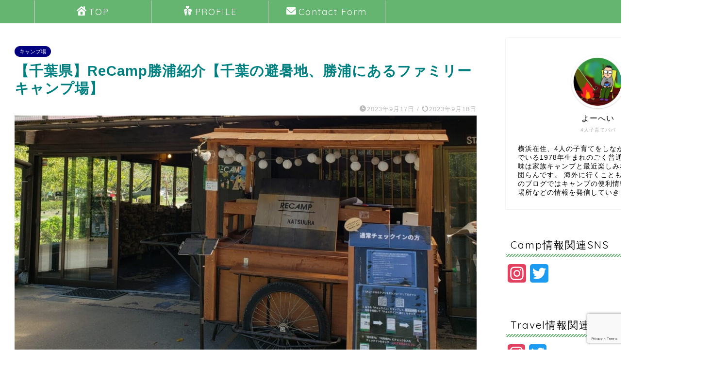

--- FILE ---
content_type: text/html; charset=UTF-8
request_url: https://hayumino-blog.com/recamp-katsuura/
body_size: 43332
content:
<!DOCTYPE html>
<html lang="ja">
<head prefix="og: http://ogp.me/ns# fb: http://ogp.me/ns/fb# article: http://ogp.me/ns/article#">
<meta charset="utf-8">
<meta http-equiv="X-UA-Compatible" content="IE=edge">
<meta name="viewport" content="width=device-width, initial-scale=1">
<!-- ここからOGP -->
<meta property="og:type" content="blog">
<meta property="og:title" content="【千葉県】ReCamp勝浦紹介【千葉の避暑地、勝浦にあるファミリーキャンプ場】｜はゆみのパパ冒険記"> 
<meta property="og:url" content="https://hayumino-blog.com/recamp-katsuura/"> 
<meta property="og:description" content="皆さんはキャンプに行く時はテントサイトを利用していますか？今回紹介するReCamp勝浦はテントサイトだけでなくキャビン、コンテナハウス、タイニーハウスといった建物がたくさんあるので自分スタイルのキャンプを楽しめます。近隣では海や朝市なども楽しめるので是非、色々な体験をして楽しんで下さい。"> 
<meta property="og:image" content="https://hayumino-blog.com/wp-content/uploads/2023/09/20230817_142913-e1694313972578.jpg">
<meta property="og:site_name" content="はゆみのパパ冒険記">
<meta property="fb:admins" content="">
<meta name="twitter:card" content="summary_large_image">
<meta name="twitter:site" content="@hayumino_diary">
<!-- ここまでOGP --> 

<meta name="description" itemprop="description" content="皆さんはキャンプに行く時はテントサイトを利用していますか？今回紹介するReCamp勝浦はテントサイトだけでなくキャビン、コンテナハウス、タイニーハウスといった建物がたくさんあるので自分スタイルのキャンプを楽しめます。近隣では海や朝市なども楽しめるので是非、色々な体験をして楽しんで下さい。" >
<meta name="keywords" itemprop="keywords" content="Recamp勝浦, Recamp" >
<link rel="canonical" href="https://hayumino-blog.com/recamp-katsuura/">
<title>【千葉県】ReCamp勝浦紹介【千葉の避暑地、勝浦にあるファミリーキャンプ場】｜はゆみのパパ冒険記</title>
<meta name='robots' content='max-image-preview:large' />
<link rel='dns-prefetch' href='//static.addtoany.com' />
<link rel='dns-prefetch' href='//ajax.googleapis.com' />
<link rel='dns-prefetch' href='//cdnjs.cloudflare.com' />
<link rel='dns-prefetch' href='//use.fontawesome.com' />
<link rel="alternate" type="application/rss+xml" title="はゆみのパパ冒険記 &raquo; フィード" href="https://hayumino-blog.com/feed/" />
<link rel="alternate" type="application/rss+xml" title="はゆみのパパ冒険記 &raquo; コメントフィード" href="https://hayumino-blog.com/comments/feed/" />
<link rel="alternate" type="application/rss+xml" title="はゆみのパパ冒険記 &raquo; 【千葉県】ReCamp勝浦紹介【千葉の避暑地、勝浦にあるファミリーキャンプ場】 のコメントのフィード" href="https://hayumino-blog.com/recamp-katsuura/feed/" />
<link rel="alternate" title="oEmbed (JSON)" type="application/json+oembed" href="https://hayumino-blog.com/wp-json/oembed/1.0/embed?url=https%3A%2F%2Fhayumino-blog.com%2Frecamp-katsuura%2F" />
<link rel="alternate" title="oEmbed (XML)" type="text/xml+oembed" href="https://hayumino-blog.com/wp-json/oembed/1.0/embed?url=https%3A%2F%2Fhayumino-blog.com%2Frecamp-katsuura%2F&#038;format=xml" />
<!-- hayumino-blog.com is managing ads with Advanced Ads 1.46.0 --><script id="hayum-ready">
			window.advanced_ads_ready=function(e,a){a=a||"complete";var d=function(e){return"interactive"===a?"loading"!==e:"complete"===e};d(document.readyState)?e():document.addEventListener("readystatechange",(function(a){d(a.target.readyState)&&e()}),{once:"interactive"===a})},window.advanced_ads_ready_queue=window.advanced_ads_ready_queue||[];		</script>
		<style id='wp-img-auto-sizes-contain-inline-css' type='text/css'>
img:is([sizes=auto i],[sizes^="auto," i]){contain-intrinsic-size:3000px 1500px}
/*# sourceURL=wp-img-auto-sizes-contain-inline-css */
</style>
<style id='wp-emoji-styles-inline-css' type='text/css'>

	img.wp-smiley, img.emoji {
		display: inline !important;
		border: none !important;
		box-shadow: none !important;
		height: 1em !important;
		width: 1em !important;
		margin: 0 0.07em !important;
		vertical-align: -0.1em !important;
		background: none !important;
		padding: 0 !important;
	}
/*# sourceURL=wp-emoji-styles-inline-css */
</style>
<style id='wp-block-library-inline-css' type='text/css'>
:root{--wp-block-synced-color:#7a00df;--wp-block-synced-color--rgb:122,0,223;--wp-bound-block-color:var(--wp-block-synced-color);--wp-editor-canvas-background:#ddd;--wp-admin-theme-color:#007cba;--wp-admin-theme-color--rgb:0,124,186;--wp-admin-theme-color-darker-10:#006ba1;--wp-admin-theme-color-darker-10--rgb:0,107,160.5;--wp-admin-theme-color-darker-20:#005a87;--wp-admin-theme-color-darker-20--rgb:0,90,135;--wp-admin-border-width-focus:2px}@media (min-resolution:192dpi){:root{--wp-admin-border-width-focus:1.5px}}.wp-element-button{cursor:pointer}:root .has-very-light-gray-background-color{background-color:#eee}:root .has-very-dark-gray-background-color{background-color:#313131}:root .has-very-light-gray-color{color:#eee}:root .has-very-dark-gray-color{color:#313131}:root .has-vivid-green-cyan-to-vivid-cyan-blue-gradient-background{background:linear-gradient(135deg,#00d084,#0693e3)}:root .has-purple-crush-gradient-background{background:linear-gradient(135deg,#34e2e4,#4721fb 50%,#ab1dfe)}:root .has-hazy-dawn-gradient-background{background:linear-gradient(135deg,#faaca8,#dad0ec)}:root .has-subdued-olive-gradient-background{background:linear-gradient(135deg,#fafae1,#67a671)}:root .has-atomic-cream-gradient-background{background:linear-gradient(135deg,#fdd79a,#004a59)}:root .has-nightshade-gradient-background{background:linear-gradient(135deg,#330968,#31cdcf)}:root .has-midnight-gradient-background{background:linear-gradient(135deg,#020381,#2874fc)}:root{--wp--preset--font-size--normal:16px;--wp--preset--font-size--huge:42px}.has-regular-font-size{font-size:1em}.has-larger-font-size{font-size:2.625em}.has-normal-font-size{font-size:var(--wp--preset--font-size--normal)}.has-huge-font-size{font-size:var(--wp--preset--font-size--huge)}.has-text-align-center{text-align:center}.has-text-align-left{text-align:left}.has-text-align-right{text-align:right}.has-fit-text{white-space:nowrap!important}#end-resizable-editor-section{display:none}.aligncenter{clear:both}.items-justified-left{justify-content:flex-start}.items-justified-center{justify-content:center}.items-justified-right{justify-content:flex-end}.items-justified-space-between{justify-content:space-between}.screen-reader-text{border:0;clip-path:inset(50%);height:1px;margin:-1px;overflow:hidden;padding:0;position:absolute;width:1px;word-wrap:normal!important}.screen-reader-text:focus{background-color:#ddd;clip-path:none;color:#444;display:block;font-size:1em;height:auto;left:5px;line-height:normal;padding:15px 23px 14px;text-decoration:none;top:5px;width:auto;z-index:100000}html :where(.has-border-color){border-style:solid}html :where([style*=border-top-color]){border-top-style:solid}html :where([style*=border-right-color]){border-right-style:solid}html :where([style*=border-bottom-color]){border-bottom-style:solid}html :where([style*=border-left-color]){border-left-style:solid}html :where([style*=border-width]){border-style:solid}html :where([style*=border-top-width]){border-top-style:solid}html :where([style*=border-right-width]){border-right-style:solid}html :where([style*=border-bottom-width]){border-bottom-style:solid}html :where([style*=border-left-width]){border-left-style:solid}html :where(img[class*=wp-image-]){height:auto;max-width:100%}:where(figure){margin:0 0 1em}html :where(.is-position-sticky){--wp-admin--admin-bar--position-offset:var(--wp-admin--admin-bar--height,0px)}@media screen and (max-width:600px){html :where(.is-position-sticky){--wp-admin--admin-bar--position-offset:0px}}

/*# sourceURL=wp-block-library-inline-css */
</style><style id='wp-block-columns-inline-css' type='text/css'>
.wp-block-columns{box-sizing:border-box;display:flex;flex-wrap:wrap!important}@media (min-width:782px){.wp-block-columns{flex-wrap:nowrap!important}}.wp-block-columns{align-items:normal!important}.wp-block-columns.are-vertically-aligned-top{align-items:flex-start}.wp-block-columns.are-vertically-aligned-center{align-items:center}.wp-block-columns.are-vertically-aligned-bottom{align-items:flex-end}@media (max-width:781px){.wp-block-columns:not(.is-not-stacked-on-mobile)>.wp-block-column{flex-basis:100%!important}}@media (min-width:782px){.wp-block-columns:not(.is-not-stacked-on-mobile)>.wp-block-column{flex-basis:0;flex-grow:1}.wp-block-columns:not(.is-not-stacked-on-mobile)>.wp-block-column[style*=flex-basis]{flex-grow:0}}.wp-block-columns.is-not-stacked-on-mobile{flex-wrap:nowrap!important}.wp-block-columns.is-not-stacked-on-mobile>.wp-block-column{flex-basis:0;flex-grow:1}.wp-block-columns.is-not-stacked-on-mobile>.wp-block-column[style*=flex-basis]{flex-grow:0}:where(.wp-block-columns){margin-bottom:1.75em}:where(.wp-block-columns.has-background){padding:1.25em 2.375em}.wp-block-column{flex-grow:1;min-width:0;overflow-wrap:break-word;word-break:break-word}.wp-block-column.is-vertically-aligned-top{align-self:flex-start}.wp-block-column.is-vertically-aligned-center{align-self:center}.wp-block-column.is-vertically-aligned-bottom{align-self:flex-end}.wp-block-column.is-vertically-aligned-stretch{align-self:stretch}.wp-block-column.is-vertically-aligned-bottom,.wp-block-column.is-vertically-aligned-center,.wp-block-column.is-vertically-aligned-top{width:100%}
/*# sourceURL=https://hayumino-blog.com/wp-includes/blocks/columns/style.min.css */
</style>
<style id='global-styles-inline-css' type='text/css'>
:root{--wp--preset--aspect-ratio--square: 1;--wp--preset--aspect-ratio--4-3: 4/3;--wp--preset--aspect-ratio--3-4: 3/4;--wp--preset--aspect-ratio--3-2: 3/2;--wp--preset--aspect-ratio--2-3: 2/3;--wp--preset--aspect-ratio--16-9: 16/9;--wp--preset--aspect-ratio--9-16: 9/16;--wp--preset--color--black: #000000;--wp--preset--color--cyan-bluish-gray: #abb8c3;--wp--preset--color--white: #ffffff;--wp--preset--color--pale-pink: #f78da7;--wp--preset--color--vivid-red: #cf2e2e;--wp--preset--color--luminous-vivid-orange: #ff6900;--wp--preset--color--luminous-vivid-amber: #fcb900;--wp--preset--color--light-green-cyan: #7bdcb5;--wp--preset--color--vivid-green-cyan: #00d084;--wp--preset--color--pale-cyan-blue: #8ed1fc;--wp--preset--color--vivid-cyan-blue: #0693e3;--wp--preset--color--vivid-purple: #9b51e0;--wp--preset--gradient--vivid-cyan-blue-to-vivid-purple: linear-gradient(135deg,rgb(6,147,227) 0%,rgb(155,81,224) 100%);--wp--preset--gradient--light-green-cyan-to-vivid-green-cyan: linear-gradient(135deg,rgb(122,220,180) 0%,rgb(0,208,130) 100%);--wp--preset--gradient--luminous-vivid-amber-to-luminous-vivid-orange: linear-gradient(135deg,rgb(252,185,0) 0%,rgb(255,105,0) 100%);--wp--preset--gradient--luminous-vivid-orange-to-vivid-red: linear-gradient(135deg,rgb(255,105,0) 0%,rgb(207,46,46) 100%);--wp--preset--gradient--very-light-gray-to-cyan-bluish-gray: linear-gradient(135deg,rgb(238,238,238) 0%,rgb(169,184,195) 100%);--wp--preset--gradient--cool-to-warm-spectrum: linear-gradient(135deg,rgb(74,234,220) 0%,rgb(151,120,209) 20%,rgb(207,42,186) 40%,rgb(238,44,130) 60%,rgb(251,105,98) 80%,rgb(254,248,76) 100%);--wp--preset--gradient--blush-light-purple: linear-gradient(135deg,rgb(255,206,236) 0%,rgb(152,150,240) 100%);--wp--preset--gradient--blush-bordeaux: linear-gradient(135deg,rgb(254,205,165) 0%,rgb(254,45,45) 50%,rgb(107,0,62) 100%);--wp--preset--gradient--luminous-dusk: linear-gradient(135deg,rgb(255,203,112) 0%,rgb(199,81,192) 50%,rgb(65,88,208) 100%);--wp--preset--gradient--pale-ocean: linear-gradient(135deg,rgb(255,245,203) 0%,rgb(182,227,212) 50%,rgb(51,167,181) 100%);--wp--preset--gradient--electric-grass: linear-gradient(135deg,rgb(202,248,128) 0%,rgb(113,206,126) 100%);--wp--preset--gradient--midnight: linear-gradient(135deg,rgb(2,3,129) 0%,rgb(40,116,252) 100%);--wp--preset--font-size--small: 13px;--wp--preset--font-size--medium: 20px;--wp--preset--font-size--large: 36px;--wp--preset--font-size--x-large: 42px;--wp--preset--spacing--20: 0.44rem;--wp--preset--spacing--30: 0.67rem;--wp--preset--spacing--40: 1rem;--wp--preset--spacing--50: 1.5rem;--wp--preset--spacing--60: 2.25rem;--wp--preset--spacing--70: 3.38rem;--wp--preset--spacing--80: 5.06rem;--wp--preset--shadow--natural: 6px 6px 9px rgba(0, 0, 0, 0.2);--wp--preset--shadow--deep: 12px 12px 50px rgba(0, 0, 0, 0.4);--wp--preset--shadow--sharp: 6px 6px 0px rgba(0, 0, 0, 0.2);--wp--preset--shadow--outlined: 6px 6px 0px -3px rgb(255, 255, 255), 6px 6px rgb(0, 0, 0);--wp--preset--shadow--crisp: 6px 6px 0px rgb(0, 0, 0);}:where(.is-layout-flex){gap: 0.5em;}:where(.is-layout-grid){gap: 0.5em;}body .is-layout-flex{display: flex;}.is-layout-flex{flex-wrap: wrap;align-items: center;}.is-layout-flex > :is(*, div){margin: 0;}body .is-layout-grid{display: grid;}.is-layout-grid > :is(*, div){margin: 0;}:where(.wp-block-columns.is-layout-flex){gap: 2em;}:where(.wp-block-columns.is-layout-grid){gap: 2em;}:where(.wp-block-post-template.is-layout-flex){gap: 1.25em;}:where(.wp-block-post-template.is-layout-grid){gap: 1.25em;}.has-black-color{color: var(--wp--preset--color--black) !important;}.has-cyan-bluish-gray-color{color: var(--wp--preset--color--cyan-bluish-gray) !important;}.has-white-color{color: var(--wp--preset--color--white) !important;}.has-pale-pink-color{color: var(--wp--preset--color--pale-pink) !important;}.has-vivid-red-color{color: var(--wp--preset--color--vivid-red) !important;}.has-luminous-vivid-orange-color{color: var(--wp--preset--color--luminous-vivid-orange) !important;}.has-luminous-vivid-amber-color{color: var(--wp--preset--color--luminous-vivid-amber) !important;}.has-light-green-cyan-color{color: var(--wp--preset--color--light-green-cyan) !important;}.has-vivid-green-cyan-color{color: var(--wp--preset--color--vivid-green-cyan) !important;}.has-pale-cyan-blue-color{color: var(--wp--preset--color--pale-cyan-blue) !important;}.has-vivid-cyan-blue-color{color: var(--wp--preset--color--vivid-cyan-blue) !important;}.has-vivid-purple-color{color: var(--wp--preset--color--vivid-purple) !important;}.has-black-background-color{background-color: var(--wp--preset--color--black) !important;}.has-cyan-bluish-gray-background-color{background-color: var(--wp--preset--color--cyan-bluish-gray) !important;}.has-white-background-color{background-color: var(--wp--preset--color--white) !important;}.has-pale-pink-background-color{background-color: var(--wp--preset--color--pale-pink) !important;}.has-vivid-red-background-color{background-color: var(--wp--preset--color--vivid-red) !important;}.has-luminous-vivid-orange-background-color{background-color: var(--wp--preset--color--luminous-vivid-orange) !important;}.has-luminous-vivid-amber-background-color{background-color: var(--wp--preset--color--luminous-vivid-amber) !important;}.has-light-green-cyan-background-color{background-color: var(--wp--preset--color--light-green-cyan) !important;}.has-vivid-green-cyan-background-color{background-color: var(--wp--preset--color--vivid-green-cyan) !important;}.has-pale-cyan-blue-background-color{background-color: var(--wp--preset--color--pale-cyan-blue) !important;}.has-vivid-cyan-blue-background-color{background-color: var(--wp--preset--color--vivid-cyan-blue) !important;}.has-vivid-purple-background-color{background-color: var(--wp--preset--color--vivid-purple) !important;}.has-black-border-color{border-color: var(--wp--preset--color--black) !important;}.has-cyan-bluish-gray-border-color{border-color: var(--wp--preset--color--cyan-bluish-gray) !important;}.has-white-border-color{border-color: var(--wp--preset--color--white) !important;}.has-pale-pink-border-color{border-color: var(--wp--preset--color--pale-pink) !important;}.has-vivid-red-border-color{border-color: var(--wp--preset--color--vivid-red) !important;}.has-luminous-vivid-orange-border-color{border-color: var(--wp--preset--color--luminous-vivid-orange) !important;}.has-luminous-vivid-amber-border-color{border-color: var(--wp--preset--color--luminous-vivid-amber) !important;}.has-light-green-cyan-border-color{border-color: var(--wp--preset--color--light-green-cyan) !important;}.has-vivid-green-cyan-border-color{border-color: var(--wp--preset--color--vivid-green-cyan) !important;}.has-pale-cyan-blue-border-color{border-color: var(--wp--preset--color--pale-cyan-blue) !important;}.has-vivid-cyan-blue-border-color{border-color: var(--wp--preset--color--vivid-cyan-blue) !important;}.has-vivid-purple-border-color{border-color: var(--wp--preset--color--vivid-purple) !important;}.has-vivid-cyan-blue-to-vivid-purple-gradient-background{background: var(--wp--preset--gradient--vivid-cyan-blue-to-vivid-purple) !important;}.has-light-green-cyan-to-vivid-green-cyan-gradient-background{background: var(--wp--preset--gradient--light-green-cyan-to-vivid-green-cyan) !important;}.has-luminous-vivid-amber-to-luminous-vivid-orange-gradient-background{background: var(--wp--preset--gradient--luminous-vivid-amber-to-luminous-vivid-orange) !important;}.has-luminous-vivid-orange-to-vivid-red-gradient-background{background: var(--wp--preset--gradient--luminous-vivid-orange-to-vivid-red) !important;}.has-very-light-gray-to-cyan-bluish-gray-gradient-background{background: var(--wp--preset--gradient--very-light-gray-to-cyan-bluish-gray) !important;}.has-cool-to-warm-spectrum-gradient-background{background: var(--wp--preset--gradient--cool-to-warm-spectrum) !important;}.has-blush-light-purple-gradient-background{background: var(--wp--preset--gradient--blush-light-purple) !important;}.has-blush-bordeaux-gradient-background{background: var(--wp--preset--gradient--blush-bordeaux) !important;}.has-luminous-dusk-gradient-background{background: var(--wp--preset--gradient--luminous-dusk) !important;}.has-pale-ocean-gradient-background{background: var(--wp--preset--gradient--pale-ocean) !important;}.has-electric-grass-gradient-background{background: var(--wp--preset--gradient--electric-grass) !important;}.has-midnight-gradient-background{background: var(--wp--preset--gradient--midnight) !important;}.has-small-font-size{font-size: var(--wp--preset--font-size--small) !important;}.has-medium-font-size{font-size: var(--wp--preset--font-size--medium) !important;}.has-large-font-size{font-size: var(--wp--preset--font-size--large) !important;}.has-x-large-font-size{font-size: var(--wp--preset--font-size--x-large) !important;}
:where(.wp-block-columns.is-layout-flex){gap: 2em;}:where(.wp-block-columns.is-layout-grid){gap: 2em;}
/*# sourceURL=global-styles-inline-css */
</style>
<style id='core-block-supports-inline-css' type='text/css'>
.wp-container-core-columns-is-layout-9d6595d7{flex-wrap:nowrap;}
/*# sourceURL=core-block-supports-inline-css */
</style>

<style id='classic-theme-styles-inline-css' type='text/css'>
/*! This file is auto-generated */
.wp-block-button__link{color:#fff;background-color:#32373c;border-radius:9999px;box-shadow:none;text-decoration:none;padding:calc(.667em + 2px) calc(1.333em + 2px);font-size:1.125em}.wp-block-file__button{background:#32373c;color:#fff;text-decoration:none}
/*# sourceURL=/wp-includes/css/classic-themes.min.css */
</style>
<link rel='stylesheet' id='contact-form-7-css' href='https://hayumino-blog.com/wp-content/plugins/contact-form-7/includes/css/styles.css?ver=5.8.1' type='text/css' media='all' />
<link rel='stylesheet' id='theme-style-css' href='https://hayumino-blog.com/wp-content/themes/jin/style.css?ver=6.9' type='text/css' media='all' />
<link rel='stylesheet' id='fontawesome-style-css' href='https://use.fontawesome.com/releases/v5.6.3/css/all.css?ver=6.9' type='text/css' media='all' />
<link rel='stylesheet' id='swiper-style-css' href='https://cdnjs.cloudflare.com/ajax/libs/Swiper/4.0.7/css/swiper.min.css?ver=6.9' type='text/css' media='all' />
<link rel='stylesheet' id='tablepress-default-css' href='https://hayumino-blog.com/wp-content/tablepress-combined.min.css?ver=61' type='text/css' media='all' />
<link rel='stylesheet' id='tablepress-responsive-tables-css' href='https://hayumino-blog.com/wp-content/plugins/tablepress-responsive-tables/css/tablepress-responsive.min.css?ver=1.8' type='text/css' media='all' />
<link rel='stylesheet' id='addtoany-css' href='https://hayumino-blog.com/wp-content/plugins/add-to-any/addtoany.min.css?ver=1.16' type='text/css' media='all' />
<script type="text/javascript" defer='defer' id="jquery-js" data-type="lazy" data-src="https://ajax.googleapis.com/ajax/libs/jquery/1.12.4/jquery.min.js?ver=6.9"></script>
<script type="text/javascript" id="addtoany-core-js-before">
/* <![CDATA[ */
window.a2a_config=window.a2a_config||{};a2a_config.callbacks=[];a2a_config.overlays=[];a2a_config.templates={};a2a_localize = {
	Share: "共有",
	Save: "ブックマーク",
	Subscribe: "購読",
	Email: "メール",
	Bookmark: "ブックマーク",
	ShowAll: "すべて表示する",
	ShowLess: "小さく表示する",
	FindServices: "サービスを探す",
	FindAnyServiceToAddTo: "追加するサービスを今すぐ探す",
	PoweredBy: "Powered by",
	ShareViaEmail: "メールでシェアする",
	SubscribeViaEmail: "メールで購読する",
	BookmarkInYourBrowser: "ブラウザにブックマーク",
	BookmarkInstructions: "このページをブックマークするには、 Ctrl+D または \u2318+D を押下。",
	AddToYourFavorites: "お気に入りに追加",
	SendFromWebOrProgram: "任意のメールアドレスまたはメールプログラムから送信",
	EmailProgram: "メールプログラム",
	More: "詳細&#8230;",
	ThanksForSharing: "共有ありがとうございます !",
	ThanksForFollowing: "フォローありがとうございます !"
};


//# sourceURL=addtoany-core-js-before
/* ]]> */
</script>
<script type="text/javascript" async defer='defer' src="https://static.addtoany.com/menu/page.js" id="addtoany-core-js"></script>
<script type="text/javascript" async defer='defer' src="https://hayumino-blog.com/wp-content/plugins/add-to-any/addtoany.min.js?ver=1.1" id="addtoany-jquery-js"></script>
<link rel="https://api.w.org/" href="https://hayumino-blog.com/wp-json/" /><link rel="alternate" title="JSON" type="application/json" href="https://hayumino-blog.com/wp-json/wp/v2/posts/3414" /><link rel='shortlink' href='https://hayumino-blog.com/?p=3414' />
	<style type="text/css">
		#wrapper{
							background-color: #ffffff;
				background-image: url();
					}
		.related-entry-headline-text span:before,
		#comment-title span:before,
		#reply-title span:before{
			background-color: #65b570;
			border-color: #65b570!important;
		}
		
		#breadcrumb:after,
		#page-top a{	
			background-color: #3b4675;
		}
				footer{
			background-color: #3b4675;
		}
		.footer-inner a,
		#copyright,
		#copyright-center{
			border-color: #fff!important;
			color: #fff!important;
		}
		#footer-widget-area
		{
			border-color: #fff!important;
		}
				.page-top-footer a{
			color: #3b4675!important;
		}
				#breadcrumb ul li,
		#breadcrumb ul li a{
			color: #3b4675!important;
		}
		
		body,
		a,
		a:link,
		a:visited,
		.my-profile,
		.widgettitle,
		.tabBtn-mag label{
			color: #000000;
		}
		a:hover{
			color: #008db7;
		}
						.widget_nav_menu ul > li > a:before,
		.widget_categories ul > li > a:before,
		.widget_pages ul > li > a:before,
		.widget_recent_entries ul > li > a:before,
		.widget_archive ul > li > a:before,
		.widget_archive form:after,
		.widget_categories form:after,
		.widget_nav_menu ul > li > ul.sub-menu > li > a:before,
		.widget_categories ul > li > .children > li > a:before,
		.widget_pages ul > li > .children > li > a:before,
		.widget_nav_menu ul > li > ul.sub-menu > li > ul.sub-menu li > a:before,
		.widget_categories ul > li > .children > li > .children li > a:before,
		.widget_pages ul > li > .children > li > .children li > a:before{
			color: #65b570;
		}
		.widget_nav_menu ul .sub-menu .sub-menu li a:before{
			background-color: #000000!important;
		}
		footer .footer-widget,
		footer .footer-widget a,
		footer .footer-widget ul li,
		.footer-widget.widget_nav_menu ul > li > a:before,
		.footer-widget.widget_categories ul > li > a:before,
		.footer-widget.widget_recent_entries ul > li > a:before,
		.footer-widget.widget_pages ul > li > a:before,
		.footer-widget.widget_archive ul > li > a:before,
		footer .widget_tag_cloud .tagcloud a:before{
			color: #fff!important;
			border-color: #fff!important;
		}
		footer .footer-widget .widgettitle{
			color: #fff!important;
			border-color: #000080!important;
		}
		footer .widget_nav_menu ul .children .children li a:before,
		footer .widget_categories ul .children .children li a:before,
		footer .widget_nav_menu ul .sub-menu .sub-menu li a:before{
			background-color: #fff!important;
		}
		#drawernav a:hover,
		.post-list-title,
		#prev-next p,
		#toc_container .toc_list li a{
			color: #000000!important;
		}
		
		#header-box{
			background-color: #ffffff;
		}
						@media (min-width: 768px) {
		#header-box .header-box10-bg:before,
		#header-box .header-box11-bg:before{
			border-radius: 2px;
		}
		}
										@media (min-width: 768px) {
			.top-image-meta{
				margin-top: calc(0px - 30px);
			}
		}
		@media (min-width: 1200px) {
			.top-image-meta{
				margin-top: calc(0px);
			}
		}
				.pickup-contents:before{
			background-color: #ffffff!important;
		}
		
		.main-image-text{
			color: #555;
		}
		.main-image-text-sub{
			color: #555;
		}
		
				@media (min-width: 481px) {
			#site-info{
				padding-top: 20px!important;
				padding-bottom: 20px!important;
			}
		}
		
		#site-info span a{
			color: #ddc96c!important;
		}
		
				#headmenu .headsns .line a svg{
			fill: #65b570!important;
		}
		#headmenu .headsns a,
		#headmenu{
			color: #65b570!important;
			border-color:#65b570!important;
		}
						.profile-follow .line-sns a svg{
			fill: #65b570!important;
		}
		.profile-follow .line-sns a:hover svg{
			fill: #000080!important;
		}
		.profile-follow a{
			color: #65b570!important;
			border-color:#65b570!important;
		}
		.profile-follow a:hover,
		#headmenu .headsns a:hover{
			color:#000080!important;
			border-color:#000080!important;
		}
				.search-box:hover{
			color:#000080!important;
			border-color:#000080!important;
		}
				#header #headmenu .headsns .line a:hover svg{
			fill:#000080!important;
		}
		.cps-icon-bar,
		#navtoggle:checked + .sp-menu-open .cps-icon-bar{
			background-color: #ddc96c;
		}
		#nav-container{
			background-color: #65b570;
		}
		.menu-box .menu-item svg{
			fill:#ffffff;
		}
		#drawernav ul.menu-box > li > a,
		#drawernav2 ul.menu-box > li > a,
		#drawernav3 ul.menu-box > li > a,
		#drawernav4 ul.menu-box > li > a,
		#drawernav5 ul.menu-box > li > a,
		#drawernav ul.menu-box > li.menu-item-has-children:after,
		#drawernav2 ul.menu-box > li.menu-item-has-children:after,
		#drawernav3 ul.menu-box > li.menu-item-has-children:after,
		#drawernav4 ul.menu-box > li.menu-item-has-children:after,
		#drawernav5 ul.menu-box > li.menu-item-has-children:after{
			color: #ffffff!important;
		}
		#drawernav ul.menu-box li a,
		#drawernav2 ul.menu-box li a,
		#drawernav3 ul.menu-box li a,
		#drawernav4 ul.menu-box li a,
		#drawernav5 ul.menu-box li a{
			font-size: 18px!important;
		}
		#drawernav3 ul.menu-box > li{
			color: #000000!important;
		}
		#drawernav4 .menu-box > .menu-item > a:after,
		#drawernav3 .menu-box > .menu-item > a:after,
		#drawernav .menu-box > .menu-item > a:after{
			background-color: #ffffff!important;
		}
		#drawernav2 .menu-box > .menu-item:hover,
		#drawernav5 .menu-box > .menu-item:hover{
			border-top-color: #65b570!important;
		}
				.cps-info-bar a{
			background-color: #ffcd44!important;
		}
				@media (min-width: 768px) {
			.post-list-mag .post-list-item:not(:nth-child(2n)){
				margin-right: 2.6%;
			}
		}
				@media (min-width: 768px) {
			#tab-1:checked ~ .tabBtn-mag li [for="tab-1"]:after,
			#tab-2:checked ~ .tabBtn-mag li [for="tab-2"]:after,
			#tab-3:checked ~ .tabBtn-mag li [for="tab-3"]:after,
			#tab-4:checked ~ .tabBtn-mag li [for="tab-4"]:after{
				border-top-color: #65b570!important;
			}
			.tabBtn-mag label{
				border-bottom-color: #65b570!important;
			}
		}
		#tab-1:checked ~ .tabBtn-mag li [for="tab-1"],
		#tab-2:checked ~ .tabBtn-mag li [for="tab-2"],
		#tab-3:checked ~ .tabBtn-mag li [for="tab-3"],
		#tab-4:checked ~ .tabBtn-mag li [for="tab-4"],
		#prev-next a.next:after,
		#prev-next a.prev:after,
		.more-cat-button a:hover span:before{
			background-color: #65b570!important;
		}
		

		.swiper-slide .post-list-cat,
		.post-list-mag .post-list-cat,
		.post-list-mag3col .post-list-cat,
		.post-list-mag-sp1col .post-list-cat,
		.swiper-pagination-bullet-active,
		.pickup-cat,
		.post-list .post-list-cat,
		#breadcrumb .bcHome a:hover span:before,
		.popular-item:nth-child(1) .pop-num,
		.popular-item:nth-child(2) .pop-num,
		.popular-item:nth-child(3) .pop-num{
			background-color: #000080!important;
		}
		.sidebar-btn a,
		.profile-sns-menu{
			background-color: #000080!important;
		}
		.sp-sns-menu a,
		.pickup-contents-box a:hover .pickup-title{
			border-color: #65b570!important;
			color: #65b570!important;
		}
				.pro-line svg{
			fill: #65b570!important;
		}
		.cps-post-cat a,
		.meta-cat,
		.popular-cat{
			background-color: #000080!important;
			border-color: #000080!important;
		}
		.tagicon,
		.tag-box a,
		#toc_container .toc_list > li,
		#toc_container .toc_title{
			color: #65b570!important;
		}
		.widget_tag_cloud a::before{
			color: #000000!important;
		}
		.tag-box a,
		#toc_container:before{
			border-color: #65b570!important;
		}
		.cps-post-cat a:hover{
			color: #008db7!important;
		}
		.pagination li:not([class*="current"]) a:hover,
		.widget_tag_cloud a:hover{
			background-color: #65b570!important;
		}
		.pagination li:not([class*="current"]) a:hover{
			opacity: 0.5!important;
		}
		.pagination li.current a{
			background-color: #65b570!important;
			border-color: #65b570!important;
		}
		.nextpage a:hover span {
			color: #65b570!important;
			border-color: #65b570!important;
		}
		.cta-content:before{
			background-color: #6FBFCA!important;
		}
		.cta-text,
		.info-title{
			color: #fff!important;
		}
		#footer-widget-area.footer_style1 .widgettitle{
			border-color: #000080!important;
		}
		.sidebar_style1 .widgettitle,
		.sidebar_style5 .widgettitle{
			border-color: #65b570!important;
		}
		.sidebar_style2 .widgettitle,
		.sidebar_style4 .widgettitle,
		.sidebar_style6 .widgettitle,
		#home-bottom-widget .widgettitle,
		#home-top-widget .widgettitle,
		#post-bottom-widget .widgettitle,
		#post-top-widget .widgettitle{
			background-color: #65b570!important;
		}
		#home-bottom-widget .widget_search .search-box input[type="submit"],
		#home-top-widget .widget_search .search-box input[type="submit"],
		#post-bottom-widget .widget_search .search-box input[type="submit"],
		#post-top-widget .widget_search .search-box input[type="submit"]{
			background-color: #000080!important;
		}
		
		.tn-logo-size{
			font-size: 60%!important;
		}
		@media (min-width: 481px) {
		.tn-logo-size img{
			width: calc(60%*0.5)!important;
		}
		}
		@media (min-width: 768px) {
		.tn-logo-size img{
			width: calc(60%*2.2)!important;
		}
		}
		@media (min-width: 1200px) {
		.tn-logo-size img{
			width: 60%!important;
		}
		}
		.sp-logo-size{
			font-size: 90%!important;
		}
		.sp-logo-size img{
			width: 90%!important;
		}
				.cps-post-main ul > li:before,
		.cps-post-main ol > li:before{
			background-color: #000080!important;
		}
		.profile-card .profile-title{
			background-color: #65b570!important;
		}
		.profile-card{
			border-color: #65b570!important;
		}
		.cps-post-main a{
			color:#008db7;
		}
		.cps-post-main .marker{
			background: -webkit-linear-gradient( transparent 60%, #ffcedb 0% ) ;
			background: linear-gradient( transparent 60%, #ffcedb 0% ) ;
		}
		.cps-post-main .marker2{
			background: -webkit-linear-gradient( transparent 60%, #a9eaf2 0% ) ;
			background: linear-gradient( transparent 60%, #a9eaf2 0% ) ;
		}
		.cps-post-main .jic-sc{
			color:#008080;
		}
		
		
		.simple-box1{
			border-color:#ef9b9b!important;
		}
		.simple-box2{
			border-color:#f2bf7d!important;
		}
		.simple-box3{
			border-color:#b5e28a!important;
		}
		.simple-box4{
			border-color:#cbd8d8!important;
		}
		.simple-box4:before{
			background-color: #cbd8d8;
		}
		.simple-box5{
			border-color:#388dd8!important;
		}
		.simple-box5:before{
			background-color: #388dd8;
		}
		.simple-box6{
			background-color:#f9fffb!important;
		}
		.simple-box7{
			border-color:#75aad8!important;
		}
		.simple-box7:before{
			background-color:#75aad8!important;
		}
		.simple-box8{
			border-color:#96ddc1!important;
		}
		.simple-box8:before{
			background-color:#96ddc1!important;
		}
		.simple-box9:before{
			background-color:#1ab09b!important;
		}
				.simple-box9:after{
			border-color:#1ab09b #1ab09b #ffffff #ffffff!important;
		}
				
		.kaisetsu-box1:before,
		.kaisetsu-box1-title{
			background-color:#ffb49e!important;
		}
		.kaisetsu-box2{
			border-color:#89c2f4!important;
		}
		.kaisetsu-box2-title{
			background-color:#89c2f4!important;
		}
		.kaisetsu-box4{
			border-color:#dd9933!important;
		}
		.kaisetsu-box4-title{
			background-color:#dd9933!important;
		}
		.kaisetsu-box5:before{
			background-color:#57b3ba!important;
		}
		.kaisetsu-box5-title{
			background-color:#57b3ba!important;
		}
		
		.concept-box1{
			border-color:#388dd8!important;
		}
		.concept-box1:after{
			background-color:#388dd8!important;
		}
		.concept-box1:before{
			content:"ポイント"!important;
			color:#388dd8!important;
		}
		.concept-box2{
			border-color:#f7cf6a!important;
		}
		.concept-box2:after{
			background-color:#f7cf6a!important;
		}
		.concept-box2:before{
			content:"注意点"!important;
			color:#f7cf6a!important;
		}
		.concept-box3{
			border-color:#388dd8!important;
		}
		.concept-box3:after{
			background-color:#388dd8!important;
		}
		.concept-box3:before{
			content:"良い点"!important;
			color:#388dd8!important;
		}
		.concept-box4{
			border-color:#388dd8!important;
		}
		.concept-box4:after{
			background-color:#388dd8!important;
		}
		.concept-box4:before{
			content:"悪い点"!important;
			color:#388dd8!important;
		}
		.concept-box5{
			border-color:#9e9e9e!important;
		}
		.concept-box5:after{
			background-color:#9e9e9e!important;
		}
		.concept-box5:before{
			content:"参考"!important;
			color:#9e9e9e!important;
		}
		.concept-box6{
			border-color:#8eaced!important;
		}
		.concept-box6:after{
			background-color:#8eaced!important;
		}
		.concept-box6:before{
			content:"メモ"!important;
			color:#8eaced!important;
		}
		
		.innerlink-box1,
		.blog-card{
			border-color:#388dd8!important;
		}
		.innerlink-box1-title{
			background-color:#388dd8!important;
			border-color:#388dd8!important;
		}
		.innerlink-box1:before,
		.blog-card-hl-box{
			background-color:#388dd8!important;
		}
				.concept-box1:before,
		.concept-box2:before,
		.concept-box3:before,
		.concept-box4:before,
		.concept-box5:before,
		.concept-box6:before{
			background-color: #ffffff;
			background-image: url();
		}
		.concept-box1:after,
		.concept-box2:after,
		.concept-box3:after,
		.concept-box4:after,
		.concept-box5:after,
		.concept-box6:after{
			border-color: #ffffff;
			border-image: url() 27 23 / 50px 30px / 1rem round space0 / 5px 5px;
		}
				
		.jin-ac-box01-title::after{
			color: #65b570;
		}
		
		.color-button01 a,
		.color-button01 a:hover,
		.color-button01:before{
			background-color: #008db7!important;
		}
		.top-image-btn-color a,
		.top-image-btn-color a:hover,
		.top-image-btn-color:before{
			background-color: #ffcd44!important;
		}
		.color-button02 a,
		.color-button02 a:hover,
		.color-button02:before{
			background-color: #d9333f!important;
		}
		
		.color-button01-big a,
		.color-button01-big a:hover,
		.color-button01-big:before{
			background-color: #3296d1!important;
		}
		.color-button01-big a,
		.color-button01-big:before{
			border-radius: 5px!important;
		}
		.color-button01-big a{
			padding-top: 20px!important;
			padding-bottom: 20px!important;
		}
		
		.color-button02-big a,
		.color-button02-big a:hover,
		.color-button02-big:before{
			background-color: #83d159!important;
		}
		.color-button02-big a,
		.color-button02-big:before{
			border-radius: ５px!important;
		}
		.color-button02-big a{
			padding-top: 20px!important;
			padding-bottom: 20px!important;
		}
				.color-button01-big{
			width: 75%!important;
		}
		.color-button02-big{
			width: 75%!important;
		}
				
		
					.top-image-btn-color:before,
			.color-button01:before,
			.color-button02:before,
			.color-button01-big:before,
			.color-button02-big:before{
				bottom: -1px;
				left: -1px;
				width: 100%;
				height: 100%;
				border-radius: 6px;
				box-shadow: 0px 1px 5px 0px rgba(0, 0, 0, 0.25);
				-webkit-transition: all .4s;
				transition: all .4s;
			}
			.top-image-btn-color a:hover,
			.color-button01 a:hover,
			.color-button02 a:hover,
			.color-button01-big a:hover,
			.color-button02-big a:hover{
				-webkit-transform: translateY(2px);
				transform: translateY(2px);
				-webkit-filter: brightness(0.95);
				 filter: brightness(0.95);
			}
			.top-image-btn-color:hover:before,
			.color-button01:hover:before,
			.color-button02:hover:before,
			.color-button01-big:hover:before,
			.color-button02-big:hover:before{
				-webkit-transform: translateY(2px);
				transform: translateY(2px);
				box-shadow: none!important;
			}
				
		.h2-style01 h2,
		.h2-style02 h2:before,
		.h2-style03 h2,
		.h2-style04 h2:before,
		.h2-style05 h2,
		.h2-style07 h2:before,
		.h2-style07 h2:after,
		.h3-style03 h3:before,
		.h3-style02 h3:before,
		.h3-style05 h3:before,
		.h3-style07 h3:before,
		.h2-style08 h2:after,
		.h2-style10 h2:before,
		.h2-style10 h2:after,
		.h3-style02 h3:after,
		.h4-style02 h4:before{
			background-color: #65b570!important;
		}
		.h3-style01 h3,
		.h3-style04 h3,
		.h3-style05 h3,
		.h3-style06 h3,
		.h4-style01 h4,
		.h2-style02 h2,
		.h2-style08 h2,
		.h2-style08 h2:before,
		.h2-style09 h2,
		.h4-style03 h4{
			border-color: #65b570!important;
		}
		.h2-style05 h2:before{
			border-top-color: #65b570!important;
		}
		.h2-style06 h2:before,
		.sidebar_style3 .widgettitle:after{
			background-image: linear-gradient(
				-45deg,
				transparent 25%,
				#65b570 25%,
				#65b570 50%,
				transparent 50%,
				transparent 75%,
				#65b570 75%,
				#65b570			);
		}
				.jin-h2-icons.h2-style02 h2 .jic:before,
		.jin-h2-icons.h2-style04 h2 .jic:before,
		.jin-h2-icons.h2-style06 h2 .jic:before,
		.jin-h2-icons.h2-style07 h2 .jic:before,
		.jin-h2-icons.h2-style08 h2 .jic:before,
		.jin-h2-icons.h2-style09 h2 .jic:before,
		.jin-h2-icons.h2-style10 h2 .jic:before,
		.jin-h3-icons.h3-style01 h3 .jic:before,
		.jin-h3-icons.h3-style02 h3 .jic:before,
		.jin-h3-icons.h3-style03 h3 .jic:before,
		.jin-h3-icons.h3-style04 h3 .jic:before,
		.jin-h3-icons.h3-style05 h3 .jic:before,
		.jin-h3-icons.h3-style06 h3 .jic:before,
		.jin-h3-icons.h3-style07 h3 .jic:before,
		.jin-h4-icons.h4-style01 h4 .jic:before,
		.jin-h4-icons.h4-style02 h4 .jic:before,
		.jin-h4-icons.h4-style03 h4 .jic:before,
		.jin-h4-icons.h4-style04 h4 .jic:before{
			color:#65b570;
		}
		
		@media all and (-ms-high-contrast:none){
			*::-ms-backdrop, .color-button01:before,
			.color-button02:before,
			.color-button01-big:before,
			.color-button02-big:before{
				background-color: #595857!important;
			}
		}
		
		.jin-lp-h2 h2,
		.jin-lp-h2 h2{
			background-color: transparent!important;
			border-color: transparent!important;
			color: #000000!important;
		}
		.jincolumn-h3style2{
			border-color:#65b570!important;
		}
		.jinlph2-style1 h2:first-letter{
			color:#65b570!important;
		}
		.jinlph2-style2 h2,
		.jinlph2-style3 h2{
			border-color:#65b570!important;
		}
		.jin-photo-title .jin-fusen1-down,
		.jin-photo-title .jin-fusen1-even,
		.jin-photo-title .jin-fusen1-up{
			border-left-color:#65b570;
		}
		.jin-photo-title .jin-fusen2,
		.jin-photo-title .jin-fusen3{
			background-color:#65b570;
		}
		.jin-photo-title .jin-fusen2:before,
		.jin-photo-title .jin-fusen3:before {
			border-top-color: #65b570;
		}
		.has-huge-font-size{
			font-size:42px!important;
		}
		.has-large-font-size{
			font-size:36px!important;
		}
		.has-medium-font-size{
			font-size:20px!important;
		}
		.has-normal-font-size{
			font-size:16px!important;
		}
		.has-small-font-size{
			font-size:13px!important;
		}
		
		
	</style>
<noscript><style>.lazyload[data-src]{display:none !important;}</style></noscript><style>.lazyload{background-image:none !important;}.lazyload:before{background-image:none !important;}</style>	<style type="text/css">
		/*<!-- rtoc -->*/
		.rtoc-mokuji-content {
			background-color: #ffffff;
		}

		.rtoc-mokuji-content.frame1 {
			border: 1px solid #005481;
		}

		.rtoc-mokuji-content #rtoc-mokuji-title {
			color: #005481;
		}

		.rtoc-mokuji-content .rtoc-mokuji li>a {
			color: #000000;
		}

		.rtoc-mokuji-content .mokuji_ul.level-1>.rtoc-item::before {
			background-color: #005481 !important;
		}

		.rtoc-mokuji-content .mokuji_ul.level-2>.rtoc-item::before {
			background-color: #005481 !important;
		}

		.rtoc-mokuji-content.frame2::before,
		.rtoc-mokuji-content.frame3,
		.rtoc-mokuji-content.frame4,
		.rtoc-mokuji-content.frame5 {
			border-color: #005481 !important;
		}

		.rtoc-mokuji-content.frame5::before,
		.rtoc-mokuji-content.frame5::after {
			background-color: #005481;
		}

		.widget_block #rtoc-mokuji-widget-wrapper .rtoc-mokuji.level-1 .rtoc-item.rtoc-current:after,
		.widget #rtoc-mokuji-widget-wrapper .rtoc-mokuji.level-1 .rtoc-item.rtoc-current:after,
		#scrollad #rtoc-mokuji-widget-wrapper .rtoc-mokuji.level-1 .rtoc-item.rtoc-current:after,
		#sideBarTracking #rtoc-mokuji-widget-wrapper .rtoc-mokuji.level-1 .rtoc-item.rtoc-current:after {
			background-color: #005481 !important;
		}

		.cls-1,
		.cls-2 {
			stroke: #005481;
		}

		.rtoc-mokuji-content .decimal_ol.level-2>.rtoc-item::before,
		.rtoc-mokuji-content .mokuji_ol.level-2>.rtoc-item::before,
		.rtoc-mokuji-content .decimal_ol.level-2>.rtoc-item::after,
		.rtoc-mokuji-content .decimal_ol.level-2>.rtoc-item::after {
			color: #005481;
			background-color: #005481;
		}

		.rtoc-mokuji-content .rtoc-mokuji.level-1>.rtoc-item::before {
			color: #005481;
		}

		.rtoc-mokuji-content .decimal_ol>.rtoc-item::after {
			background-color: #005481;
		}

		.rtoc-mokuji-content .decimal_ol>.rtoc-item::before {
			color: #005481;
		}

		/*rtoc_return*/
		#rtoc_return a::before {
			background-image: url(https://hayumino-blog.com/wp-content/plugins/rich-table-of-content/include/../img/rtoc_return.png);
		}

		#rtoc_return a {
			background-color: #3f9cff !important;
		}

		/* アクセントポイント */
		.rtoc-mokuji-content .level-1>.rtoc-item #rtocAC.accent-point::after {
			background-color: #005481;
		}

		.rtoc-mokuji-content .level-2>.rtoc-item #rtocAC.accent-point::after {
			background-color: #005481;
		}

		/* rtoc_addon */
			</style>
	<script  async crossorigin="anonymous" data-type="lazy" data-src="https://pagead2.googlesyndication.com/pagead/js/adsbygoogle.js?client=ca-pub-8479589471638479"></script><link rel="icon" href="https://hayumino-blog.com/wp-content/uploads/2022/03/hayumino_Logo-1-150x150.png" sizes="32x32" />
<link rel="icon" href="https://hayumino-blog.com/wp-content/uploads/2022/03/hayumino_Logo-1-300x300.png" sizes="192x192" />
<link rel="apple-touch-icon" href="https://hayumino-blog.com/wp-content/uploads/2022/03/hayumino_Logo-1-300x300.png" />
<meta name="msapplication-TileImage" content="https://hayumino-blog.com/wp-content/uploads/2022/03/hayumino_Logo-1-300x300.png" />
		<style type="text/css" id="wp-custom-css">
			.wp-block, .edit-post-text-editor {
  max-width: 900px;
}

.page-id-51 h1.entry-title{
display:none;
}

.page-id-388 h1.entry-title{
display:none;
}

.page-id-562 h1.entry-title{
display:none;
}

.page-id-633 h1.entry-title{
display:none;
}


/*記事タイトル色*/

@media screen and (max-width : 375px) {
.cps-post .cps-post-header .cps-post-title{
color:#008080;
font-weight: bold;
font-size:1.2em;
}	
}

.cps-post .cps-post-header .cps-post-title{
color:#008080;
font-weight: bold;
}	

/*吹き出しアイコン設定_PC*/

@media screen and (min-width : 1024px) { .icon-name{
width: 110px;
top: 90px;
font-size: 1em;
	
    }
    
.balloon-icon {
width:100px;
height:110px;
}

.balloon-icon img{
width:90px;
}
    
.balloon-right .balloon-serif{
padding: 1.15em;
font-size:1.15em;
line-height: 1.5em;	
}

.balloon-left .balloon-serif .balloon-content {
padding: 1.15em;
font-size:1.15em;
line-height: 1.5em;	
	
}
}

/*ボックス背景色*/
.jin-ac-box04-inner { 
  background: #FFEEFF;   
}

/*ボックス9設定*/

@media screen and (max-width : 375px) {
.simple-box9 { 
font-size:1.2em;
font-weight: bold;
text-align:center;
padding:0.4em;
line-height: 1.5em;	
}
}	

@media screen and (min-width : 375px) {
.simple-box9 { 
font-size:1.4em;
font-weight: bold;
text-align:center;
padding:0.4em;
line-height: 1.5em;
margin-top:1.0em;
}
}	
	
/*目次編集*/
.rtoc-mokuji-content.noto-sans {
font-family:'';
font-size:1.25em;		
}


@media screen and (max-width : 375px) {
.rtoc-mokuji-content .rtoc-mokuji.level-2 li {
line-height:2em;
font-size: 16px !important;
}
	.rtoc-mokuji-content .rtoc-mokuji.level-1 {
	margin:0 15px 0 !important;
  padding-left:1.0em!important;
	padding-right:0.5em!important;
}
}
	
.rtoc-mokuji-content .mokuji_ul > .rtoc-item::before {
	margin-top:0.3em;}

@media screen and (min-width : 1024px)
{
.rtoc-mokuji-content .decimal_ol > .rtoc-item::after {height: 28px!important;}
}




/*吹き出しアイコン設定_スマホ*/

@media screen and (max-width : 375px) {
	
.balloon-right .balloon-serif .balloon-content {
font-size:1.15em;
line-height: 1.5em;	
padding: 1.15rem;
}

.balloon-left .balloon-serif .balloon-content {
font-size:1.15em;
line-height: 1.5em;	
padding: 1.15rem;

}

.icon-name {
  font-size: 14px;
}	
	

.simple-box3 {
    margin-bottom: 40px;
    width: 100%;
    margin-left: auto;
    margin-right: auto;
}	
		}


/* コンテンツエリア横幅 */
  @media (min-width: 1200px) {
    #contents {
      width: 1500px; } }

/*サイドバーエリア*/

@media (min-width: 1024px) {
  #sidebar {
		width: calc(32.5% - 39.75px);
    float: left;
    margin-left: 30px;
    max-width: 400px !important; } }

/*ピックアップコンテンツ*/

.pickup-contents-box .pickup-contents li  {
    width: 40%;
}

.pickup-contents-box .pickup-contents li a .pickup-image .pickup-title {
    width: 70%;
}

@media (max-width: 767px) {

.pickup-contents-box .pickup-contents li {
    width: 100%;
	margin:  0 auto;  
	padding: 3%;
	}
}
	
/*アフィリエイト枠けし*/
.affiliate table, .affiliate th, .affiliate td {border: none !important ;}

.cps-post-main p{
font-size: 1.2em;
line-height: 1.5em;
}



/*表スクロール設定(START)*/
table{
width:100%;
}
.scroll{
overflow: auto;
white-space: nowrap;
}
.scroll::-webkit-scrollbar{
height: 5px;
}
.scroll::-webkit-scrollbar-track{
background: #F1F1F1;
}
.scroll::-webkit-scrollbar-thumb {
background: #BCBCBC;
}
/*表スクロール設定(END)*/

/*記事の行間*/
.entry-content p {line-height: 2em;
}
	


/*箇条書き設定*/
.single ul li, .single ol li {
 	margin-bottom: 1.15em;
	line-height:2em;
  text-align: left;	
}

.cps-post-main ul li {
    margin-bottom: 1.15em;
    line-height:2em;
    text-align: left;	
		margin-left:-25px;
	padding-right: 0px;
	margin-right:-20px;
}



/*良い点、悪い点の行間*/

/*良い点、悪い点の行間*/
.concept-box3{
	line-height:1.5em;
	}

.concept-box4{
	line-height:1.5em;
	}

/*スマホチェックマーク高さ位置*/

@media (max-width: 767px) {

	.jic.jin-ifont-check{
	line-height:1.8em;
	}
}

/*写真キャプションサイズ*/
.cps-post-main .wp-caption-text{
	font-size: 1.1em;
	text-align: left;
	color: #000;
	margin-left: 5px!important;
}

		</style>
			
<!--カエレバCSS-->
<!--アプリーチCSS-->

<!-- Global site tag (gtag.js) - Google Analytics -->
<script async data-type="lazy" data-src="https://www.googletagmanager.com/gtag/js?id=G-T37NHH2ECT"></script>
<script>
  window.dataLayer = window.dataLayer || [];
  function gtag(){dataLayer.push(arguments);}
  gtag('js', new Date());

  gtag('config', 'G-T37NHH2ECT');
</script>

<!-- Global site tag (gtag.js) - Google Analytics -->
<script async data-type="lazy" data-src="https://www.googletagmanager.com/gtag/js?id=UA-222129769-1"></script>
<script>
  window.dataLayer = window.dataLayer || [];
  function gtag(){dataLayer.push(arguments);}
  gtag('js', new Date());

  gtag('config', 'UA-222129769-1');
</script>

<script async
     crossorigin="anonymous" data-type="lazy" data-src="https://pagead2.googlesyndication.com/pagead/js/adsbygoogle.js?client=ca-pub-8479589471638479"></script>





<script async src="https://fundingchoicesmessages.google.com/i/pub-8479589471638479?ers=1" nonce="Dmmr20WDqZFpaJc2MUHjlw"></script><script nonce="Dmmr20WDqZFpaJc2MUHjlw">(function() {function signalGooglefcPresent() {if (!window.frames['googlefcPresent']) {if (document.body) {const iframe = document.createElement('iframe'); iframe.style = 'width: 0; height: 0; border: none; z-index: -1000; left: -1000px; top: -1000px;'; iframe.style.display = 'none'; iframe.name = 'googlefcPresent'; document.body.appendChild(iframe);} else {setTimeout(signalGooglefcPresent, 0);}}}signalGooglefcPresent();})();</script>




<script>(function(){/*

 Copyright The Closure Library Authors.
 SPDX-License-Identifier: Apache-2.0
*/
'use strict';var aa=function(a){var b=0;return function(){return b<a.length?{done:!1,value:a[b++]}:{done:!0}}},ba="function"==typeof Object.create?Object.create:function(a){var b=function(){};b.prototype=a;return new b},k;if("function"==typeof Object.setPrototypeOf)k=Object.setPrototypeOf;else{var m;a:{var ca={a:!0},n={};try{n.__proto__=ca;m=n.a;break a}catch(a){}m=!1}k=m?function(a,b){a.__proto__=b;if(a.__proto__!==b)throw new TypeError(a+" is not extensible");return a}:null}
var p=k,q=function(a,b){a.prototype=ba(b.prototype);a.prototype.constructor=a;if(p)p(a,b);else for(var c in b)if("prototype"!=c)if(Object.defineProperties){var d=Object.getOwnPropertyDescriptor(b,c);d&&Object.defineProperty(a,c,d)}else a[c]=b[c];a.v=b.prototype},r=this||self,da=function(){},t=function(a){return a};var u;var w=function(a,b){this.g=b===v?a:""};w.prototype.toString=function(){return this.g+""};var v={},x=function(a){if(void 0===u){var b=null;var c=r.trustedTypes;if(c&&c.createPolicy){try{b=c.createPolicy("goog#html",{createHTML:t,createScript:t,createScriptURL:t})}catch(d){r.console&&r.console.error(d.message)}u=b}else u=b}a=(b=u)?b.createScriptURL(a):a;return new w(a,v)};var A=function(){return Math.floor(2147483648*Math.random()).toString(36)+Math.abs(Math.floor(2147483648*Math.random())^Date.now()).toString(36)};var B={},C=null;var D="function"===typeof Uint8Array;function E(a,b,c){return"object"===typeof a?D&&!Array.isArray(a)&&a instanceof Uint8Array?c(a):F(a,b,c):b(a)}function F(a,b,c){if(Array.isArray(a)){for(var d=Array(a.length),e=0;e<a.length;e++){var f=a[e];null!=f&&(d[e]=E(f,b,c))}Array.isArray(a)&&a.s&&G(d);return d}d={};for(e in a)Object.prototype.hasOwnProperty.call(a,e)&&(f=a[e],null!=f&&(d[e]=E(f,b,c)));return d}
function ea(a){return F(a,function(b){return"number"===typeof b?isFinite(b)?b:String(b):b},function(b){var c;void 0===c&&(c=0);if(!C){C={};for(var d="ABCDEFGHIJKLMNOPQRSTUVWXYZabcdefghijklmnopqrstuvwxyz0123456789".split(""),e=["+/=","+/","-_=","-_.","-_"],f=0;5>f;f++){var h=d.concat(e[f].split(""));B[f]=h;for(var g=0;g<h.length;g++){var l=h[g];void 0===C[l]&&(C[l]=g)}}}c=B[c];d=Array(Math.floor(b.length/3));e=c[64]||"";for(f=h=0;h<b.length-2;h+=3){var y=b[h],z=b[h+1];l=b[h+2];g=c[y>>2];y=c[(y&3)<<
4|z>>4];z=c[(z&15)<<2|l>>6];l=c[l&63];d[f++]=""+g+y+z+l}g=0;l=e;switch(b.length-h){case 2:g=b[h+1],l=c[(g&15)<<2]||e;case 1:b=b[h],d[f]=""+c[b>>2]+c[(b&3)<<4|g>>4]+l+e}return d.join("")})}var fa={s:{value:!0,configurable:!0}},G=function(a){Array.isArray(a)&&!Object.isFrozen(a)&&Object.defineProperties(a,fa);return a};var H;var J=function(a,b,c){var d=H;H=null;a||(a=d);d=this.constructor.u;a||(a=d?[d]:[]);this.j=d?0:-1;this.h=null;this.g=a;a:{d=this.g.length;a=d-1;if(d&&(d=this.g[a],!(null===d||"object"!=typeof d||Array.isArray(d)||D&&d instanceof Uint8Array))){this.l=a-this.j;this.i=d;break a}void 0!==b&&-1<b?(this.l=Math.max(b,a+1-this.j),this.i=null):this.l=Number.MAX_VALUE}if(c)for(b=0;b<c.length;b++)a=c[b],a<this.l?(a+=this.j,(d=this.g[a])?G(d):this.g[a]=I):(d=this.l+this.j,this.g[d]||(this.i=this.g[d]={}),(d=this.i[a])?
G(d):this.i[a]=I)},I=Object.freeze(G([])),K=function(a,b){if(-1===b)return null;if(b<a.l){b+=a.j;var c=a.g[b];return c!==I?c:a.g[b]=G([])}if(a.i)return c=a.i[b],c!==I?c:a.i[b]=G([])},M=function(a,b){var c=L;if(-1===b)return null;a.h||(a.h={});if(!a.h[b]){var d=K(a,b);d&&(a.h[b]=new c(d))}return a.h[b]};J.prototype.toJSON=function(){var a=N(this,!1);return ea(a)};
var N=function(a,b){if(a.h)for(var c in a.h)if(Object.prototype.hasOwnProperty.call(a.h,c)){var d=a.h[c];if(Array.isArray(d))for(var e=0;e<d.length;e++)d[e]&&N(d[e],b);else d&&N(d,b)}return a.g},O=function(a,b){H=b=b?JSON.parse(b):null;a=new a(b);H=null;return a};J.prototype.toString=function(){return N(this,!1).toString()};var P=function(a){J.call(this,a)};q(P,J);function ha(a){var b,c=(a.ownerDocument&&a.ownerDocument.defaultView||window).document,d=null===(b=c.querySelector)||void 0===b?void 0:b.call(c,"script[nonce]");(b=d?d.nonce||d.getAttribute("nonce")||"":"")&&a.setAttribute("nonce",b)};var Q=function(a,b){b=String(b);"application/xhtml+xml"===a.contentType&&(b=b.toLowerCase());return a.createElement(b)},R=function(a){this.g=a||r.document||document};R.prototype.appendChild=function(a,b){a.appendChild(b)};var S=function(a,b,c,d,e,f){try{var h=a.g,g=Q(a.g,"SCRIPT");g.async=!0;g.src=b instanceof w&&b.constructor===w?b.g:"type_error:TrustedResourceUrl";ha(g);h.head.appendChild(g);g.addEventListener("load",function(){e();d&&h.head.removeChild(g)});g.addEventListener("error",function(){0<c?S(a,b,c-1,d,e,f):(d&&h.head.removeChild(g),f())})}catch(l){f()}};var ia=r.atob("aHR0cHM6Ly93d3cuZ3N0YXRpYy5jb20vaW1hZ2VzL2ljb25zL21hdGVyaWFsL3N5c3RlbS8xeC93YXJuaW5nX2FtYmVyXzI0ZHAucG5n"),ja=r.atob("WW91IGFyZSBzZWVpbmcgdGhpcyBtZXNzYWdlIGJlY2F1c2UgYWQgb3Igc2NyaXB0IGJsb2NraW5nIHNvZnR3YXJlIGlzIGludGVyZmVyaW5nIHdpdGggdGhpcyBwYWdlLg=="),ka=r.atob("RGlzYWJsZSBhbnkgYWQgb3Igc2NyaXB0IGJsb2NraW5nIHNvZnR3YXJlLCB0aGVuIHJlbG9hZCB0aGlzIHBhZ2Uu"),la=function(a,b,c){this.h=a;this.j=new R(this.h);this.g=null;this.i=[];this.l=!1;this.o=b;this.m=c},V=function(a){if(a.h.body&&!a.l){var b=
function(){T(a);r.setTimeout(function(){return U(a,3)},50)};S(a.j,a.o,2,!0,function(){r[a.m]||b()},b);a.l=!0}},T=function(a){for(var b=W(1,5),c=0;c<b;c++){var d=X(a);a.h.body.appendChild(d);a.i.push(d)}b=X(a);b.style.bottom="0";b.style.left="0";b.style.position="fixed";b.style.width=W(100,110).toString()+"%";b.style.zIndex=W(2147483544,2147483644).toString();b.style["background-color"]=ma(249,259,242,252,219,229);b.style["box-shadow"]="0 0 12px #888";b.style.color=ma(0,10,0,10,0,10);b.style.display=
"flex";b.style["justify-content"]="center";b.style["font-family"]="Roboto, Arial";c=X(a);c.style.width=W(80,85).toString()+"%";c.style.maxWidth=W(750,775).toString()+"px";c.style.margin="24px";c.style.display="flex";c.style["align-items"]="flex-start";c.style["justify-content"]="center";d=Q(a.j.g,"IMG");d.className=A();d.src=ia;d.style.height="24px";d.style.width="24px";d.style["padding-right"]="16px";var e=X(a),f=X(a);f.style["font-weight"]="bold";f.textContent=ja;var h=X(a);h.textContent=ka;Y(a,
e,f);Y(a,e,h);Y(a,c,d);Y(a,c,e);Y(a,b,c);a.g=b;a.h.body.appendChild(a.g);b=W(1,5);for(c=0;c<b;c++)d=X(a),a.h.body.appendChild(d),a.i.push(d)},Y=function(a,b,c){for(var d=W(1,5),e=0;e<d;e++){var f=X(a);b.appendChild(f)}b.appendChild(c);c=W(1,5);for(d=0;d<c;d++)e=X(a),b.appendChild(e)},W=function(a,b){return Math.floor(a+Math.random()*(b-a))},ma=function(a,b,c,d,e,f){return"rgb("+W(Math.max(a,0),Math.min(b,255)).toString()+","+W(Math.max(c,0),Math.min(d,255)).toString()+","+W(Math.max(e,0),Math.min(f,
255)).toString()+")"},X=function(a){a=Q(a.j.g,"DIV");a.className=A();return a},U=function(a,b){0>=b||null!=a.g&&0!=a.g.offsetHeight&&0!=a.g.offsetWidth||(na(a),T(a),r.setTimeout(function(){return U(a,b-1)},50))},na=function(a){var b=a.i;var c="undefined"!=typeof Symbol&&Symbol.iterator&&b[Symbol.iterator];b=c?c.call(b):{next:aa(b)};for(c=b.next();!c.done;c=b.next())(c=c.value)&&c.parentNode&&c.parentNode.removeChild(c);a.i=[];(b=a.g)&&b.parentNode&&b.parentNode.removeChild(b);a.g=null};var pa=function(a,b,c,d,e){var f=oa(c),h=function(l){l.appendChild(f);r.setTimeout(function(){f?(0!==f.offsetHeight&&0!==f.offsetWidth?b():a(),f.parentNode&&f.parentNode.removeChild(f)):a()},d)},g=function(l){document.body?h(document.body):0<l?r.setTimeout(function(){g(l-1)},e):b()};g(3)},oa=function(a){var b=document.createElement("div");b.className=a;b.style.width="1px";b.style.height="1px";b.style.position="absolute";b.style.left="-10000px";b.style.top="-10000px";b.style.zIndex="-10000";return b};var L=function(a){J.call(this,a)};q(L,J);var qa=function(a){J.call(this,a)};q(qa,J);var ra=function(a,b){this.l=a;this.m=new R(a.document);this.g=b;this.i=K(this.g,1);b=M(this.g,2);this.o=x(K(b,4)||"");this.h=!1;b=M(this.g,13);b=x(K(b,4)||"");this.j=new la(a.document,b,K(this.g,12))};ra.prototype.start=function(){sa(this)};
var sa=function(a){ta(a);S(a.m,a.o,3,!1,function(){a:{var b=a.i;var c=r.btoa(b);if(c=r[c]){try{var d=O(P,r.atob(c))}catch(e){b=!1;break a}b=b===K(d,1)}else b=!1}b?Z(a,K(a.g,14)):(Z(a,K(a.g,8)),V(a.j))},function(){pa(function(){Z(a,K(a.g,7));V(a.j)},function(){return Z(a,K(a.g,6))},K(a.g,9),K(a.g,10),K(a.g,11))})},Z=function(a,b){a.h||(a.h=!0,a=new a.l.XMLHttpRequest,a.open("GET",b,!0),a.send())},ta=function(a){var b=r.btoa(a.i);a.l[b]&&Z(a,K(a.g,5))};(function(a,b){r[a]=function(c){for(var d=[],e=0;e<arguments.length;++e)d[e-0]=arguments[e];r[a]=da;b.apply(null,d)}})("__h82AlnkH6D91__",function(a){"function"===typeof window.atob&&(new ra(window,O(qa,window.atob(a)))).start()});}).call(this);

window.__h82AlnkH6D91__("[base64]/[base64]/[base64]/[base64]");</script>
<link rel='stylesheet' id='rtoc_style-css' href='https://hayumino-blog.com/wp-content/plugins/rich-table-of-content/css/rtoc_style.css?ver=6.9' type='text/css' media='all' />
<link rel='stylesheet' id='rtoc_nsj-css' href='https://fonts.googleapis.com/css2?family=Noto+Sans+JP%3Awght%40100%3B400%3B700&#038;display=swap&#038;ver=6.9' type='text/css' media='all' />
</head>
<body class="wp-singular post-template-default single single-post postid-3414 single-format-standard wp-theme-jin aa-prefix-hayum-" id="nofont-style">
<div id="wrapper">

		
	<div id="scroll-content" class="animate-off">
	
		<!--ヘッダー-->

								
	<!--グローバルナビゲーション layout1-->
	
	<div id="nav-container" class="header-style8-animate animate-off">
		<div class="header-style6-box">
			<div id="drawernav5" class="ef">
				<nav class="fixed-content"><ul class="menu-box"><li class="menu-item menu-item-type-custom menu-item-object-custom menu-item-home menu-item-1082"><a href="https://hayumino-blog.com/"><span><i class="jic jin-ifont-home" aria-hidden="true"></i></span>TOP</a></li>
<li class="menu-item menu-item-type-post_type menu-item-object-page menu-item-117"><a href="https://hayumino-blog.com/profile/"><span><i class="jic jin-ifont-couple" aria-hidden="true"></i></span>PROFILE</a></li>
<li class="menu-item menu-item-type-post_type menu-item-object-page menu-item-118"><a href="https://hayumino-blog.com/contact-form/"><span><i class="jic jin-ifont-mail" aria-hidden="true"></i></span>Contact Form</a></li>
</ul></nav>			</div>

			
			<div id="headmenu" class="header-style6">
				<span class="headsns tn_sns_on">
											<span class="twitter"><a href="https://twitter.com/hayumino_diary"><i class="jic-type jin-ifont-twitter" aria-hidden="true"></i></a></span>
																					<span class="instagram">
						<a href="https://www.instagram.com/hayumino_diary"><i class="jic-type jin-ifont-instagram" aria-hidden="true"></i></a>
						</span>
											
											

				</span>
				<span class="headsearch tn_search_on">
					<form class="search-box" role="search" method="get" id="searchform" action="https://hayumino-blog.com/">
	<input type="search" placeholder="" class="text search-text" value="" name="s" id="s">
	<input type="submit" id="searchsubmit" value="&#xe931;">
</form>
				</span>
			</div>
				</div>
	</div>
		<!--グローバルナビゲーション layout1-->


	

	
	<!--ヘッダー画像-->
													<!--ヘッダー画像-->

		
		<!--ヘッダー-->

		<div class="clearfix"></div>

			
														
		
	<div id="contents">

		<!--メインコンテンツ-->
			<main id="main-contents" class="main-contents article_style2 animate-off" itemprop="mainContentOfPage">
				
								
				<section class="cps-post-box hentry">
																	<article class="cps-post">
							<header class="cps-post-header">
																<span class="cps-post-cat category-camp-site" itemprop="keywords"><a href="https://hayumino-blog.com/category/camp-info/camp-site/" style="background-color:!important;">キャンプ場</a></span>
																<h1 class="cps-post-title entry-title" itemprop="headline">【千葉県】ReCamp勝浦紹介【千葉の避暑地、勝浦にあるファミリーキャンプ場】</h1>
								<div class="cps-post-meta vcard">
									<span class="writer fn" itemprop="author" itemscope itemtype="https://schema.org/Person"><span itemprop="name">mijiyoji</span></span>
									<span class="cps-post-date-box">
												<span class="cps-post-date"><i class="jic jin-ifont-watch" aria-hidden="true"></i>&nbsp;<time class="entry-date date published" datetime="2023-09-17T16:38:19+09:00">2023年9月17日</time></span>
	<span class="timeslash"> /</span>
	<time class="entry-date date updated" datetime="2023-09-18T14:52:47+09:00"><span class="cps-post-date"><i class="jic jin-ifont-reload" aria-hidden="true"></i>&nbsp;2023年9月18日</span></time>
										</span>
								</div>
								
							</header>
																																													<div class="cps-post-thumb" itemscope itemtype="https://schema.org/ImageObject">
												<img src="[data-uri]" class="attachment-large_size size-large_size wp-post-image lazyload" alt="ReCamp勝浦_管理棟" width ="700" height ="393" decoding="async" fetchpriority="high"   data-src="https://hayumino-blog.com/wp-content/uploads/2023/09/20230817_142913-e1694313972578-1280x720.jpg" data-srcset="https://hayumino-blog.com/wp-content/uploads/2023/09/20230817_142913-e1694313972578-1280x720.jpg 1280w, https://hayumino-blog.com/wp-content/uploads/2023/09/20230817_142913-e1694313972578-320x180.jpg 320w, https://hayumino-blog.com/wp-content/uploads/2023/09/20230817_142913-e1694313972578-640x360.jpg 640w, https://hayumino-blog.com/wp-content/uploads/2023/09/20230817_142913-e1694313972578-1280x720.jpg 856w" data-sizes="auto" data-eio-rwidth="1280" data-eio-rheight="720" /><noscript><img src="https://hayumino-blog.com/wp-content/uploads/2023/09/20230817_142913-e1694313972578-1280x720.jpg" class="attachment-large_size size-large_size wp-post-image" alt="ReCamp勝浦_管理棟" width ="700" height ="393" decoding="async" fetchpriority="high" srcset="https://hayumino-blog.com/wp-content/uploads/2023/09/20230817_142913-e1694313972578-1280x720.jpg 1280w, https://hayumino-blog.com/wp-content/uploads/2023/09/20230817_142913-e1694313972578-320x180.jpg 320w, https://hayumino-blog.com/wp-content/uploads/2023/09/20230817_142913-e1694313972578-640x360.jpg 640w, https://hayumino-blog.com/wp-content/uploads/2023/09/20230817_142913-e1694313972578-1280x720.jpg 856w" sizes="(max-width: 1280px) 100vw, 1280px" data-eio="l" /></noscript>											</div>
																																																																									
							<div class="cps-post-main-box">
								<div class="cps-post-main    h2-style06 h3-style04 h4-style02 entry-content xl-size xs-size-sp" itemprop="articleBody">

									<div class="clearfix"></div>
	
									<div class="hayum-%e7%9b%ae%e6%ac%a1%e4%b8%8a" style="margin-left: auto; margin-right: auto; text-align: center; " id="hayum-285618470"><div class="hayum-adlabel">スポンサーリンク</div><script async
     crossorigin="anonymous" data-type="lazy" data-src="https://pagead2.googlesyndication.com/pagead/js/adsbygoogle.js?client=ca-pub-8479589471638479"></script>
<!-- はゆみのパパ冒険記_目次上 -->
<ins class="adsbygoogle"
     style="display:block"
     data-ad-client="ca-pub-8479589471638479"
     data-ad-slot="3454374055"
     data-ad-format="auto"
     data-full-width-responsive="true"></ins>
<script>
     (adsbygoogle = window.adsbygoogle || []).push({});
</script></div><p>&nbsp;</p>
<div class="balloon-box balloon-left balloon-green balloon-bg-none clearfix">
<div class="balloon-icon"><img decoding="async" src="[data-uri]" alt="よーへい" width="80" height="80" data-src="https://hayumino-blog.com/wp-content/uploads/2021/01/papa-e1611973957724.png" class="lazyload" data-eio-rwidth="300" data-eio-rheight="281"><noscript><img decoding="async" src="https://hayumino-blog.com/wp-content/uploads/2021/01/papa-e1611973957724.png" alt="よーへい" width="80" height="80" data-eio="l"></noscript></div>
<div class="icon-name">よーへい</div>
<div class="balloon-serif">
<div class="balloon-content">
こんにちは、はゆみのパパです。<br />
今回は千葉にあるReCamp勝浦というキャンプ場に行ったので紹介したいと思います。<br />
勝浦は千葉の中では比較的涼しいと言われている地域なので夏キャンプで行きましたが地元で過ごすより涼しく感じました。<br />
千葉県のキャンプ場は標高が高くないですが海が近いので海好きの方は是非、行ってみて下さい。
</div>
</div></div>
<p>&nbsp;</p>
<p>キャンプについて次の記事でまとめているので合わせてご覧ください。<br />
他キャンプ場紹介のリンクも貼ってあります。</p>
<a href="https://hayumino-blog.com/how-to-camp/" class="blog-card"><div class="blog-card-hl-box"><i class="jic jin-ifont-post"></i><span class="blog-card-hl"></span></div><div class="blog-card-box"><div class="blog-card-thumbnail"><img decoding="async" src="[data-uri]" class="blog-card-thumb-image wp-post-image lazyload" alt="" width ="162" height ="91" data-src="https://hayumino-blog.com/wp-content/uploads/2022/06/How-to-start-Camp2-320x180.jpg" data-eio-rwidth="320" data-eio-rheight="180" /><noscript><img decoding="async" src="https://hayumino-blog.com/wp-content/uploads/2022/06/How-to-start-Camp2-320x180.jpg" class="blog-card-thumb-image wp-post-image" alt="" width ="162" height ="91" data-eio="l" /></noscript></div><div class="blog-card-content"><span class="blog-card-title">【キャンプ初心者必見】キャンプの始め方【これを読めばキャンプができるようになる】</span><span class="blog-card-excerpt">この記事はキャンプをこれから始めたいと思っている方必見です。
キャンプの準備に何が必要なのか、キャンプはどのように楽しめいいのかなど、基本的な情報を配信しています。
キャンプ好きな方は是非、ご覧ください。...</span></div></div></a>
<p>&nbsp;</p>
<p>ReCamp勝浦は房総半島の南東の海岸線近くにあるキャンプ場になります。</p>
<p><b><span style="font-size: 1.25em;">皆さん、勝浦という地域は気温が低いことをご存知でしょうか？</span></b></p>
<p>勝浦は都心より温度が2、3℃低く100年以上、猛暑日を記録したことのない涼しい地域になります。<br />
勝浦は海に近く陸から数百メートルで水深が深くなっているため海の底に太陽が届かず水温が低くなります。<br />
その低い水温で冷やされた風が陸に入ってくるため街全体が涼しくなります。</p>
<p>そのため、ReCamp勝浦キャンプ場は標高が低くても過ごしやいキャンプ場になります。</p>
<p>そして、このキャンプ場はテントサイトだけでなくキャビン、コンテナハウス、タイニーハウスも充実しており場内マップは次のようになっています。</p>
<img decoding="async" class="aligncenter wp-image-3417  lazyload" src="[data-uri]" alt="ReCamp勝浦_マップ" width="577" height="422" data-src="https://hayumino-blog.com/wp-content/uploads/2023/09/20230818_085247-e1694314322270.jpg" data-eio-rwidth="1440" data-eio-rheight="1052" /><noscript><img decoding="async" class="aligncenter wp-image-3417" src="https://hayumino-blog.com/wp-content/uploads/2023/09/20230818_085247-e1694314322270.jpg" alt="ReCamp勝浦_マップ" width="577" height="422" data-eio="l" /></noscript>
<p>それではキャンプ場の施設について一つずつ紹介していきます。</p>
<p>&nbsp;</p>
<div id="rtoc-mokuji-wrapper" class="rtoc-mokuji-content frame2 preset2 animation-fade rtoc_open noto-sans" data-id="3414" data-theme="JIN">
			<div id="rtoc-mokuji-title" class="rtoc_center">
			<button class="rtoc_open_close rtoc_open"></button>
			<span>Contents</span>
			</div><ol class="rtoc-mokuji decimal_ol level-1"><li class="rtoc-item"><a href="#rtoc-1"><b>キャンプ場の場所</b></a></li><li class="rtoc-item"><a href="#rtoc-2"><b>キャンプ場施設①：テントサイト</b></a></li><li class="rtoc-item"><a href="#rtoc-3"><b>キャンプ場施設②：炊事場、お手洗い、</b><b>ゴミ捨て場、灰捨て場</b></a></li><li class="rtoc-item"><a href="#rtoc-4"><b>キャンプ場施設③：お風呂</b></a></li><li class="rtoc-item"><a href="#rtoc-5"><b>キャンプ場施設④：シャワー、ランドリー</b></a></li><li class="rtoc-item"><a href="#rtoc-6"><b>キャンプ場施設⑤：売店</b></a></li><li class="rtoc-item"><a href="#rtoc-7"><b>キャンプ場施設⑤：遊具</b></a></li></ol></div><div class="hayum-h2-1%e8%a6%8b%e5%87%ba%e3%81%97" style="margin-left: auto; margin-right: auto; text-align: center; " id="hayum-1656637439"><div class="hayum-adlabel">スポンサーリンク</div><script async
     crossorigin="anonymous" data-type="lazy" data-src="https://pagead2.googlesyndication.com/pagead/js/adsbygoogle.js?client=ca-pub-8479589471638479"></script>
<ins class="adsbygoogle"
     style="display:block; text-align:center;"
     data-ad-layout="in-article"
     data-ad-format="fluid"
     data-ad-client="ca-pub-8479589471638479"
     data-ad-slot="8083884206"></ins>
<script>
     (adsbygoogle = window.adsbygoogle || []).push({});
</script></div><h2 id="rtoc-1" ><b>キャンプ場の場所</b></h2>
<p style="text-align: center;"><iframe loading="lazy" style="border: 0;"  width="600" height="450" allowfullscreen="allowfullscreen" data-src="https://www.google.com/maps/embed?pb=!1m18!1m12!1m3!1d9633.72300514629!2d140.29273348446247!3d35.165826388021834!2m3!1f0!2f0!3f0!3m2!1i1024!2i768!4f13.1!3m3!1m2!1s0x603d4bd305fdfd27%3A0x6562c791ce439297!2zUkVDQU1QIOWLnea1pg!5e0!3m2!1sja!2sjp!4v1694314559159!5m2!1sja!2sjp" class="lazyload"></iframe></p>
<p>ReCamp勝浦は市原舞鶴ICから40分弱の場所に位置していて勝浦駅のそばのキャンプ場になります。</p>
<p>勝浦は日本でも有数の朝市が有名な地域になります。<br />
後ほど紹介しますが近くにお住まいの方は朝早く家を出て朝市によった後にキャンプ場に向かってもいいと思います。<br />
また、とても綺麗な海岸がまわりにはたくさんあるためチェックインまで海で過ごしてもいいと思います。</p>
<p>我が家は2泊3日でキャンプに行ったため、1日目の朝はチェックインまで守屋海水浴場に行って、2日目の朝にキャンプ場を抜け出して朝市に行きました。<br />
キャンプだけでなく、勝浦ではたくさんの思い出作りができるのでファミリーで楽しむといいでしょう。</p>
<p>さてキャンプ場の入り口ですが、道路沿い（国道297号線）に大きな看板が立っているので分かりやすく、曲がるとすぐに坂になっています。<br />
キャンプ場に入る時は大体、細い舗装されていない道を入っていくのが常ですが、このキャンプ場は舗装されている坂を少し上っていくと管理棟まで着きます。<br />
手前の駐車場に止めて手続きしてください。</p>
<img decoding="async" class="aligncenter wp-image-3420  lazyload" src="[data-uri]" alt="ReCamp勝浦_管理棟" width="589" height="439" data-src="https://hayumino-blog.com/wp-content/uploads/2023/09/20230817_061012-e1694845915754.jpg" data-eio-rwidth="1440" data-eio-rheight="1075" /><noscript><img decoding="async" class="aligncenter wp-image-3420" src="https://hayumino-blog.com/wp-content/uploads/2023/09/20230817_061012-e1694845915754.jpg" alt="ReCamp勝浦_管理棟" width="589" height="439" data-eio="l" /></noscript>
<p>それではキャンプ場に着いて詳しく紹介していきます。</p>
<p>&nbsp;</p>
<div class="hayum-h2-2%e8%a6%8b%e5%87%ba%e3%81%97" style="margin-left: auto; margin-right: auto; text-align: center; " id="hayum-1928366990"><div class="hayum-adlabel">スポンサーリンク</div><script async
     crossorigin="anonymous" data-type="lazy" data-src="https://pagead2.googlesyndication.com/pagead/js/adsbygoogle.js?client=ca-pub-8479589471638479"></script>
<ins class="adsbygoogle"
     style="display:block; text-align:center;"
     data-ad-layout="in-article"
     data-ad-format="fluid"
     data-ad-client="ca-pub-8479589471638479"
     data-ad-slot="8083884206"></ins>
<script>
     (adsbygoogle = window.adsbygoogle || []).push({});
</script></div><h2 id="rtoc-2" ><b>キャンプ場施設①：テントサイト</b></h2>
<style type="text/css">
			#gallery-1 {
				margin: auto;
			}
			#gallery-1 .gallery-item {
				float: left;
				margin-top: 10px;
				text-align: center;
				width: 50%;
			}
			#gallery-1 img {
				border: 2px solid #cfcfcf;
			}
			#gallery-1 .gallery-caption {
				margin-left: 0;
			}
			/* see gallery_shortcode() in wp-includes/media.php */
		</style>
<div id='gallery-1' class='gallery galleryid-3414 gallery-columns-2 gallery-size-full'>
<dl class='gallery-item'>
<dt class='gallery-icon portrait'>
				<img decoding="async" width="1440" height="1920" src="[data-uri]" class="attachment-full size-full lazyload" alt="ReCamp勝浦_テントサイト"   data-src="https://hayumino-blog.com/wp-content/uploads/2023/09/20230816_172033.jpg" data-srcset="https://hayumino-blog.com/wp-content/uploads/2023/09/20230816_172033.jpg 1440w, https://hayumino-blog.com/wp-content/uploads/2023/09/20230816_172033-225x300.jpg 225w, https://hayumino-blog.com/wp-content/uploads/2023/09/20230816_172033-768x1024.jpg 768w, https://hayumino-blog.com/wp-content/uploads/2023/09/20230816_172033-1152x1536.jpg 1152w, https://hayumino-blog.com/wp-content/uploads/2023/09/20230816_172033.jpg 856w" data-sizes="auto" data-eio-rwidth="1440" data-eio-rheight="1920" /><noscript><img decoding="async" width="1440" height="1920" src="https://hayumino-blog.com/wp-content/uploads/2023/09/20230816_172033.jpg" class="attachment-full size-full" alt="ReCamp勝浦_テントサイト" srcset="https://hayumino-blog.com/wp-content/uploads/2023/09/20230816_172033.jpg 1440w, https://hayumino-blog.com/wp-content/uploads/2023/09/20230816_172033-225x300.jpg 225w, https://hayumino-blog.com/wp-content/uploads/2023/09/20230816_172033-768x1024.jpg 768w, https://hayumino-blog.com/wp-content/uploads/2023/09/20230816_172033-1152x1536.jpg 1152w, https://hayumino-blog.com/wp-content/uploads/2023/09/20230816_172033.jpg 856w" sizes="(max-width: 1440px) 100vw, 1440px" data-eio="l" /></noscript>
			</dt>
</dl>
<dl class='gallery-item'>
<dt class='gallery-icon portrait'>
				<img decoding="async" width="1440" height="1920" src="[data-uri]" class="attachment-full size-full lazyload" alt="ReCamp勝浦_テントサイト"   data-src="https://hayumino-blog.com/wp-content/uploads/2023/09/20230816_141926.jpg" data-srcset="https://hayumino-blog.com/wp-content/uploads/2023/09/20230816_141926.jpg 1440w, https://hayumino-blog.com/wp-content/uploads/2023/09/20230816_141926-225x300.jpg 225w, https://hayumino-blog.com/wp-content/uploads/2023/09/20230816_141926-768x1024.jpg 768w, https://hayumino-blog.com/wp-content/uploads/2023/09/20230816_141926-1152x1536.jpg 1152w, https://hayumino-blog.com/wp-content/uploads/2023/09/20230816_141926.jpg 856w" data-sizes="auto" data-eio-rwidth="1440" data-eio-rheight="1920" /><noscript><img decoding="async" width="1440" height="1920" src="https://hayumino-blog.com/wp-content/uploads/2023/09/20230816_141926.jpg" class="attachment-full size-full" alt="ReCamp勝浦_テントサイト" srcset="https://hayumino-blog.com/wp-content/uploads/2023/09/20230816_141926.jpg 1440w, https://hayumino-blog.com/wp-content/uploads/2023/09/20230816_141926-225x300.jpg 225w, https://hayumino-blog.com/wp-content/uploads/2023/09/20230816_141926-768x1024.jpg 768w, https://hayumino-blog.com/wp-content/uploads/2023/09/20230816_141926-1152x1536.jpg 1152w, https://hayumino-blog.com/wp-content/uploads/2023/09/20230816_141926.jpg 856w" sizes="(max-width: 1440px) 100vw, 1440px" data-eio="l" /></noscript>
			</dt>
</dl>
<p><br style="clear: both" />
		</div>
<p>ReCamp勝浦は広いキャンプ場でサイトの種類も豊富です。<br />
予約するときは悩んでしまうほど、たくさんの選択肢があるので自分のキャンプスタイルにあったサイトを利用してみて下さい。</p>
<p>&nbsp;</p>
<p><span style="font-size: 1.25em;"><b><span style="color:; font-size:16px;" class="jic-sc jin-code-icon-check"><i class="jic jin-ifont-check"></i></span>サイトの種類</b></span></p>
<div class="simple-box5">
<ul>
<li><span style="font-size: 1.2em;"><b>テントサイト（大空CAMPエリア）：</b><br />
大きさは80㎡と120㎡と2種類の大きさがあります。<br />
このサイトは周りに木が無いので青空や星を見るのに最適で開放感のあるサイトになります。<br />
夏は少し暑いので少し涼しい時に向いているサイトになります。</span></li>
<li><span style="font-size: 1.2em;"><b>テントサイト（こかげCAMPエリア）：</b><br />
大きさは80㎡~180㎡と様々な大きさのサイトがあり、このキャンプ場の中で一番広いエリアになります。<br />
サイト内に木があって、その木で日陰ができるため夏は少し涼しく感じるでしょう。<br />
ただ、サイト内が全て日陰になるほどの木があるわけではないのでこのサイトは日陰サイトではなく名前通り木陰サイトですね。</span></li>
<li><span style="font-size: 1.2em;"><b>キャビン：</b><br />
このキャンプ場はキャンビンがたくさんあって場所も一か所に固まっているのではなく、色々な場所にあります。<br />
全てのキャビンにエアコンが付いているので1年中、気温や天候に左右されることなく利用可能です。<br />
テントが建てられるスペースがあるサイトもあるのでキャビンとテントの両方楽しめるのもメリットになります。</span></li>
<li><span style="font-size: 1.2em;"><b>コンテナハウス：</b><br />
コンテナハウスはデッキの上に常設テントがあるのでテントを持って行かなくてもテント生活を体験できます。<br />
建物内はエアコンもあるので就寝時は屋内で過ごせば安心してキャンプができ、調理器具も貸し出ししているのでグランピング同様</span><span style="font-size: 1.2em;">、ほぼ手ぶらでキャンプを楽しめます。</span></li>
<li><span style="font-size: 1.2em;"><b>タイニーハウス：</b><br />
タイニーハウスは小さな家という意味を持ち、丘の上にあるサイトはキャンプ場の中では設備が一番充実している別荘みたいな雰囲気のサイトになります。<br />
また、幌馬車風の可愛らしいサイトはReCampオリジナルのサイトでインスタ映えするようなサイトになっています。</span></li>
</ul>
</div>
<p>今回は夏に行ったのでテントサイトのなかの木陰サイト（K120-3）を利用しました。<br />
最初は木がサイトに何本かあるためテントが建てられるか心配でしたが、問題なく斜めにテントを張ることができました。</p>
<p>そして、利用したこのサイトではハンモックを使用するのに丁度いい感覚で木が植えてあったのでダイソーで500円で購入したハンモックを引っかけて使用しました。<br />
子供たちはハンモックに夢中でずっとハンモックで遊んでいました。</p>
<p>それでは次にテントサイト以外のサイトを写真で紹介します。</p>
<style type="text/css">
			#gallery-2 {
				margin: auto;
			}
			#gallery-2 .gallery-item {
				float: left;
				margin-top: 10px;
				text-align: center;
				width: 50%;
			}
			#gallery-2 img {
				border: 2px solid #cfcfcf;
			}
			#gallery-2 .gallery-caption {
				margin-left: 0;
			}
			/* see gallery_shortcode() in wp-includes/media.php */
		</style>
<div id='gallery-2' class='gallery galleryid-3414 gallery-columns-2 gallery-size-full'>
<dl class='gallery-item'>
<dt class='gallery-icon portrait'>
				<img decoding="async" width="1440" height="1920" src="[data-uri]" class="attachment-full size-full lazyload" alt="ReCamp勝浦_サイト" aria-describedby="gallery-2-3429"   data-src="https://hayumino-blog.com/wp-content/uploads/2023/09/20230817_141838.jpg" data-srcset="https://hayumino-blog.com/wp-content/uploads/2023/09/20230817_141838.jpg 1440w, https://hayumino-blog.com/wp-content/uploads/2023/09/20230817_141838-225x300.jpg 225w, https://hayumino-blog.com/wp-content/uploads/2023/09/20230817_141838-768x1024.jpg 768w, https://hayumino-blog.com/wp-content/uploads/2023/09/20230817_141838-1152x1536.jpg 1152w, https://hayumino-blog.com/wp-content/uploads/2023/09/20230817_141838.jpg 856w" data-sizes="auto" data-eio-rwidth="1440" data-eio-rheight="1920" /><noscript><img decoding="async" width="1440" height="1920" src="https://hayumino-blog.com/wp-content/uploads/2023/09/20230817_141838.jpg" class="attachment-full size-full" alt="ReCamp勝浦_サイト" aria-describedby="gallery-2-3429" srcset="https://hayumino-blog.com/wp-content/uploads/2023/09/20230817_141838.jpg 1440w, https://hayumino-blog.com/wp-content/uploads/2023/09/20230817_141838-225x300.jpg 225w, https://hayumino-blog.com/wp-content/uploads/2023/09/20230817_141838-768x1024.jpg 768w, https://hayumino-blog.com/wp-content/uploads/2023/09/20230817_141838-1152x1536.jpg 1152w, https://hayumino-blog.com/wp-content/uploads/2023/09/20230817_141838.jpg 856w" sizes="(max-width: 1440px) 100vw, 1440px" data-eio="l" /></noscript>
			</dt>
<dd class='wp-caption-text gallery-caption' id='gallery-2-3429'>
				キャビン
				</dd>
</dl>
<dl class='gallery-item'>
<dt class='gallery-icon portrait'>
				<img decoding="async" width="1440" height="1920" src="[data-uri]" class="attachment-full size-full lazyload" alt="ReCamp勝浦_サイト" aria-describedby="gallery-2-3425"   data-src="https://hayumino-blog.com/wp-content/uploads/2023/09/20230817_143717.jpg" data-srcset="https://hayumino-blog.com/wp-content/uploads/2023/09/20230817_143717.jpg 1440w, https://hayumino-blog.com/wp-content/uploads/2023/09/20230817_143717-225x300.jpg 225w, https://hayumino-blog.com/wp-content/uploads/2023/09/20230817_143717-768x1024.jpg 768w, https://hayumino-blog.com/wp-content/uploads/2023/09/20230817_143717-1152x1536.jpg 1152w, https://hayumino-blog.com/wp-content/uploads/2023/09/20230817_143717.jpg 856w" data-sizes="auto" data-eio-rwidth="1440" data-eio-rheight="1920" /><noscript><img decoding="async" width="1440" height="1920" src="https://hayumino-blog.com/wp-content/uploads/2023/09/20230817_143717.jpg" class="attachment-full size-full" alt="ReCamp勝浦_サイト" aria-describedby="gallery-2-3425" srcset="https://hayumino-blog.com/wp-content/uploads/2023/09/20230817_143717.jpg 1440w, https://hayumino-blog.com/wp-content/uploads/2023/09/20230817_143717-225x300.jpg 225w, https://hayumino-blog.com/wp-content/uploads/2023/09/20230817_143717-768x1024.jpg 768w, https://hayumino-blog.com/wp-content/uploads/2023/09/20230817_143717-1152x1536.jpg 1152w, https://hayumino-blog.com/wp-content/uploads/2023/09/20230817_143717.jpg 856w" sizes="(max-width: 1440px) 100vw, 1440px" data-eio="l" /></noscript>
			</dt>
<dd class='wp-caption-text gallery-caption' id='gallery-2-3425'>
				コンテナハウス
				</dd>
</dl>
<p><br style="clear: both" />
		</div>
<style type="text/css">
			#gallery-3 {
				margin: auto;
			}
			#gallery-3 .gallery-item {
				float: left;
				margin-top: 10px;
				text-align: center;
				width: 50%;
			}
			#gallery-3 img {
				border: 2px solid #cfcfcf;
			}
			#gallery-3 .gallery-caption {
				margin-left: 0;
			}
			/* see gallery_shortcode() in wp-includes/media.php */
		</style>
<div id='gallery-3' class='gallery galleryid-3414 gallery-columns-2 gallery-size-full'>
<dl class='gallery-item'>
<dt class='gallery-icon portrait'>
				<img decoding="async" width="1440" height="1920" src="[data-uri]" class="attachment-full size-full lazyload" alt="ReCamp勝浦_サイト" aria-describedby="gallery-3-3426"   data-src="https://hayumino-blog.com/wp-content/uploads/2023/09/20230817_143007.jpg" data-srcset="https://hayumino-blog.com/wp-content/uploads/2023/09/20230817_143007.jpg 1440w, https://hayumino-blog.com/wp-content/uploads/2023/09/20230817_143007-225x300.jpg 225w, https://hayumino-blog.com/wp-content/uploads/2023/09/20230817_143007-768x1024.jpg 768w, https://hayumino-blog.com/wp-content/uploads/2023/09/20230817_143007-1152x1536.jpg 1152w, https://hayumino-blog.com/wp-content/uploads/2023/09/20230817_143007.jpg 856w" data-sizes="auto" data-eio-rwidth="1440" data-eio-rheight="1920" /><noscript><img decoding="async" width="1440" height="1920" src="https://hayumino-blog.com/wp-content/uploads/2023/09/20230817_143007.jpg" class="attachment-full size-full" alt="ReCamp勝浦_サイト" aria-describedby="gallery-3-3426" srcset="https://hayumino-blog.com/wp-content/uploads/2023/09/20230817_143007.jpg 1440w, https://hayumino-blog.com/wp-content/uploads/2023/09/20230817_143007-225x300.jpg 225w, https://hayumino-blog.com/wp-content/uploads/2023/09/20230817_143007-768x1024.jpg 768w, https://hayumino-blog.com/wp-content/uploads/2023/09/20230817_143007-1152x1536.jpg 1152w, https://hayumino-blog.com/wp-content/uploads/2023/09/20230817_143007.jpg 856w" sizes="(max-width: 1440px) 100vw, 1440px" data-eio="l" /></noscript>
			</dt>
<dd class='wp-caption-text gallery-caption' id='gallery-3-3426'>
				幌馬車風タイニーハウス
				</dd>
</dl>
<dl class='gallery-item'>
<dt class='gallery-icon portrait'>
				<img decoding="async" width="1440" height="1920" src="[data-uri]" class="attachment-full size-full lazyload" alt="ReCamp勝浦_サイト" aria-describedby="gallery-3-3427"   data-src="https://hayumino-blog.com/wp-content/uploads/2023/09/20230817_143449.jpg" data-srcset="https://hayumino-blog.com/wp-content/uploads/2023/09/20230817_143449.jpg 1440w, https://hayumino-blog.com/wp-content/uploads/2023/09/20230817_143449-225x300.jpg 225w, https://hayumino-blog.com/wp-content/uploads/2023/09/20230817_143449-768x1024.jpg 768w, https://hayumino-blog.com/wp-content/uploads/2023/09/20230817_143449-1152x1536.jpg 1152w, https://hayumino-blog.com/wp-content/uploads/2023/09/20230817_143449.jpg 856w" data-sizes="auto" data-eio-rwidth="1440" data-eio-rheight="1920" /><noscript><img decoding="async" width="1440" height="1920" src="https://hayumino-blog.com/wp-content/uploads/2023/09/20230817_143449.jpg" class="attachment-full size-full" alt="ReCamp勝浦_サイト" aria-describedby="gallery-3-3427" srcset="https://hayumino-blog.com/wp-content/uploads/2023/09/20230817_143449.jpg 1440w, https://hayumino-blog.com/wp-content/uploads/2023/09/20230817_143449-225x300.jpg 225w, https://hayumino-blog.com/wp-content/uploads/2023/09/20230817_143449-768x1024.jpg 768w, https://hayumino-blog.com/wp-content/uploads/2023/09/20230817_143449-1152x1536.jpg 1152w, https://hayumino-blog.com/wp-content/uploads/2023/09/20230817_143449.jpg 856w" sizes="(max-width: 1440px) 100vw, 1440px" data-eio="l" /></noscript>
			</dt>
<dd class='wp-caption-text gallery-caption' id='gallery-3-3427'>
				タイニーハウス（丘の上）
				</dd>
</dl>
<p><br style="clear: both" />
		</div>
<p>個人的にはテント生活が好きなので、あまり建物を借りることはありませんが、このようにテントサイトだけではなく建物がたくさんあるので虫が苦手な方や暑さや寒さが苦手な方にとってはかなり魅力的なキャンプ場だと思います。</p>
<p>&nbsp;</p>
<div class="hayum-h2-3%e8%a6%8b%e5%87%ba%e3%81%97" style="margin-left: auto; margin-right: auto; text-align: center; " id="hayum-437923240"><div class="hayum-adlabel">スポンサーリンク</div><script async
     crossorigin="anonymous" data-type="lazy" data-src="https://pagead2.googlesyndication.com/pagead/js/adsbygoogle.js?client=ca-pub-8479589471638479"></script>
<ins class="adsbygoogle"
     style="display:block; text-align:center;"
     data-ad-layout="in-article"
     data-ad-format="fluid"
     data-ad-client="ca-pub-8479589471638479"
     data-ad-slot="8083884206"></ins>
<script>
     (adsbygoogle = window.adsbygoogle || []).push({});
</script></div><h2 id="rtoc-3" ><b>キャンプ場施設②：炊事場、お手洗い、</b><b>ゴミ捨て場、灰捨て場</b></h2>
<style type="text/css">
			#gallery-4 {
				margin: auto;
			}
			#gallery-4 .gallery-item {
				float: left;
				margin-top: 10px;
				text-align: center;
				width: 50%;
			}
			#gallery-4 img {
				border: 2px solid #cfcfcf;
			}
			#gallery-4 .gallery-caption {
				margin-left: 0;
			}
			/* see gallery_shortcode() in wp-includes/media.php */
		</style>
<div id='gallery-4' class='gallery galleryid-3414 gallery-columns-2 gallery-size-full'>
<dl class='gallery-item'>
<dt class='gallery-icon portrait'>
				<img decoding="async" width="1440" height="1920" src="[data-uri]" class="attachment-full size-full lazyload" alt="ReCamp勝浦_炊事場"   data-src="https://hayumino-blog.com/wp-content/uploads/2023/09/20230817_141509.jpg" data-srcset="https://hayumino-blog.com/wp-content/uploads/2023/09/20230817_141509.jpg 1440w, https://hayumino-blog.com/wp-content/uploads/2023/09/20230817_141509-225x300.jpg 225w, https://hayumino-blog.com/wp-content/uploads/2023/09/20230817_141509-768x1024.jpg 768w, https://hayumino-blog.com/wp-content/uploads/2023/09/20230817_141509-1152x1536.jpg 1152w, https://hayumino-blog.com/wp-content/uploads/2023/09/20230817_141509.jpg 856w" data-sizes="auto" data-eio-rwidth="1440" data-eio-rheight="1920" /><noscript><img decoding="async" width="1440" height="1920" src="https://hayumino-blog.com/wp-content/uploads/2023/09/20230817_141509.jpg" class="attachment-full size-full" alt="ReCamp勝浦_炊事場" srcset="https://hayumino-blog.com/wp-content/uploads/2023/09/20230817_141509.jpg 1440w, https://hayumino-blog.com/wp-content/uploads/2023/09/20230817_141509-225x300.jpg 225w, https://hayumino-blog.com/wp-content/uploads/2023/09/20230817_141509-768x1024.jpg 768w, https://hayumino-blog.com/wp-content/uploads/2023/09/20230817_141509-1152x1536.jpg 1152w, https://hayumino-blog.com/wp-content/uploads/2023/09/20230817_141509.jpg 856w" sizes="(max-width: 1440px) 100vw, 1440px" data-eio="l" /></noscript>
			</dt>
</dl>
<dl class='gallery-item'>
<dt class='gallery-icon portrait'>
				<img decoding="async" width="1440" height="1920" src="[data-uri]" class="attachment-full size-full lazyload" alt="ReCamp勝浦_炊事場"   data-src="https://hayumino-blog.com/wp-content/uploads/2023/09/20230817_141516.jpg" data-srcset="https://hayumino-blog.com/wp-content/uploads/2023/09/20230817_141516.jpg 1440w, https://hayumino-blog.com/wp-content/uploads/2023/09/20230817_141516-225x300.jpg 225w, https://hayumino-blog.com/wp-content/uploads/2023/09/20230817_141516-768x1024.jpg 768w, https://hayumino-blog.com/wp-content/uploads/2023/09/20230817_141516-1152x1536.jpg 1152w, https://hayumino-blog.com/wp-content/uploads/2023/09/20230817_141516.jpg 856w" data-sizes="auto" data-eio-rwidth="1440" data-eio-rheight="1920" /><noscript><img decoding="async" width="1440" height="1920" src="https://hayumino-blog.com/wp-content/uploads/2023/09/20230817_141516.jpg" class="attachment-full size-full" alt="ReCamp勝浦_炊事場" srcset="https://hayumino-blog.com/wp-content/uploads/2023/09/20230817_141516.jpg 1440w, https://hayumino-blog.com/wp-content/uploads/2023/09/20230817_141516-225x300.jpg 225w, https://hayumino-blog.com/wp-content/uploads/2023/09/20230817_141516-768x1024.jpg 768w, https://hayumino-blog.com/wp-content/uploads/2023/09/20230817_141516-1152x1536.jpg 1152w, https://hayumino-blog.com/wp-content/uploads/2023/09/20230817_141516.jpg 856w" sizes="(max-width: 1440px) 100vw, 1440px" data-eio="l" /></noscript>
			</dt>
</dl>
<p><br style="clear: both" />
		</div>
<p><b><span style="background: linear-gradient(transparent 70%,#E6E6FA 0%);">キャンプ場が広いので炊事場はエリアごとにあり清掃が行き届いていてとても綺麗な炊事場でした。</span></b><br />
排水溝が詰まらないようにビニール袋が常設されていたりコロナを意識しているのか消毒液がおいてあったのは好印象でした。<br />
また、小さい子でも手洗いが出来るように踏み台が置いてあるところもファミリーキャンプのお客さんにとってはありがたい気遣いです。</p>
<style type="text/css">
			#gallery-5 {
				margin: auto;
			}
			#gallery-5 .gallery-item {
				float: left;
				margin-top: 10px;
				text-align: center;
				width: 50%;
			}
			#gallery-5 img {
				border: 2px solid #cfcfcf;
			}
			#gallery-5 .gallery-caption {
				margin-left: 0;
			}
			/* see gallery_shortcode() in wp-includes/media.php */
		</style>
<div id='gallery-5' class='gallery galleryid-3414 gallery-columns-2 gallery-size-full'>
<dl class='gallery-item'>
<dt class='gallery-icon portrait'>
				<img decoding="async" width="1440" height="1920" src="[data-uri]" class="attachment-full size-full lazyload" alt="ReCamp勝浦_トイレ"   data-src="https://hayumino-blog.com/wp-content/uploads/2023/09/20230817_154257.jpg" data-srcset="https://hayumino-blog.com/wp-content/uploads/2023/09/20230817_154257.jpg 1440w, https://hayumino-blog.com/wp-content/uploads/2023/09/20230817_154257-225x300.jpg 225w, https://hayumino-blog.com/wp-content/uploads/2023/09/20230817_154257-768x1024.jpg 768w, https://hayumino-blog.com/wp-content/uploads/2023/09/20230817_154257-1152x1536.jpg 1152w, https://hayumino-blog.com/wp-content/uploads/2023/09/20230817_154257.jpg 856w" data-sizes="auto" data-eio-rwidth="1440" data-eio-rheight="1920" /><noscript><img decoding="async" width="1440" height="1920" src="https://hayumino-blog.com/wp-content/uploads/2023/09/20230817_154257.jpg" class="attachment-full size-full" alt="ReCamp勝浦_トイレ" srcset="https://hayumino-blog.com/wp-content/uploads/2023/09/20230817_154257.jpg 1440w, https://hayumino-blog.com/wp-content/uploads/2023/09/20230817_154257-225x300.jpg 225w, https://hayumino-blog.com/wp-content/uploads/2023/09/20230817_154257-768x1024.jpg 768w, https://hayumino-blog.com/wp-content/uploads/2023/09/20230817_154257-1152x1536.jpg 1152w, https://hayumino-blog.com/wp-content/uploads/2023/09/20230817_154257.jpg 856w" sizes="(max-width: 1440px) 100vw, 1440px" data-eio="l" /></noscript>
			</dt>
</dl>
<dl class='gallery-item'>
<dt class='gallery-icon portrait'>
				<img decoding="async" width="1440" height="1920" src="[data-uri]" class="attachment-full size-full lazyload" alt="ReCamp勝浦_トイレ"   data-src="https://hayumino-blog.com/wp-content/uploads/2023/09/20230817_141537.jpg" data-srcset="https://hayumino-blog.com/wp-content/uploads/2023/09/20230817_141537.jpg 1440w, https://hayumino-blog.com/wp-content/uploads/2023/09/20230817_141537-225x300.jpg 225w, https://hayumino-blog.com/wp-content/uploads/2023/09/20230817_141537-768x1024.jpg 768w, https://hayumino-blog.com/wp-content/uploads/2023/09/20230817_141537-1152x1536.jpg 1152w, https://hayumino-blog.com/wp-content/uploads/2023/09/20230817_141537.jpg 856w" data-sizes="auto" data-eio-rwidth="1440" data-eio-rheight="1920" /><noscript><img decoding="async" width="1440" height="1920" src="https://hayumino-blog.com/wp-content/uploads/2023/09/20230817_141537.jpg" class="attachment-full size-full" alt="ReCamp勝浦_トイレ" srcset="https://hayumino-blog.com/wp-content/uploads/2023/09/20230817_141537.jpg 1440w, https://hayumino-blog.com/wp-content/uploads/2023/09/20230817_141537-225x300.jpg 225w, https://hayumino-blog.com/wp-content/uploads/2023/09/20230817_141537-768x1024.jpg 768w, https://hayumino-blog.com/wp-content/uploads/2023/09/20230817_141537-1152x1536.jpg 1152w, https://hayumino-blog.com/wp-content/uploads/2023/09/20230817_141537.jpg 856w" sizes="(max-width: 1440px) 100vw, 1440px" data-eio="l" /></noscript>
			</dt>
</dl>
<p><br style="clear: both" />
		</div>
<p><b><span style="background: linear-gradient(transparent 70%,#E6E6FA 0%);">トイレは男性用と女性用が分かれていてウォシュレット付きの洋式トイレなので綺麗なトイレでした。</span></b><br />
キャンプ場の広さと比べるとトイレの数が少し少ないので並んで利用することもありましたが行列ができるわけではないのでそんなに困りませんでした。<br />
こかげCAMPエリアのトイレは男性用が２つ、女性用が３つありました。</p>
<style type="text/css">
			#gallery-6 {
				margin: auto;
			}
			#gallery-6 .gallery-item {
				float: left;
				margin-top: 10px;
				text-align: center;
				width: 50%;
			}
			#gallery-6 img {
				border: 2px solid #cfcfcf;
			}
			#gallery-6 .gallery-caption {
				margin-left: 0;
			}
			/* see gallery_shortcode() in wp-includes/media.php */
		</style>
<div id='gallery-6' class='gallery galleryid-3414 gallery-columns-2 gallery-size-full'>
<dl class='gallery-item'>
<dt class='gallery-icon portrait'>
				<img decoding="async" width="1440" height="1920" src="[data-uri]" class="attachment-full size-full lazyload" alt="ReCamp勝浦_ゴミ庫"   data-src="https://hayumino-blog.com/wp-content/uploads/2023/09/20230818_092230.jpg" data-srcset="https://hayumino-blog.com/wp-content/uploads/2023/09/20230818_092230.jpg 1440w, https://hayumino-blog.com/wp-content/uploads/2023/09/20230818_092230-225x300.jpg 225w, https://hayumino-blog.com/wp-content/uploads/2023/09/20230818_092230-768x1024.jpg 768w, https://hayumino-blog.com/wp-content/uploads/2023/09/20230818_092230-1152x1536.jpg 1152w, https://hayumino-blog.com/wp-content/uploads/2023/09/20230818_092230.jpg 856w" data-sizes="auto" data-eio-rwidth="1440" data-eio-rheight="1920" /><noscript><img decoding="async" width="1440" height="1920" src="https://hayumino-blog.com/wp-content/uploads/2023/09/20230818_092230.jpg" class="attachment-full size-full" alt="ReCamp勝浦_ゴミ庫" srcset="https://hayumino-blog.com/wp-content/uploads/2023/09/20230818_092230.jpg 1440w, https://hayumino-blog.com/wp-content/uploads/2023/09/20230818_092230-225x300.jpg 225w, https://hayumino-blog.com/wp-content/uploads/2023/09/20230818_092230-768x1024.jpg 768w, https://hayumino-blog.com/wp-content/uploads/2023/09/20230818_092230-1152x1536.jpg 1152w, https://hayumino-blog.com/wp-content/uploads/2023/09/20230818_092230.jpg 856w" sizes="(max-width: 1440px) 100vw, 1440px" data-eio="l" /></noscript>
			</dt>
</dl>
<dl class='gallery-item'>
<dt class='gallery-icon portrait'>
				<img decoding="async" width="1440" height="1920" src="[data-uri]" class="attachment-full size-full lazyload" alt="ReCamp勝浦_灰捨て場"   data-src="https://hayumino-blog.com/wp-content/uploads/2023/09/20230817_141633.jpg" data-srcset="https://hayumino-blog.com/wp-content/uploads/2023/09/20230817_141633.jpg 1440w, https://hayumino-blog.com/wp-content/uploads/2023/09/20230817_141633-225x300.jpg 225w, https://hayumino-blog.com/wp-content/uploads/2023/09/20230817_141633-768x1024.jpg 768w, https://hayumino-blog.com/wp-content/uploads/2023/09/20230817_141633-1152x1536.jpg 1152w, https://hayumino-blog.com/wp-content/uploads/2023/09/20230817_141633.jpg 856w" data-sizes="auto" data-eio-rwidth="1440" data-eio-rheight="1920" /><noscript><img decoding="async" width="1440" height="1920" src="https://hayumino-blog.com/wp-content/uploads/2023/09/20230817_141633.jpg" class="attachment-full size-full" alt="ReCamp勝浦_灰捨て場" srcset="https://hayumino-blog.com/wp-content/uploads/2023/09/20230817_141633.jpg 1440w, https://hayumino-blog.com/wp-content/uploads/2023/09/20230817_141633-225x300.jpg 225w, https://hayumino-blog.com/wp-content/uploads/2023/09/20230817_141633-768x1024.jpg 768w, https://hayumino-blog.com/wp-content/uploads/2023/09/20230817_141633-1152x1536.jpg 1152w, https://hayumino-blog.com/wp-content/uploads/2023/09/20230817_141633.jpg 856w" sizes="(max-width: 1440px) 100vw, 1440px" data-eio="l" /></noscript>
			</dt>
</dl>
<p><br style="clear: both" />
		</div>
<p>次はゴミ捨て場と灰捨て場です。</p>
<p>ゴミ捨て場は管理棟の横にあるので帰り際に捨てるといいでしょう。<br />
閉め切っているので夏の小屋の中は悪臭がしますがこれは仕方ないですよね。<br />
ゴミを捨てる時は分別が必要です。</p>
<p><span style="font-size: 1.25em;"><b><span style="color:; font-size:16px;" class="jic-sc jin-code-icon-check"><i class="jic jin-ifont-check"></i></span>ゴミの分別</b></span></p>
<div class="simple-box5">
<ul>
<li><span style="font-size: 1.2em;"><b>黄色のゴミ袋：可燃物、ペットボトル用</b><br />
紙、生ごみ、ビニール、プラスチック、花火のゴミ</span></li>
<li><span style="font-size: 1.2em;"><b>青色のゴミ袋：缶</b><br />
ガス缶はゴミ庫の専用捨て場にすてる</span></li>
<li><span style="font-size: 1.2em;"><b>白色のゴミ袋：ビン</b><br />
</span></li>
</ul>
</div>
<p>ゴミの分別は必要になりますがガス缶が一緒に捨てられると持ち帰るゴミが減りますよね。<br />
キャンプ場によってはガス缶が捨てられない場所もあるのでガスコンロやガスランタンなどを使用している方は便利ですね。</p>
<p>灰捨て場はかなり大きな捨て場があってドラム缶などではなくコンクリートで囲った専用捨て場があります。<br />
同じ場所に未使用薪やアルミホイルのゴミ捨て場もあるので利用してください。</p>
<div class="concept-box2">
<p><span style="font-size: 1.2em;">灰は熱が完全に冷めてから灰捨て場に捨てましょう。<br />
2日の夕方に余熱から周りの炭に発火し火事が起きていました。</span></p>
</div>
<p>&nbsp;</p>
<div class="hayum-h2-4%e8%a6%8b%e5%87%ba%e3%81%97" style="margin-left: auto; margin-right: auto; text-align: center; " id="hayum-424385519"><div class="hayum-adlabel">スポンサーリンク</div><script async
     crossorigin="anonymous" data-type="lazy" data-src="https://pagead2.googlesyndication.com/pagead/js/adsbygoogle.js?client=ca-pub-8479589471638479"></script>
<ins class="adsbygoogle"
     style="display:block; text-align:center;"
     data-ad-layout="in-article"
     data-ad-format="fluid"
     data-ad-client="ca-pub-8479589471638479"
     data-ad-slot="8083884206"></ins>
<script>
     (adsbygoogle = window.adsbygoogle || []).push({});
</script></div><h2 id="rtoc-4" ><b>キャンプ場施設③：お風呂</b></h2>
<style type="text/css">
			#gallery-7 {
				margin: auto;
			}
			#gallery-7 .gallery-item {
				float: left;
				margin-top: 10px;
				text-align: center;
				width: 50%;
			}
			#gallery-7 img {
				border: 2px solid #cfcfcf;
			}
			#gallery-7 .gallery-caption {
				margin-left: 0;
			}
			/* see gallery_shortcode() in wp-includes/media.php */
		</style>
<div id='gallery-7' class='gallery galleryid-3414 gallery-columns-2 gallery-size-full'>
<dl class='gallery-item'>
<dt class='gallery-icon portrait'>
				<img decoding="async" width="1440" height="1920" src="[data-uri]" class="attachment-full size-full lazyload" alt="ReCamp勝浦_お風呂"   data-src="https://hayumino-blog.com/wp-content/uploads/2023/09/20230818_084101.jpg" data-srcset="https://hayumino-blog.com/wp-content/uploads/2023/09/20230818_084101.jpg 1440w, https://hayumino-blog.com/wp-content/uploads/2023/09/20230818_084101-225x300.jpg 225w, https://hayumino-blog.com/wp-content/uploads/2023/09/20230818_084101-768x1024.jpg 768w, https://hayumino-blog.com/wp-content/uploads/2023/09/20230818_084101-1152x1536.jpg 1152w, https://hayumino-blog.com/wp-content/uploads/2023/09/20230818_084101.jpg 856w" data-sizes="auto" data-eio-rwidth="1440" data-eio-rheight="1920" /><noscript><img decoding="async" width="1440" height="1920" src="https://hayumino-blog.com/wp-content/uploads/2023/09/20230818_084101.jpg" class="attachment-full size-full" alt="ReCamp勝浦_お風呂" srcset="https://hayumino-blog.com/wp-content/uploads/2023/09/20230818_084101.jpg 1440w, https://hayumino-blog.com/wp-content/uploads/2023/09/20230818_084101-225x300.jpg 225w, https://hayumino-blog.com/wp-content/uploads/2023/09/20230818_084101-768x1024.jpg 768w, https://hayumino-blog.com/wp-content/uploads/2023/09/20230818_084101-1152x1536.jpg 1152w, https://hayumino-blog.com/wp-content/uploads/2023/09/20230818_084101.jpg 856w" sizes="(max-width: 1440px) 100vw, 1440px" data-eio="l" /></noscript>
			</dt>
</dl>
<dl class='gallery-item'>
<dt class='gallery-icon portrait'>
				<img decoding="async" width="1440" height="1920" src="[data-uri]" class="attachment-full size-full lazyload" alt="ReCamp勝浦_お風呂"   data-src="https://hayumino-blog.com/wp-content/uploads/2023/09/20230818_084042.jpg" data-srcset="https://hayumino-blog.com/wp-content/uploads/2023/09/20230818_084042.jpg 1440w, https://hayumino-blog.com/wp-content/uploads/2023/09/20230818_084042-225x300.jpg 225w, https://hayumino-blog.com/wp-content/uploads/2023/09/20230818_084042-768x1024.jpg 768w, https://hayumino-blog.com/wp-content/uploads/2023/09/20230818_084042-1152x1536.jpg 1152w, https://hayumino-blog.com/wp-content/uploads/2023/09/20230818_084042.jpg 856w" data-sizes="auto" data-eio-rwidth="1440" data-eio-rheight="1920" /><noscript><img decoding="async" width="1440" height="1920" src="https://hayumino-blog.com/wp-content/uploads/2023/09/20230818_084042.jpg" class="attachment-full size-full" alt="ReCamp勝浦_お風呂" srcset="https://hayumino-blog.com/wp-content/uploads/2023/09/20230818_084042.jpg 1440w, https://hayumino-blog.com/wp-content/uploads/2023/09/20230818_084042-225x300.jpg 225w, https://hayumino-blog.com/wp-content/uploads/2023/09/20230818_084042-768x1024.jpg 768w, https://hayumino-blog.com/wp-content/uploads/2023/09/20230818_084042-1152x1536.jpg 1152w, https://hayumino-blog.com/wp-content/uploads/2023/09/20230818_084042.jpg 856w" sizes="(max-width: 1440px) 100vw, 1440px" data-eio="l" /></noscript>
			</dt>
</dl>
<p><br style="clear: both" />
		</div>
<p><span style="font-size: 1.25em;"><b>キャンプ場にお風呂があるとテンション上がりませんか？</b></span></p>
<p><b><span style="background: linear-gradient(transparent 70%,#E6E6FA 0%);">このキャンプ場のお風呂は30分間隔て定員10名までといまっています。</span></b><br />
そのため、キャンプ場は広いですがお風呂が混んで入れないといったことがないため、とても良いシステムです。</p>
<p><b><span style="background: linear-gradient(transparent 70%,#E6E6FA 0%);">そして予約はLineで行いCamp場をLine登録すると出来るようになります。</span></b><br />
18時くらいは人気があって定員がすぐにうまってしまうので少し時間をずらすといいでしょう。<br />
朝の時間に入れるのもいいですよね。<br />
キャンプ場から帰る時に片付けをすると夏では汗だくになってしまいます。<br />
そのため、我が家では片付けた後にお風呂に入って管理棟で子供たちとアイスを食べてから帰りました。</p>
<p><span style="font-size: 1.25em;"><b><span style="color:; font-size:16px;" class="jic-sc jin-code-icon-check"><i class="jic jin-ifont-check"></i></span>お風呂利用</b></span></p>
<div class="simple-box5">
<ul>
<li><span style="font-size: 1.2em;">利用時間：8:00～10:30（最終退出：11:00）<br />
15:00～19:30（最終退出  20:00）</span></li>
<li><span style="font-size: 1.2em;">料金：無料</span></li>
<li><span style="font-size: 1.2em;">アメニティ：シャンプー、リンス、ボディソープ</span></li>
<li><span style="font-size: 1.2em;">予約：Line予約（定員10名/30分）</span><span style="font-size: 1.2em;"><br />
</span></li>
</ul>
</div>
<p>&nbsp;</p>
<style type="text/css">
			#gallery-8 {
				margin: auto;
			}
			#gallery-8 .gallery-item {
				float: left;
				margin-top: 10px;
				text-align: center;
				width: 50%;
			}
			#gallery-8 img {
				border: 2px solid #cfcfcf;
			}
			#gallery-8 .gallery-caption {
				margin-left: 0;
			}
			/* see gallery_shortcode() in wp-includes/media.php */
		</style>
<div id='gallery-8' class='gallery galleryid-3414 gallery-columns-2 gallery-size-full'>
<dl class='gallery-item'>
<dt class='gallery-icon portrait'>
				<img decoding="async" width="1440" height="1920" src="[data-uri]" class="attachment-full size-full lazyload" alt="ReCamp勝浦_お風呂"   data-src="https://hayumino-blog.com/wp-content/uploads/2023/09/20230818_084111.jpg" data-srcset="https://hayumino-blog.com/wp-content/uploads/2023/09/20230818_084111.jpg 1440w, https://hayumino-blog.com/wp-content/uploads/2023/09/20230818_084111-225x300.jpg 225w, https://hayumino-blog.com/wp-content/uploads/2023/09/20230818_084111-768x1024.jpg 768w, https://hayumino-blog.com/wp-content/uploads/2023/09/20230818_084111-1152x1536.jpg 1152w, https://hayumino-blog.com/wp-content/uploads/2023/09/20230818_084111.jpg 856w" data-sizes="auto" data-eio-rwidth="1440" data-eio-rheight="1920" /><noscript><img decoding="async" width="1440" height="1920" src="https://hayumino-blog.com/wp-content/uploads/2023/09/20230818_084111.jpg" class="attachment-full size-full" alt="ReCamp勝浦_お風呂" srcset="https://hayumino-blog.com/wp-content/uploads/2023/09/20230818_084111.jpg 1440w, https://hayumino-blog.com/wp-content/uploads/2023/09/20230818_084111-225x300.jpg 225w, https://hayumino-blog.com/wp-content/uploads/2023/09/20230818_084111-768x1024.jpg 768w, https://hayumino-blog.com/wp-content/uploads/2023/09/20230818_084111-1152x1536.jpg 1152w, https://hayumino-blog.com/wp-content/uploads/2023/09/20230818_084111.jpg 856w" sizes="(max-width: 1440px) 100vw, 1440px" data-eio="l" /></noscript>
			</dt>
</dl>
<dl class='gallery-item'>
<dt class='gallery-icon portrait'>
				<img decoding="async" width="1440" height="1920" src="[data-uri]" class="attachment-full size-full lazyload" alt="ReCamp勝浦_お風呂"   data-src="https://hayumino-blog.com/wp-content/uploads/2023/09/20230818_084120.jpg" data-srcset="https://hayumino-blog.com/wp-content/uploads/2023/09/20230818_084120.jpg 1440w, https://hayumino-blog.com/wp-content/uploads/2023/09/20230818_084120-225x300.jpg 225w, https://hayumino-blog.com/wp-content/uploads/2023/09/20230818_084120-768x1024.jpg 768w, https://hayumino-blog.com/wp-content/uploads/2023/09/20230818_084120-1152x1536.jpg 1152w, https://hayumino-blog.com/wp-content/uploads/2023/09/20230818_084120.jpg 856w" data-sizes="auto" data-eio-rwidth="1440" data-eio-rheight="1920" /><noscript><img decoding="async" width="1440" height="1920" src="https://hayumino-blog.com/wp-content/uploads/2023/09/20230818_084120.jpg" class="attachment-full size-full" alt="ReCamp勝浦_お風呂" srcset="https://hayumino-blog.com/wp-content/uploads/2023/09/20230818_084120.jpg 1440w, https://hayumino-blog.com/wp-content/uploads/2023/09/20230818_084120-225x300.jpg 225w, https://hayumino-blog.com/wp-content/uploads/2023/09/20230818_084120-768x1024.jpg 768w, https://hayumino-blog.com/wp-content/uploads/2023/09/20230818_084120-1152x1536.jpg 1152w, https://hayumino-blog.com/wp-content/uploads/2023/09/20230818_084120.jpg 856w" sizes="(max-width: 1440px) 100vw, 1440px" data-eio="l" /></noscript>
			</dt>
</dl>
<p><br style="clear: both" />
		</div>
<p>脱衣所は綺麗で洗面台が1台ありドライヤーを使うことができ、広さも定員10名というわりにはすごく広い空間でした。<br />
エアコンも完備されているので夏でも涼しく使いやすかったです。</p>
<p>&nbsp;</p>
<div class="hayum-h2-5%e8%a6%8b%e5%87%ba%e3%81%97" style="margin-left: auto; margin-right: auto; text-align: center; " id="hayum-475968335"><div class="hayum-adlabel">スポンサーリンク</div><script async
     crossorigin="anonymous" data-type="lazy" data-src="https://pagead2.googlesyndication.com/pagead/js/adsbygoogle.js?client=ca-pub-8479589471638479"></script>
<ins class="adsbygoogle"
     style="display:block; text-align:center;"
     data-ad-layout="in-article"
     data-ad-format="fluid"
     data-ad-client="ca-pub-8479589471638479"
     data-ad-slot="8083884206"></ins>
<script>
     (adsbygoogle = window.adsbygoogle || []).push({});
</script></div><h2 id="rtoc-5" ><b>キャンプ場施設④：シャワー、ランドリー</b></h2>
<style type="text/css">
			#gallery-9 {
				margin: auto;
			}
			#gallery-9 .gallery-item {
				float: left;
				margin-top: 10px;
				text-align: center;
				width: 50%;
			}
			#gallery-9 img {
				border: 2px solid #cfcfcf;
			}
			#gallery-9 .gallery-caption {
				margin-left: 0;
			}
			/* see gallery_shortcode() in wp-includes/media.php */
		</style>
<div id='gallery-9' class='gallery galleryid-3414 gallery-columns-2 gallery-size-full'>
<dl class='gallery-item'>
<dt class='gallery-icon portrait'>
				<img decoding="async" width="1440" height="1920" src="[data-uri]" class="attachment-full size-full lazyload" alt="ReCamp勝浦_シャワー"   data-src="https://hayumino-blog.com/wp-content/uploads/2023/09/20230817_060646.jpg" data-srcset="https://hayumino-blog.com/wp-content/uploads/2023/09/20230817_060646.jpg 1440w, https://hayumino-blog.com/wp-content/uploads/2023/09/20230817_060646-225x300.jpg 225w, https://hayumino-blog.com/wp-content/uploads/2023/09/20230817_060646-768x1024.jpg 768w, https://hayumino-blog.com/wp-content/uploads/2023/09/20230817_060646-1152x1536.jpg 1152w, https://hayumino-blog.com/wp-content/uploads/2023/09/20230817_060646.jpg 856w" data-sizes="auto" data-eio-rwidth="1440" data-eio-rheight="1920" /><noscript><img decoding="async" width="1440" height="1920" src="https://hayumino-blog.com/wp-content/uploads/2023/09/20230817_060646.jpg" class="attachment-full size-full" alt="ReCamp勝浦_シャワー" srcset="https://hayumino-blog.com/wp-content/uploads/2023/09/20230817_060646.jpg 1440w, https://hayumino-blog.com/wp-content/uploads/2023/09/20230817_060646-225x300.jpg 225w, https://hayumino-blog.com/wp-content/uploads/2023/09/20230817_060646-768x1024.jpg 768w, https://hayumino-blog.com/wp-content/uploads/2023/09/20230817_060646-1152x1536.jpg 1152w, https://hayumino-blog.com/wp-content/uploads/2023/09/20230817_060646.jpg 856w" sizes="(max-width: 1440px) 100vw, 1440px" data-eio="l" /></noscript>
			</dt>
</dl>
<dl class='gallery-item'>
<dt class='gallery-icon portrait'>
				<img decoding="async" width="1440" height="1920" src="[data-uri]" class="attachment-full size-full lazyload" alt="ReCamp勝浦_シャワー"   data-src="https://hayumino-blog.com/wp-content/uploads/2023/09/20230817_060619.jpg" data-srcset="https://hayumino-blog.com/wp-content/uploads/2023/09/20230817_060619.jpg 1440w, https://hayumino-blog.com/wp-content/uploads/2023/09/20230817_060619-225x300.jpg 225w, https://hayumino-blog.com/wp-content/uploads/2023/09/20230817_060619-768x1024.jpg 768w, https://hayumino-blog.com/wp-content/uploads/2023/09/20230817_060619-1152x1536.jpg 1152w, https://hayumino-blog.com/wp-content/uploads/2023/09/20230817_060619.jpg 856w" data-sizes="auto" data-eio-rwidth="1440" data-eio-rheight="1920" /><noscript><img decoding="async" width="1440" height="1920" src="https://hayumino-blog.com/wp-content/uploads/2023/09/20230817_060619.jpg" class="attachment-full size-full" alt="ReCamp勝浦_シャワー" srcset="https://hayumino-blog.com/wp-content/uploads/2023/09/20230817_060619.jpg 1440w, https://hayumino-blog.com/wp-content/uploads/2023/09/20230817_060619-225x300.jpg 225w, https://hayumino-blog.com/wp-content/uploads/2023/09/20230817_060619-768x1024.jpg 768w, https://hayumino-blog.com/wp-content/uploads/2023/09/20230817_060619-1152x1536.jpg 1152w, https://hayumino-blog.com/wp-content/uploads/2023/09/20230817_060619.jpg 856w" sizes="(max-width: 1440px) 100vw, 1440px" data-eio="l" /></noscript>
			</dt>
</dl>
<p><br style="clear: both" />
		</div>
<p><b><span style="background: linear-gradient(transparent 70%,#E6E6FA 0%);">管理棟の外にはお風呂とは別にシャワー室があります。<br />
利用時間はお風呂の時間よりは長く、7:00~22:00まで無料で使用することができます。</span></b><br />
敷地内にプールがあって以前は利用できたので、それに合わせてシャワー室が外に合ったのだと思いますが今は老朽化のためプールは使用できなくなっています。<br />
それでも時間を気にせずにシャワーを利用できるのはいいですよね。</p>
<style type="text/css">
			#gallery-10 {
				margin: auto;
			}
			#gallery-10 .gallery-item {
				float: left;
				margin-top: 10px;
				text-align: center;
				width: 50%;
			}
			#gallery-10 img {
				border: 2px solid #cfcfcf;
			}
			#gallery-10 .gallery-caption {
				margin-left: 0;
			}
			/* see gallery_shortcode() in wp-includes/media.php */
		</style>
<div id='gallery-10' class='gallery galleryid-3414 gallery-columns-2 gallery-size-full'>
<dl class='gallery-item'>
<dt class='gallery-icon portrait'>
				<img decoding="async" width="1440" height="1920" src="[data-uri]" class="attachment-full size-full lazyload" alt="ReCamp勝浦_ランドリー"   data-src="https://hayumino-blog.com/wp-content/uploads/2023/09/20230817_060547.jpg" data-srcset="https://hayumino-blog.com/wp-content/uploads/2023/09/20230817_060547.jpg 1440w, https://hayumino-blog.com/wp-content/uploads/2023/09/20230817_060547-225x300.jpg 225w, https://hayumino-blog.com/wp-content/uploads/2023/09/20230817_060547-768x1024.jpg 768w, https://hayumino-blog.com/wp-content/uploads/2023/09/20230817_060547-1152x1536.jpg 1152w, https://hayumino-blog.com/wp-content/uploads/2023/09/20230817_060547.jpg 856w" data-sizes="auto" data-eio-rwidth="1440" data-eio-rheight="1920" /><noscript><img decoding="async" width="1440" height="1920" src="https://hayumino-blog.com/wp-content/uploads/2023/09/20230817_060547.jpg" class="attachment-full size-full" alt="ReCamp勝浦_ランドリー" srcset="https://hayumino-blog.com/wp-content/uploads/2023/09/20230817_060547.jpg 1440w, https://hayumino-blog.com/wp-content/uploads/2023/09/20230817_060547-225x300.jpg 225w, https://hayumino-blog.com/wp-content/uploads/2023/09/20230817_060547-768x1024.jpg 768w, https://hayumino-blog.com/wp-content/uploads/2023/09/20230817_060547-1152x1536.jpg 1152w, https://hayumino-blog.com/wp-content/uploads/2023/09/20230817_060547.jpg 856w" sizes="(max-width: 1440px) 100vw, 1440px" data-eio="l" /></noscript>
			</dt>
</dl>
<dl class='gallery-item'>
<dt class='gallery-icon portrait'>
				<img decoding="async" width="1440" height="1920" src="[data-uri]" class="attachment-full size-full lazyload" alt="ReCamp勝浦_ランドリー"   data-src="https://hayumino-blog.com/wp-content/uploads/2023/09/20230817_060557.jpg" data-srcset="https://hayumino-blog.com/wp-content/uploads/2023/09/20230817_060557.jpg 1440w, https://hayumino-blog.com/wp-content/uploads/2023/09/20230817_060557-225x300.jpg 225w, https://hayumino-blog.com/wp-content/uploads/2023/09/20230817_060557-768x1024.jpg 768w, https://hayumino-blog.com/wp-content/uploads/2023/09/20230817_060557-1152x1536.jpg 1152w, https://hayumino-blog.com/wp-content/uploads/2023/09/20230817_060557.jpg 856w" data-sizes="auto" data-eio-rwidth="1440" data-eio-rheight="1920" /><noscript><img decoding="async" width="1440" height="1920" src="https://hayumino-blog.com/wp-content/uploads/2023/09/20230817_060557.jpg" class="attachment-full size-full" alt="ReCamp勝浦_ランドリー" srcset="https://hayumino-blog.com/wp-content/uploads/2023/09/20230817_060557.jpg 1440w, https://hayumino-blog.com/wp-content/uploads/2023/09/20230817_060557-225x300.jpg 225w, https://hayumino-blog.com/wp-content/uploads/2023/09/20230817_060557-768x1024.jpg 768w, https://hayumino-blog.com/wp-content/uploads/2023/09/20230817_060557-1152x1536.jpg 1152w, https://hayumino-blog.com/wp-content/uploads/2023/09/20230817_060557.jpg 856w" sizes="(max-width: 1440px) 100vw, 1440px" data-eio="l" /></noscript>
			</dt>
</dl>
<p><br style="clear: both" />
		</div>
<p>次にランドリーの紹介です。<br />
<b><span style="background: linear-gradient(transparent 70%,#E6E6FA 0%);">ランドリー専用の建物があって、そこには3台の洗濯機と乾燥機があります。</span></b><br />
洗濯機は無料で使用できますが洗濯洗剤はついていないので選択するときは洗剤を持って行ってください。<br />
乾燥機は30分200円で利用することができます。<br />
案外、洗濯する人が多く洗濯機は常に稼働していたので利用する方は洗濯物を洗濯機の中に入れっぱなしにすることなく時間になったら取り出すようにしましょうね。</p>
<p>&nbsp;</p>
<div class="hayum-h2-6%e8%a6%8b%e5%87%ba%e3%81%97" style="margin-left: auto; margin-right: auto; text-align: center; " id="hayum-1909528951"><div class="hayum-adlabel">スポンサーリンク</div><script async
     crossorigin="anonymous" data-type="lazy" data-src="https://pagead2.googlesyndication.com/pagead/js/adsbygoogle.js?client=ca-pub-8479589471638479"></script>
<ins class="adsbygoogle"
     style="display:block; text-align:center;"
     data-ad-layout="in-article"
     data-ad-format="fluid"
     data-ad-client="ca-pub-8479589471638479"
     data-ad-slot="8083884206"></ins>
<script>
     (adsbygoogle = window.adsbygoogle || []).push({});
</script></div><h2 id="rtoc-6" ><b>キャンプ場施設⑤：売店</b></h2>
<style type="text/css">
			#gallery-11 {
				margin: auto;
			}
			#gallery-11 .gallery-item {
				float: left;
				margin-top: 10px;
				text-align: center;
				width: 33%;
			}
			#gallery-11 img {
				border: 2px solid #cfcfcf;
			}
			#gallery-11 .gallery-caption {
				margin-left: 0;
			}
			/* see gallery_shortcode() in wp-includes/media.php */
		</style>
<div id='gallery-11' class='gallery galleryid-3414 gallery-columns-3 gallery-size-full'>
<dl class='gallery-item'>
<dt class='gallery-icon portrait'>
				<img decoding="async" width="1440" height="1920" src="[data-uri]" class="attachment-full size-full lazyload" alt="ReCamp勝浦_売店"   data-src="https://hayumino-blog.com/wp-content/uploads/2023/09/20230817_142305.jpg" data-srcset="https://hayumino-blog.com/wp-content/uploads/2023/09/20230817_142305.jpg 1440w, https://hayumino-blog.com/wp-content/uploads/2023/09/20230817_142305-225x300.jpg 225w, https://hayumino-blog.com/wp-content/uploads/2023/09/20230817_142305-768x1024.jpg 768w, https://hayumino-blog.com/wp-content/uploads/2023/09/20230817_142305-1152x1536.jpg 1152w, https://hayumino-blog.com/wp-content/uploads/2023/09/20230817_142305.jpg 856w" data-sizes="auto" data-eio-rwidth="1440" data-eio-rheight="1920" /><noscript><img decoding="async" width="1440" height="1920" src="https://hayumino-blog.com/wp-content/uploads/2023/09/20230817_142305.jpg" class="attachment-full size-full" alt="ReCamp勝浦_売店" srcset="https://hayumino-blog.com/wp-content/uploads/2023/09/20230817_142305.jpg 1440w, https://hayumino-blog.com/wp-content/uploads/2023/09/20230817_142305-225x300.jpg 225w, https://hayumino-blog.com/wp-content/uploads/2023/09/20230817_142305-768x1024.jpg 768w, https://hayumino-blog.com/wp-content/uploads/2023/09/20230817_142305-1152x1536.jpg 1152w, https://hayumino-blog.com/wp-content/uploads/2023/09/20230817_142305.jpg 856w" sizes="(max-width: 1440px) 100vw, 1440px" data-eio="l" /></noscript>
			</dt>
</dl>
<dl class='gallery-item'>
<dt class='gallery-icon portrait'>
				<img decoding="async" width="1440" height="1920" src="[data-uri]" class="attachment-full size-full lazyload" alt="ReCamp勝浦_売店"   data-src="https://hayumino-blog.com/wp-content/uploads/2023/09/20230817_142317.jpg" data-srcset="https://hayumino-blog.com/wp-content/uploads/2023/09/20230817_142317.jpg 1440w, https://hayumino-blog.com/wp-content/uploads/2023/09/20230817_142317-225x300.jpg 225w, https://hayumino-blog.com/wp-content/uploads/2023/09/20230817_142317-768x1024.jpg 768w, https://hayumino-blog.com/wp-content/uploads/2023/09/20230817_142317-1152x1536.jpg 1152w, https://hayumino-blog.com/wp-content/uploads/2023/09/20230817_142317.jpg 856w" data-sizes="auto" data-eio-rwidth="1440" data-eio-rheight="1920" /><noscript><img decoding="async" width="1440" height="1920" src="https://hayumino-blog.com/wp-content/uploads/2023/09/20230817_142317.jpg" class="attachment-full size-full" alt="ReCamp勝浦_売店" srcset="https://hayumino-blog.com/wp-content/uploads/2023/09/20230817_142317.jpg 1440w, https://hayumino-blog.com/wp-content/uploads/2023/09/20230817_142317-225x300.jpg 225w, https://hayumino-blog.com/wp-content/uploads/2023/09/20230817_142317-768x1024.jpg 768w, https://hayumino-blog.com/wp-content/uploads/2023/09/20230817_142317-1152x1536.jpg 1152w, https://hayumino-blog.com/wp-content/uploads/2023/09/20230817_142317.jpg 856w" sizes="(max-width: 1440px) 100vw, 1440px" data-eio="l" /></noscript>
			</dt>
</dl>
<dl class='gallery-item'>
<dt class='gallery-icon portrait'>
				<img decoding="async" width="1440" height="1920" src="[data-uri]" class="attachment-full size-full lazyload" alt="ReCamp勝浦_売店"   data-src="https://hayumino-blog.com/wp-content/uploads/2023/09/20230817_142323.jpg" data-srcset="https://hayumino-blog.com/wp-content/uploads/2023/09/20230817_142323.jpg 1440w, https://hayumino-blog.com/wp-content/uploads/2023/09/20230817_142323-225x300.jpg 225w, https://hayumino-blog.com/wp-content/uploads/2023/09/20230817_142323-768x1024.jpg 768w, https://hayumino-blog.com/wp-content/uploads/2023/09/20230817_142323-1152x1536.jpg 1152w, https://hayumino-blog.com/wp-content/uploads/2023/09/20230817_142323.jpg 856w" data-sizes="auto" data-eio-rwidth="1440" data-eio-rheight="1920" /><noscript><img decoding="async" width="1440" height="1920" src="https://hayumino-blog.com/wp-content/uploads/2023/09/20230817_142323.jpg" class="attachment-full size-full" alt="ReCamp勝浦_売店" srcset="https://hayumino-blog.com/wp-content/uploads/2023/09/20230817_142323.jpg 1440w, https://hayumino-blog.com/wp-content/uploads/2023/09/20230817_142323-225x300.jpg 225w, https://hayumino-blog.com/wp-content/uploads/2023/09/20230817_142323-768x1024.jpg 768w, https://hayumino-blog.com/wp-content/uploads/2023/09/20230817_142323-1152x1536.jpg 1152w, https://hayumino-blog.com/wp-content/uploads/2023/09/20230817_142323.jpg 856w" sizes="(max-width: 1440px) 100vw, 1440px" data-eio="l" /></noscript>
			</dt>
</dl>
<p><br style="clear: both" />
		</div>
<p>次に売店の紹介です。<br />
売店はかなり広く日用品、食べ物、アルコール類、アイスなど色々なものが販売されています。<br />
その他にも子供が遊べるおもちゃや木を彫って作るコップのようなものなどキャンプ時間を楽しく過ごすためのアイテムもいくつか置いてありましたね。</p>
<style type="text/css">
			#gallery-12 {
				margin: auto;
			}
			#gallery-12 .gallery-item {
				float: left;
				margin-top: 10px;
				text-align: center;
				width: 33%;
			}
			#gallery-12 img {
				border: 2px solid #cfcfcf;
			}
			#gallery-12 .gallery-caption {
				margin-left: 0;
			}
			/* see gallery_shortcode() in wp-includes/media.php */
		</style>
<div id='gallery-12' class='gallery galleryid-3414 gallery-columns-3 gallery-size-full'>
<dl class='gallery-item'>
<dt class='gallery-icon portrait'>
				<img decoding="async" width="1440" height="1920" src="[data-uri]" class="attachment-full size-full lazyload" alt="ReCamp勝浦_売店"   data-src="https://hayumino-blog.com/wp-content/uploads/2023/09/20230817_142416.jpg" data-srcset="https://hayumino-blog.com/wp-content/uploads/2023/09/20230817_142416.jpg 1440w, https://hayumino-blog.com/wp-content/uploads/2023/09/20230817_142416-225x300.jpg 225w, https://hayumino-blog.com/wp-content/uploads/2023/09/20230817_142416-768x1024.jpg 768w, https://hayumino-blog.com/wp-content/uploads/2023/09/20230817_142416-1152x1536.jpg 1152w, https://hayumino-blog.com/wp-content/uploads/2023/09/20230817_142416.jpg 856w" data-sizes="auto" data-eio-rwidth="1440" data-eio-rheight="1920" /><noscript><img decoding="async" width="1440" height="1920" src="https://hayumino-blog.com/wp-content/uploads/2023/09/20230817_142416.jpg" class="attachment-full size-full" alt="ReCamp勝浦_売店" srcset="https://hayumino-blog.com/wp-content/uploads/2023/09/20230817_142416.jpg 1440w, https://hayumino-blog.com/wp-content/uploads/2023/09/20230817_142416-225x300.jpg 225w, https://hayumino-blog.com/wp-content/uploads/2023/09/20230817_142416-768x1024.jpg 768w, https://hayumino-blog.com/wp-content/uploads/2023/09/20230817_142416-1152x1536.jpg 1152w, https://hayumino-blog.com/wp-content/uploads/2023/09/20230817_142416.jpg 856w" sizes="(max-width: 1440px) 100vw, 1440px" data-eio="l" /></noscript>
			</dt>
</dl>
<dl class='gallery-item'>
<dt class='gallery-icon portrait'>
				<img decoding="async" width="1440" height="1920" src="[data-uri]" class="attachment-full size-full lazyload" alt="ReCamp勝浦_売店"   data-src="https://hayumino-blog.com/wp-content/uploads/2023/09/20230817_142359.jpg" data-srcset="https://hayumino-blog.com/wp-content/uploads/2023/09/20230817_142359.jpg 1440w, https://hayumino-blog.com/wp-content/uploads/2023/09/20230817_142359-225x300.jpg 225w, https://hayumino-blog.com/wp-content/uploads/2023/09/20230817_142359-768x1024.jpg 768w, https://hayumino-blog.com/wp-content/uploads/2023/09/20230817_142359-1152x1536.jpg 1152w, https://hayumino-blog.com/wp-content/uploads/2023/09/20230817_142359.jpg 856w" data-sizes="auto" data-eio-rwidth="1440" data-eio-rheight="1920" /><noscript><img decoding="async" width="1440" height="1920" src="https://hayumino-blog.com/wp-content/uploads/2023/09/20230817_142359.jpg" class="attachment-full size-full" alt="ReCamp勝浦_売店" srcset="https://hayumino-blog.com/wp-content/uploads/2023/09/20230817_142359.jpg 1440w, https://hayumino-blog.com/wp-content/uploads/2023/09/20230817_142359-225x300.jpg 225w, https://hayumino-blog.com/wp-content/uploads/2023/09/20230817_142359-768x1024.jpg 768w, https://hayumino-blog.com/wp-content/uploads/2023/09/20230817_142359-1152x1536.jpg 1152w, https://hayumino-blog.com/wp-content/uploads/2023/09/20230817_142359.jpg 856w" sizes="(max-width: 1440px) 100vw, 1440px" data-eio="l" /></noscript>
			</dt>
</dl>
<dl class='gallery-item'>
<dt class='gallery-icon portrait'>
				<img decoding="async" width="1440" height="1920" src="[data-uri]" class="attachment-full size-full lazyload" alt="ReCamp勝浦_売店"   data-src="https://hayumino-blog.com/wp-content/uploads/2023/09/20230817_142351.jpg" data-srcset="https://hayumino-blog.com/wp-content/uploads/2023/09/20230817_142351.jpg 1440w, https://hayumino-blog.com/wp-content/uploads/2023/09/20230817_142351-225x300.jpg 225w, https://hayumino-blog.com/wp-content/uploads/2023/09/20230817_142351-768x1024.jpg 768w, https://hayumino-blog.com/wp-content/uploads/2023/09/20230817_142351-1152x1536.jpg 1152w, https://hayumino-blog.com/wp-content/uploads/2023/09/20230817_142351.jpg 856w" data-sizes="auto" data-eio-rwidth="1440" data-eio-rheight="1920" /><noscript><img decoding="async" width="1440" height="1920" src="https://hayumino-blog.com/wp-content/uploads/2023/09/20230817_142351.jpg" class="attachment-full size-full" alt="ReCamp勝浦_売店" srcset="https://hayumino-blog.com/wp-content/uploads/2023/09/20230817_142351.jpg 1440w, https://hayumino-blog.com/wp-content/uploads/2023/09/20230817_142351-225x300.jpg 225w, https://hayumino-blog.com/wp-content/uploads/2023/09/20230817_142351-768x1024.jpg 768w, https://hayumino-blog.com/wp-content/uploads/2023/09/20230817_142351-1152x1536.jpg 1152w, https://hayumino-blog.com/wp-content/uploads/2023/09/20230817_142351.jpg 856w" sizes="(max-width: 1440px) 100vw, 1440px" data-eio="l" /></noscript>
			</dt>
</dl>
<p><br style="clear: both" />
		</div>
<p>薪や炭も売っているので持ってくるのを忘れた方や使い切ってしまって追加で必要な方は購入することができますが価格が少し高いです。<br />
薪は1100円、炭も600円くらいするので他のキャンプ場で売っている値段と比較すると高価になっているため出来るだけ余分に持って行った方がいいと思います。<br />
出かける前に足りなくなることが無いか確認してから向かってください。</p>
<p>&nbsp;</p>
<h2 id="rtoc-7" ><b>キャンプ場施設⑤：遊具</b></h2>
<style type="text/css">
			#gallery-13 {
				margin: auto;
			}
			#gallery-13 .gallery-item {
				float: left;
				margin-top: 10px;
				text-align: center;
				width: 33%;
			}
			#gallery-13 img {
				border: 2px solid #cfcfcf;
			}
			#gallery-13 .gallery-caption {
				margin-left: 0;
			}
			/* see gallery_shortcode() in wp-includes/media.php */
		</style>
<div id='gallery-13' class='gallery galleryid-3414 gallery-columns-3 gallery-size-full'>
<dl class='gallery-item'>
<dt class='gallery-icon portrait'>
				<img decoding="async" width="1440" height="1920" src="[data-uri]" class="attachment-full size-full lazyload" alt="ReCamp勝浦_遊具"   data-src="https://hayumino-blog.com/wp-content/uploads/2023/09/20230817_141815.jpg" data-srcset="https://hayumino-blog.com/wp-content/uploads/2023/09/20230817_141815.jpg 1440w, https://hayumino-blog.com/wp-content/uploads/2023/09/20230817_141815-225x300.jpg 225w, https://hayumino-blog.com/wp-content/uploads/2023/09/20230817_141815-768x1024.jpg 768w, https://hayumino-blog.com/wp-content/uploads/2023/09/20230817_141815-1152x1536.jpg 1152w, https://hayumino-blog.com/wp-content/uploads/2023/09/20230817_141815.jpg 856w" data-sizes="auto" data-eio-rwidth="1440" data-eio-rheight="1920" /><noscript><img decoding="async" width="1440" height="1920" src="https://hayumino-blog.com/wp-content/uploads/2023/09/20230817_141815.jpg" class="attachment-full size-full" alt="ReCamp勝浦_遊具" srcset="https://hayumino-blog.com/wp-content/uploads/2023/09/20230817_141815.jpg 1440w, https://hayumino-blog.com/wp-content/uploads/2023/09/20230817_141815-225x300.jpg 225w, https://hayumino-blog.com/wp-content/uploads/2023/09/20230817_141815-768x1024.jpg 768w, https://hayumino-blog.com/wp-content/uploads/2023/09/20230817_141815-1152x1536.jpg 1152w, https://hayumino-blog.com/wp-content/uploads/2023/09/20230817_141815.jpg 856w" sizes="(max-width: 1440px) 100vw, 1440px" data-eio="l" /></noscript>
			</dt>
</dl>
<dl class='gallery-item'>
<dt class='gallery-icon portrait'>
				<img decoding="async" width="1440" height="1920" src="[data-uri]" class="attachment-full size-full lazyload" alt="ReCamp勝浦_遊具"   data-src="https://hayumino-blog.com/wp-content/uploads/2023/09/20230817_141557.jpg" data-srcset="https://hayumino-blog.com/wp-content/uploads/2023/09/20230817_141557.jpg 1440w, https://hayumino-blog.com/wp-content/uploads/2023/09/20230817_141557-225x300.jpg 225w, https://hayumino-blog.com/wp-content/uploads/2023/09/20230817_141557-768x1024.jpg 768w, https://hayumino-blog.com/wp-content/uploads/2023/09/20230817_141557-1152x1536.jpg 1152w, https://hayumino-blog.com/wp-content/uploads/2023/09/20230817_141557.jpg 856w" data-sizes="auto" data-eio-rwidth="1440" data-eio-rheight="1920" /><noscript><img decoding="async" width="1440" height="1920" src="https://hayumino-blog.com/wp-content/uploads/2023/09/20230817_141557.jpg" class="attachment-full size-full" alt="ReCamp勝浦_遊具" srcset="https://hayumino-blog.com/wp-content/uploads/2023/09/20230817_141557.jpg 1440w, https://hayumino-blog.com/wp-content/uploads/2023/09/20230817_141557-225x300.jpg 225w, https://hayumino-blog.com/wp-content/uploads/2023/09/20230817_141557-768x1024.jpg 768w, https://hayumino-blog.com/wp-content/uploads/2023/09/20230817_141557-1152x1536.jpg 1152w, https://hayumino-blog.com/wp-content/uploads/2023/09/20230817_141557.jpg 856w" sizes="(max-width: 1440px) 100vw, 1440px" data-eio="l" /></noscript>
			</dt>
</dl>
<dl class='gallery-item'>
<dt class='gallery-icon portrait'>
				<img decoding="async" width="1440" height="1920" src="[data-uri]" class="attachment-full size-full lazyload" alt="ReCamp勝浦_遊具"   data-src="https://hayumino-blog.com/wp-content/uploads/2023/09/20230817_141654.jpg" data-srcset="https://hayumino-blog.com/wp-content/uploads/2023/09/20230817_141654.jpg 1440w, https://hayumino-blog.com/wp-content/uploads/2023/09/20230817_141654-225x300.jpg 225w, https://hayumino-blog.com/wp-content/uploads/2023/09/20230817_141654-768x1024.jpg 768w, https://hayumino-blog.com/wp-content/uploads/2023/09/20230817_141654-1152x1536.jpg 1152w, https://hayumino-blog.com/wp-content/uploads/2023/09/20230817_141654.jpg 856w" data-sizes="auto" data-eio-rwidth="1440" data-eio-rheight="1920" /><noscript><img decoding="async" width="1440" height="1920" src="https://hayumino-blog.com/wp-content/uploads/2023/09/20230817_141654.jpg" class="attachment-full size-full" alt="ReCamp勝浦_遊具" srcset="https://hayumino-blog.com/wp-content/uploads/2023/09/20230817_141654.jpg 1440w, https://hayumino-blog.com/wp-content/uploads/2023/09/20230817_141654-225x300.jpg 225w, https://hayumino-blog.com/wp-content/uploads/2023/09/20230817_141654-768x1024.jpg 768w, https://hayumino-blog.com/wp-content/uploads/2023/09/20230817_141654-1152x1536.jpg 1152w, https://hayumino-blog.com/wp-content/uploads/2023/09/20230817_141654.jpg 856w" sizes="(max-width: 1440px) 100vw, 1440px" data-eio="l" /></noscript>
			</dt>
</dl>
<p><br style="clear: both" />
		</div>
<p>このキャンプ場にはプールがありますが老朽化しているため今は使用禁止になっています。<br />
他にも公園と黒板広場があるのでそこで遊びましょう。<br />
<b><span style="background: linear-gradient(transparent 70%,#E6E6FA 0%);">公園にはすべり台、鉄棒、タイヤや平均台のようなものが置いてあります。</span></b><br />
遊具がたくさんあるわけではありませんが小さい子供なら飽きずに遊べると思います。</p>
<p>また、<b><span style="background: linear-gradient(transparent 70%,#E6E6FA 0%);">黒板広場があって大きな2つの黒板が置いてあるのでチョークで絵をかいて遊ぶことができます。</span></b><br />
チョークは遊び終わった子供たちが置いていったチョークがいくつか置いてありますが、売店で100円/本で売っているので、たくさんお絵かきをしたい方は専用にチョークを買ってくださいね。</p>
<p>それから管理棟の前には花火広場があります。<br />
21時まで花火が出来るので花火を持ってきた方は時間を守って花火広場でやってください。<br />
子供たちにとってはキャンプの花火は一大イベントなので花火を楽しみましょう。</p>
<style type="text/css">
			#gallery-14 {
				margin: auto;
			}
			#gallery-14 .gallery-item {
				float: left;
				margin-top: 10px;
				text-align: center;
				width: 50%;
			}
			#gallery-14 img {
				border: 2px solid #cfcfcf;
			}
			#gallery-14 .gallery-caption {
				margin-left: 0;
			}
			/* see gallery_shortcode() in wp-includes/media.php */
		</style>
<div id='gallery-14' class='gallery galleryid-3414 gallery-columns-2 gallery-size-full'>
<dl class='gallery-item'>
<dt class='gallery-icon portrait'>
				<img decoding="async" width="1440" height="1920" src="[data-uri]" class="attachment-full size-full lazyload" alt="ReCamp勝浦_遊具"   data-src="https://hayumino-blog.com/wp-content/uploads/2023/09/20230817_141743.jpg" data-srcset="https://hayumino-blog.com/wp-content/uploads/2023/09/20230817_141743.jpg 1440w, https://hayumino-blog.com/wp-content/uploads/2023/09/20230817_141743-225x300.jpg 225w, https://hayumino-blog.com/wp-content/uploads/2023/09/20230817_141743-768x1024.jpg 768w, https://hayumino-blog.com/wp-content/uploads/2023/09/20230817_141743-1152x1536.jpg 1152w, https://hayumino-blog.com/wp-content/uploads/2023/09/20230817_141743.jpg 856w" data-sizes="auto" data-eio-rwidth="1440" data-eio-rheight="1920" /><noscript><img decoding="async" width="1440" height="1920" src="https://hayumino-blog.com/wp-content/uploads/2023/09/20230817_141743.jpg" class="attachment-full size-full" alt="ReCamp勝浦_遊具" srcset="https://hayumino-blog.com/wp-content/uploads/2023/09/20230817_141743.jpg 1440w, https://hayumino-blog.com/wp-content/uploads/2023/09/20230817_141743-225x300.jpg 225w, https://hayumino-blog.com/wp-content/uploads/2023/09/20230817_141743-768x1024.jpg 768w, https://hayumino-blog.com/wp-content/uploads/2023/09/20230817_141743-1152x1536.jpg 1152w, https://hayumino-blog.com/wp-content/uploads/2023/09/20230817_141743.jpg 856w" sizes="(max-width: 1440px) 100vw, 1440px" data-eio="l" /></noscript>
			</dt>
</dl>
<dl class='gallery-item'>
<dt class='gallery-icon portrait'>
				<img decoding="async" width="1440" height="1920" src="[data-uri]" class="attachment-full size-full lazyload" alt="ReCamp勝浦_遊具"   data-src="https://hayumino-blog.com/wp-content/uploads/2023/09/20230817_142330.jpg" data-srcset="https://hayumino-blog.com/wp-content/uploads/2023/09/20230817_142330.jpg 1440w, https://hayumino-blog.com/wp-content/uploads/2023/09/20230817_142330-225x300.jpg 225w, https://hayumino-blog.com/wp-content/uploads/2023/09/20230817_142330-768x1024.jpg 768w, https://hayumino-blog.com/wp-content/uploads/2023/09/20230817_142330-1152x1536.jpg 1152w, https://hayumino-blog.com/wp-content/uploads/2023/09/20230817_142330.jpg 856w" data-sizes="auto" data-eio-rwidth="1440" data-eio-rheight="1920" /><noscript><img decoding="async" width="1440" height="1920" src="https://hayumino-blog.com/wp-content/uploads/2023/09/20230817_142330.jpg" class="attachment-full size-full" alt="ReCamp勝浦_遊具" srcset="https://hayumino-blog.com/wp-content/uploads/2023/09/20230817_142330.jpg 1440w, https://hayumino-blog.com/wp-content/uploads/2023/09/20230817_142330-225x300.jpg 225w, https://hayumino-blog.com/wp-content/uploads/2023/09/20230817_142330-768x1024.jpg 768w, https://hayumino-blog.com/wp-content/uploads/2023/09/20230817_142330-1152x1536.jpg 1152w, https://hayumino-blog.com/wp-content/uploads/2023/09/20230817_142330.jpg 856w" sizes="(max-width: 1440px) 100vw, 1440px" data-eio="l" /></noscript>
			</dt>
</dl>
<p><br style="clear: both" />
		</div>
<p>次にキャンプ場で毎日実施しているイベントについて紹介します。<br />
<b><span style="background: linear-gradient(transparent 70%,#E6E6FA 0%);">『いたずらヒーローとキャンプ場からの脱出』というゲームで参加費300円で遊ぶことができます。</span></b><br />
このゲームは謎解きゲームで広いキャンプ場をうまく利用して色々な場所に暗号が隠されています。<br />
その暗号を全て解き明かすと宝箱のカギをもらえてお宝をゲットすることができます。<br />
中身は実際にゲームクリアした人だけが知ることができるので頑張って謎解きにチャレンジしてみて下さい。</p>
<p>我が家の子供たちは小学生中学年～高学年ですが、子供達だけで謎解きを実施してクリアしていました。<br />
子供達だけでやると案外時間がかかるので夕方から始めるのではなく昼過ぎから開始してゲームを楽しんで下さい。</p>
<p>&nbsp;</p>
<p>それでは、これでReCamp勝浦の紹介を終わります。</p>
<p>&nbsp;</p>
<div class="balloon-box balloon-left balloon-green balloon-bg-none clearfix">
<div class="balloon-icon"><img decoding="async" src="[data-uri]" alt="よーへい" width="80" height="80" data-src="https://hayumino-blog.com/wp-content/uploads/2021/01/papa-e1611973957724.png" class="lazyload" data-eio-rwidth="300" data-eio-rheight="281"><noscript><img decoding="async" src="https://hayumino-blog.com/wp-content/uploads/2021/01/papa-e1611973957724.png" alt="よーへい" width="80" height="80" data-eio="l"></noscript></div>
<div class="icon-name">よーへい</div>
<div class="balloon-serif">
<div class="balloon-content">
このキャンプ場は海が近く有名な朝市が開催される千葉県勝浦市のキャンプ場なので、キャンプ場を抜け出して遊びに行くことも出来ます。<br />
2日目の朝に朝市のわらび餅と海の幸を味わいに行きました。<br />
キャンプ以外でも楽しめるのとキャンプ場も施設は綺麗に清掃がされているので良いキャンプになりました。<br />
皆さんも是非、行ってみて下さいね。</div>
</div></div>
<p>&nbsp;</p>
<div class="concept-box3">
<ul>
<li><span style="font-size: 1.2em;">お風呂が10名定員になっているので空いている</span></li>
<li><span style="font-size: 1.2em;">洗い場やトイレなど</span><span style="font-size: 1.2em;">水回りが綺麗</span></li>
<li><span style="font-size: 1.2em;">サイトがたくさんあり自分好みのキャンプが楽しめる</span></li>
</ul>
</div>
<div class="concept-box4">
<ul>
<li><span style="font-size: 1.2em;">トイレの数がキャンプ場の広さと比べると少ない</span></li>
<li><span style="font-size: 1.2em;">悪い点ではないですがせっかくのプールが老朽化で使用できない</span></li>
</ul>
</div>
<p>&nbsp;</p>
<div class="hayum-%e9%96%a2%e9%80%a3%e8%a8%98%e4%ba%8b" id="hayum-2075536015"><div class="hayum-adlabel">スポンサーリンク</div><script async
     crossorigin="anonymous" data-type="lazy" data-src="https://pagead2.googlesyndication.com/pagead/js/adsbygoogle.js?client=ca-pub-8479589471638479"></script>
<ins class="adsbygoogle"
     style="display:block"
     data-ad-format="autorelaxed"
     data-ad-client="ca-pub-8479589471638479"
     data-ad-slot="8935863079"></ins>
<script>
     (adsbygoogle = window.adsbygoogle || []).push({});
</script></div>									
																		
									
																		
									
									
									<div class="clearfix"></div>
<div class="adarea-box">
	</div>
									
																		<div class="related-ad-unit-area"></div>
																		
																																					
									

															
								</div>
							</div>
						</article>
						
														</section>
				
								
																
								
<div class="toppost-list-box-simple">
<section class="related-entry-section toppost-list-box-inner">
		<div class="related-entry-headline">
		<div class="related-entry-headline-text ef"><span class="fa-headline"><i class="jic jin-ifont-post" aria-hidden="true"></i>RELATED POST</span></div>
	</div>
				<div class="post-list-mag">
					<article class="post-list-item" itemscope itemtype="https://schema.org/BlogPosting">
	<a class="post-list-link" rel="bookmark" href="https://hayumino-blog.com/20200810_camp/" itemprop='mainEntityOfPage'>
		<div class="post-list-inner">
			<div class="post-list-thumb" itemprop="image" itemscope itemtype="https://schema.org/ImageObject">
															<img src="[data-uri]" class="attachment-small_size size-small_size wp-post-image lazyload" alt="篠沢大滝キャンプ場の川" width ="368" height ="207" decoding="async" data-src="https://hayumino-blog.com/wp-content/uploads/2022/03/557d7a874f6617fee365e2339c92f443-640x360.jpg" data-eio-rwidth="640" data-eio-rheight="360" /><noscript><img src="https://hayumino-blog.com/wp-content/uploads/2022/03/557d7a874f6617fee365e2339c92f443-640x360.jpg" class="attachment-small_size size-small_size wp-post-image" alt="篠沢大滝キャンプ場の川" width ="368" height ="207" decoding="async" data-eio="l" /></noscript>						<meta itemprop="url" content="https://hayumino-blog.com/wp-content/uploads/2022/03/557d7a874f6617fee365e2339c92f443-640x360.jpg">
						<meta itemprop="width" content="640">
						<meta itemprop="height" content="360">
												</div>
			<div class="post-list-meta vcard">
								<span class="post-list-cat category-camp-site" style="background-color:!important;" itemprop="keywords">キャンプ場</span>
				
				<h2 class="post-list-title entry-title" itemprop="headline">【山梨県】篠沢大滝キャンプ場紹介【川遊びができるキャンプ場】</h2>

									<span class="post-list-date date updated ef" itemprop="datePublished dateModified" datetime="2022-03-12" content="2022-03-12">2022年3月12日</span>
				
				<span class="writer fn" itemprop="author" itemscope itemtype="https://schema.org/Person"><span itemprop="name">mijiyoji</span></span>

				<div class="post-list-publisher" itemprop="publisher" itemscope itemtype="https://schema.org/Organization">
					<span itemprop="logo" itemscope itemtype="https://schema.org/ImageObject">
						<span itemprop="url"></span>
					</span>
					<span itemprop="name">はゆみのパパ冒険記</span>
				</div>
			</div>
		</div>
	</a>
</article>					<article class="post-list-item" itemscope itemtype="https://schema.org/BlogPosting">
	<a class="post-list-link" rel="bookmark" href="https://hayumino-blog.com/20201122_camp/" itemprop='mainEntityOfPage'>
		<div class="post-list-inner">
			<div class="post-list-thumb" itemprop="image" itemscope itemtype="https://schema.org/ImageObject">
															<img src="[data-uri]" class="attachment-small_size size-small_size wp-post-image lazyload" alt="キャンプアンドキャビンズ" width ="368" height ="207" decoding="async" data-src="https://hayumino-blog.com/wp-content/uploads/2022/03/20201122_084701-640x360.jpg" data-eio-rwidth="640" data-eio-rheight="360" /><noscript><img src="https://hayumino-blog.com/wp-content/uploads/2022/03/20201122_084701-640x360.jpg" class="attachment-small_size size-small_size wp-post-image" alt="キャンプアンドキャビンズ" width ="368" height ="207" decoding="async" data-eio="l" /></noscript>						<meta itemprop="url" content="https://hayumino-blog.com/wp-content/uploads/2022/03/20201122_084701-640x360.jpg">
						<meta itemprop="width" content="640">
						<meta itemprop="height" content="360">
												</div>
			<div class="post-list-meta vcard">
								<span class="post-list-cat category-camp-site" style="background-color:!important;" itemprop="keywords">キャンプ場</span>
				
				<h2 class="post-list-title entry-title" itemprop="headline">【栃木県】キャンプ・アンド・キャビンズ那須高原紹介【子供のためのキャンプ場】</h2>

									<span class="post-list-date date updated ef" itemprop="datePublished dateModified" datetime="2022-03-29" content="2022-03-29">2022年3月29日</span>
				
				<span class="writer fn" itemprop="author" itemscope itemtype="https://schema.org/Person"><span itemprop="name">mijiyoji</span></span>

				<div class="post-list-publisher" itemprop="publisher" itemscope itemtype="https://schema.org/Organization">
					<span itemprop="logo" itemscope itemtype="https://schema.org/ImageObject">
						<span itemprop="url"></span>
					</span>
					<span itemprop="name">はゆみのパパ冒険記</span>
				</div>
			</div>
		</div>
	</a>
</article>					<article class="post-list-item" itemscope itemtype="https://schema.org/BlogPosting">
	<a class="post-list-link" rel="bookmark" href="https://hayumino-blog.com/20220501_camp/" itemprop='mainEntityOfPage'>
		<div class="post-list-inner">
			<div class="post-list-thumb" itemprop="image" itemscope itemtype="https://schema.org/ImageObject">
															<img src="[data-uri]" class="attachment-small_size size-small_size wp-post-image lazyload" alt="清里丘の公園オートキャンプ場の入り口" width ="368" height ="207" decoding="async" data-src="https://hayumino-blog.com/wp-content/uploads/2022/05/20220502_094527-e1651752068865-640x360.jpg" data-eio-rwidth="640" data-eio-rheight="360" /><noscript><img src="https://hayumino-blog.com/wp-content/uploads/2022/05/20220502_094527-e1651752068865-640x360.jpg" class="attachment-small_size size-small_size wp-post-image" alt="清里丘の公園オートキャンプ場の入り口" width ="368" height ="207" decoding="async" data-eio="l" /></noscript>						<meta itemprop="url" content="https://hayumino-blog.com/wp-content/uploads/2022/05/20220502_094527-e1651752068865-640x360.jpg">
						<meta itemprop="width" content="640">
						<meta itemprop="height" content="360">
												</div>
			<div class="post-list-meta vcard">
								<span class="post-list-cat category-camp-site" style="background-color:!important;" itemprop="keywords">キャンプ場</span>
				
				<h2 class="post-list-title entry-title" itemprop="headline">【山梨県】清里丘の公園オートキャンプ場紹介【アクアリゾート清里隣接】</h2>

									<span class="post-list-date date updated ef" itemprop="datePublished dateModified" datetime="2022-05-05" content="2022-05-05">2022年5月5日</span>
				
				<span class="writer fn" itemprop="author" itemscope itemtype="https://schema.org/Person"><span itemprop="name">mijiyoji</span></span>

				<div class="post-list-publisher" itemprop="publisher" itemscope itemtype="https://schema.org/Organization">
					<span itemprop="logo" itemscope itemtype="https://schema.org/ImageObject">
						<span itemprop="url"></span>
					</span>
					<span itemprop="name">はゆみのパパ冒険記</span>
				</div>
			</div>
		</div>
	</a>
</article>					<article class="post-list-item" itemscope itemtype="https://schema.org/BlogPosting">
	<a class="post-list-link" rel="bookmark" href="https://hayumino-blog.com/20190810_camp/" itemprop='mainEntityOfPage'>
		<div class="post-list-inner">
			<div class="post-list-thumb" itemprop="image" itemscope itemtype="https://schema.org/ImageObject">
															<img src="[data-uri]" class="attachment-small_size size-small_size wp-post-image lazyload" alt="四徳温泉キャンプ場の川" width ="368" height ="207" decoding="async" data-src="https://hayumino-blog.com/wp-content/uploads/2022/02/20190813_075139-640x360.jpg" data-eio-rwidth="640" data-eio-rheight="360" /><noscript><img src="https://hayumino-blog.com/wp-content/uploads/2022/02/20190813_075139-640x360.jpg" class="attachment-small_size size-small_size wp-post-image" alt="四徳温泉キャンプ場の川" width ="368" height ="207" decoding="async" data-eio="l" /></noscript>						<meta itemprop="url" content="https://hayumino-blog.com/wp-content/uploads/2022/02/20190813_075139-640x360.jpg">
						<meta itemprop="width" content="640">
						<meta itemprop="height" content="360">
												</div>
			<div class="post-list-meta vcard">
								<span class="post-list-cat category-camp-site" style="background-color:!important;" itemprop="keywords">キャンプ場</span>
				
				<h2 class="post-list-title entry-title" itemprop="headline">【長野県】四徳温泉キャンプ場紹介【山の中にある静かなキャンプ場】</h2>

									<span class="post-list-date date updated ef" itemprop="datePublished dateModified" datetime="2021-03-25" content="2021-03-25">2021年3月25日</span>
				
				<span class="writer fn" itemprop="author" itemscope itemtype="https://schema.org/Person"><span itemprop="name">mijiyoji</span></span>

				<div class="post-list-publisher" itemprop="publisher" itemscope itemtype="https://schema.org/Organization">
					<span itemprop="logo" itemscope itemtype="https://schema.org/ImageObject">
						<span itemprop="url"></span>
					</span>
					<span itemprop="name">はゆみのパパ冒険記</span>
				</div>
			</div>
		</div>
	</a>
</article>					<article class="post-list-item" itemscope itemtype="https://schema.org/BlogPosting">
	<a class="post-list-link" rel="bookmark" href="https://hayumino-blog.com/20220815_camp/" itemprop='mainEntityOfPage'>
		<div class="post-list-inner">
			<div class="post-list-thumb" itemprop="image" itemscope itemtype="https://schema.org/ImageObject">
															<img src="[data-uri]" class="attachment-small_size size-small_size wp-post-image lazyload" alt="龍の国オートキャンプ場" width ="368" height ="207" decoding="async" data-src="https://hayumino-blog.com/wp-content/uploads/2022/08/20220815_1656550-640x360.jpg" data-eio-rwidth="640" data-eio-rheight="360" /><noscript><img src="https://hayumino-blog.com/wp-content/uploads/2022/08/20220815_1656550-640x360.jpg" class="attachment-small_size size-small_size wp-post-image" alt="龍の国オートキャンプ場" width ="368" height ="207" decoding="async" data-eio="l" /></noscript>						<meta itemprop="url" content="https://hayumino-blog.com/wp-content/uploads/2022/08/20220815_1656550-640x360.jpg">
						<meta itemprop="width" content="640">
						<meta itemprop="height" content="360">
												</div>
			<div class="post-list-meta vcard">
								<span class="post-list-cat category-camp-site" style="background-color:!important;" itemprop="keywords">キャンプ場</span>
				
				<h2 class="post-list-title entry-title" itemprop="headline">【栃木県】龍の国オートキャンプ場紹介【川遊びが最高のキャンプ場】</h2>

									<span class="post-list-date date updated ef" itemprop="datePublished dateModified" datetime="2022-08-21" content="2022-08-21">2022年8月21日</span>
				
				<span class="writer fn" itemprop="author" itemscope itemtype="https://schema.org/Person"><span itemprop="name">mijiyoji</span></span>

				<div class="post-list-publisher" itemprop="publisher" itemscope itemtype="https://schema.org/Organization">
					<span itemprop="logo" itemscope itemtype="https://schema.org/ImageObject">
						<span itemprop="url"></span>
					</span>
					<span itemprop="name">はゆみのパパ冒険記</span>
				</div>
			</div>
		</div>
	</a>
</article>					<article class="post-list-item" itemscope itemtype="https://schema.org/BlogPosting">
	<a class="post-list-link" rel="bookmark" href="https://hayumino-blog.com/deelight_cooler/" itemprop='mainEntityOfPage'>
		<div class="post-list-inner">
			<div class="post-list-thumb" itemprop="image" itemscope itemtype="https://schema.org/ImageObject">
															<img src="[data-uri]" class="attachment-small_size size-small_size wp-post-image lazyload" alt="Deelightクーラーボックス" width ="368" height ="207" decoding="async" data-src="https://hayumino-blog.com/wp-content/uploads/2023/09/20230502_084220-e1694224719569-640x360.jpg" data-eio-rwidth="640" data-eio-rheight="360" /><noscript><img src="https://hayumino-blog.com/wp-content/uploads/2023/09/20230502_084220-e1694224719569-640x360.jpg" class="attachment-small_size size-small_size wp-post-image" alt="Deelightクーラーボックス" width ="368" height ="207" decoding="async" data-eio="l" /></noscript>						<meta itemprop="url" content="https://hayumino-blog.com/wp-content/uploads/2023/09/20230502_084220-e1694224719569-640x360.jpg">
						<meta itemprop="width" content="640">
						<meta itemprop="height" content="360">
												</div>
			<div class="post-list-meta vcard">
								<span class="post-list-cat category-camp-info" style="background-color:!important;" itemprop="keywords">キャンプ情報</span>
				
				<h2 class="post-list-title entry-title" itemprop="headline">【レビュー】Deelight Iceland クーラーボックス【実際に使って分かったこと】</h2>

									<span class="post-list-date date updated ef" itemprop="datePublished dateModified" datetime="2023-09-10" content="2023-09-10">2023年9月10日</span>
				
				<span class="writer fn" itemprop="author" itemscope itemtype="https://schema.org/Person"><span itemprop="name">mijiyoji</span></span>

				<div class="post-list-publisher" itemprop="publisher" itemscope itemtype="https://schema.org/Organization">
					<span itemprop="logo" itemscope itemtype="https://schema.org/ImageObject">
						<span itemprop="url"></span>
					</span>
					<span itemprop="name">はゆみのパパ冒険記</span>
				</div>
			</div>
		</div>
	</a>
</article>					<article class="post-list-item" itemscope itemtype="https://schema.org/BlogPosting">
	<a class="post-list-link" rel="bookmark" href="https://hayumino-blog.com/20180810_camp/" itemprop='mainEntityOfPage'>
		<div class="post-list-inner">
			<div class="post-list-thumb" itemprop="image" itemscope itemtype="https://schema.org/ImageObject">
															<img src="[data-uri]" class="attachment-small_size size-small_size wp-post-image lazyload" alt="奥飛騨温泉キャンプ場" width ="368" height ="207" decoding="async" data-src="https://hayumino-blog.com/wp-content/uploads/2021/02/20180810_165153-640x360.jpg" data-eio-rwidth="640" data-eio-rheight="360" /><noscript><img src="https://hayumino-blog.com/wp-content/uploads/2021/02/20180810_165153-640x360.jpg" class="attachment-small_size size-small_size wp-post-image" alt="奥飛騨温泉キャンプ場" width ="368" height ="207" decoding="async" data-eio="l" /></noscript>						<meta itemprop="url" content="https://hayumino-blog.com/wp-content/uploads/2021/02/20180810_165153-640x360.jpg">
						<meta itemprop="width" content="640">
						<meta itemprop="height" content="360">
												</div>
			<div class="post-list-meta vcard">
								<span class="post-list-cat category-camp-site" style="background-color:!important;" itemprop="keywords">キャンプ場</span>
				
				<h2 class="post-list-title entry-title" itemprop="headline">【岐阜県】奥飛騨温泉オートキャンプ場紹介【温泉を楽しめる高規格キャンプ場】</h2>

									<span class="post-list-date date updated ef" itemprop="datePublished dateModified" datetime="2021-02-27" content="2021-02-27">2021年2月27日</span>
				
				<span class="writer fn" itemprop="author" itemscope itemtype="https://schema.org/Person"><span itemprop="name">mijiyoji</span></span>

				<div class="post-list-publisher" itemprop="publisher" itemscope itemtype="https://schema.org/Organization">
					<span itemprop="logo" itemscope itemtype="https://schema.org/ImageObject">
						<span itemprop="url"></span>
					</span>
					<span itemprop="name">はゆみのパパ冒険記</span>
				</div>
			</div>
		</div>
	</a>
</article>					<article class="post-list-item" itemscope itemtype="https://schema.org/BlogPosting">
	<a class="post-list-link" rel="bookmark" href="https://hayumino-blog.com/maple-nasu/" itemprop='mainEntityOfPage'>
		<div class="post-list-inner">
			<div class="post-list-thumb" itemprop="image" itemscope itemtype="https://schema.org/ImageObject">
															<img src="[data-uri]" class="attachment-small_size size-small_size wp-post-image lazyload" alt="メープル那須高原キャンプグランド" width ="368" height ="207" decoding="async" data-src="https://hayumino-blog.com/wp-content/uploads/2023/09/20230502_102606-e1693834157734-640x360.jpg" data-eio-rwidth="640" data-eio-rheight="360" /><noscript><img src="https://hayumino-blog.com/wp-content/uploads/2023/09/20230502_102606-e1693834157734-640x360.jpg" class="attachment-small_size size-small_size wp-post-image" alt="メープル那須高原キャンプグランド" width ="368" height ="207" decoding="async" data-eio="l" /></noscript>						<meta itemprop="url" content="https://hayumino-blog.com/wp-content/uploads/2023/09/20230502_102606-e1693834157734-640x360.jpg">
						<meta itemprop="width" content="640">
						<meta itemprop="height" content="360">
												</div>
			<div class="post-list-meta vcard">
								<span class="post-list-cat category-camp-site" style="background-color:!important;" itemprop="keywords">キャンプ場</span>
				
				<h2 class="post-list-title entry-title" itemprop="headline">【栃木県】メープル那須高原キャンプグランド紹介【那須で最高のファミリーキャンプ場】</h2>

									<span class="post-list-date date updated ef" itemprop="datePublished dateModified" datetime="2023-09-09" content="2023-09-09">2023年9月9日</span>
				
				<span class="writer fn" itemprop="author" itemscope itemtype="https://schema.org/Person"><span itemprop="name">mijiyoji</span></span>

				<div class="post-list-publisher" itemprop="publisher" itemscope itemtype="https://schema.org/Organization">
					<span itemprop="logo" itemscope itemtype="https://schema.org/ImageObject">
						<span itemprop="url"></span>
					</span>
					<span itemprop="name">はゆみのパパ冒険記</span>
				</div>
			</div>
		</div>
	</a>
</article>					<article class="post-list-item" itemscope itemtype="https://schema.org/BlogPosting">
	<a class="post-list-link" rel="bookmark" href="https://hayumino-blog.com/20210508_camp/" itemprop='mainEntityOfPage'>
		<div class="post-list-inner">
			<div class="post-list-thumb" itemprop="image" itemscope itemtype="https://schema.org/ImageObject">
															<img src="[data-uri]" class="attachment-small_size size-small_size wp-post-image lazyload" alt="The farmにあるグランピング施設" width ="368" height ="207" decoding="async" data-src="https://hayumino-blog.com/wp-content/uploads/2022/03/20210507_151419-640x360.jpg" data-eio-rwidth="640" data-eio-rheight="360" /><noscript><img src="https://hayumino-blog.com/wp-content/uploads/2022/03/20210507_151419-640x360.jpg" class="attachment-small_size size-small_size wp-post-image" alt="The farmにあるグランピング施設" width ="368" height ="207" decoding="async" data-eio="l" /></noscript>						<meta itemprop="url" content="https://hayumino-blog.com/wp-content/uploads/2022/03/20210507_151419-640x360.jpg">
						<meta itemprop="width" content="640">
						<meta itemprop="height" content="360">
												</div>
			<div class="post-list-meta vcard">
								<span class="post-list-cat category-camp-site" style="background-color:!important;" itemprop="keywords">キャンプ場</span>
				
				<h2 class="post-list-title entry-title" itemprop="headline">【千葉県】The FARM紹介【野菜収穫体験ができる農園リゾート】</h2>

									<span class="post-list-date date updated ef" itemprop="datePublished dateModified" datetime="2022-03-31" content="2022-03-31">2022年3月31日</span>
				
				<span class="writer fn" itemprop="author" itemscope itemtype="https://schema.org/Person"><span itemprop="name">mijiyoji</span></span>

				<div class="post-list-publisher" itemprop="publisher" itemscope itemtype="https://schema.org/Organization">
					<span itemprop="logo" itemscope itemtype="https://schema.org/ImageObject">
						<span itemprop="url"></span>
					</span>
					<span itemprop="name">はゆみのパパ冒険記</span>
				</div>
			</div>
		</div>
	</a>
</article>				</div>
	</section>
</div>
<div class="clearfix"></div>
	

									
				
				
							</main>

		<!--サイドバー-->
<div id="sidebar" class="sideber sidebar_style3 animate-off" role="complementary" itemscope itemtype="https://schema.org/WPSideBar">
		
	<div id="widget-profile-4" class="widget widget-profile">		<div class="my-profile">
			<div class="myjob">4人子育てパパ</div>
			<div class="myname">よーへい</div>
			<div class="my-profile-thumb">		
				<a href="https://hayumino-blog.com/profile/"><img src="[data-uri]" alt="" width="110" height="110" data-src="https://hayumino-blog.com/wp-content/uploads/2022/03/hayumino_Logo-1-150x150.png" decoding="async" class="lazyload" data-eio-rwidth="150" data-eio-rheight="150" /><noscript><img src="https://hayumino-blog.com/wp-content/uploads/2022/03/hayumino_Logo-1-150x150.png" alt="" width="110" height="110" data-eio="l" /></noscript></a>
			</div>
			<div class="myintro">横浜在住、4人の子育てをしながら日々を楽しんでいる1978年生まれのごく普通のパパです。
趣味は家族キャンプと最近楽しみなカフェでの家族団らんです。
海外に行くことも好きなので、このブログではキャンプの便利情報と海外で訪れた場所などの情報を発信していきます。</div>
					</div>
		</div><div id="a2a_follow_widget-2" class="widget widget_a2a_follow_widget"><div class="widgettitle ef">Camp情報関連SNS</div><div class="a2a_kit a2a_kit_size_38 a2a_follow addtoany_list"><a class="a2a_button_instagram" href="https://www.instagram.com/hayumino_diary" title="Instagram" rel="noopener" target="_blank"></a><a class="a2a_button_twitter" href="https://twitter.com/hayumino_diary" title="Twitter" rel="noopener" target="_blank"></a></div></div><div id="a2a_follow_widget-3" class="widget widget_a2a_follow_widget"><div class="widgettitle ef">Travel情報関連SNS</div><div class="a2a_kit a2a_kit_size_36 a2a_follow addtoany_list"><a class="a2a_button_instagram" href="https://www.instagram.com/hayumino_travel" title="Instagram" rel="noopener" target="_blank"></a><a class="a2a_button_twitter" href="https://twitter.com/hayumino_travel" title="Twitter" rel="noopener" target="_blank"></a></div></div><div id="search-4" class="widget widget_search"><div class="widgettitle ef">検索</div><form class="search-box" role="search" method="get" id="searchform" action="https://hayumino-blog.com/">
	<input type="search" placeholder="" class="text search-text" value="" name="s" id="s">
	<input type="submit" id="searchsubmit" value="&#xe931;">
</form>
</div><div id="pages-4" class="widget widget_pages"><div class="widgettitle ef">おすすめページ</div>
			<ul>
				<li class="page_item page-item-2059"><a href="https://hayumino-blog.com/how-to-camp/">【キャンプ初心者必見】キャンプの始め方【これを読めばキャンプができるようになる】</a></li>
<li class="page_item page-item-2454"><a href="https://hayumino-blog.com/how-to-travel/">【外国好きな方必見】海外旅行の楽しみ方【海外の異文化を学ぼう】</a></li>
			</ul>

			</div><div id="custom_html-2" class="widget_text widget widget_custom_html"><div class="widgettitle ef">ブログ応援お願いします</div><div class="textwidget custom-html-widget"><center><a href="https://blogmura.com/ranking/in?p_cid=11165901" target="_blank"><img src="[data-uri]" width="240" height="240" border="0" alt="にほんブログ村 にほんブログ村へ" data-src="https://b.blogmura.com/original/1357903" decoding="async" class="lazyload" data-eio-rwidth="240" data-eio-rheight="240" /><noscript><img src="https://b.blogmura.com/original/1357903" width="240" height="240" border="0" alt="にほんブログ村 にほんブログ村へ" data-eio="l" /></noscript></a><br /><a href="https://blogmura.com/ranking/in?p_cid=11165901" target="_blank">にほんブログ村</a></center></div></div><div id="categories-4" class="widget widget_categories"><div class="widgettitle ef">カテゴリー</div>
			<ul>
					<li class="cat-item cat-item-6"><a href="https://hayumino-blog.com/category/camp-info/">キャンプ情報</a>
<ul class='children'>
	<li class="cat-item cat-item-18"><a href="https://hayumino-blog.com/category/camp-info/camp-site/">キャンプ場</a>
</li>
	<li class="cat-item cat-item-11"><a href="https://hayumino-blog.com/category/camp-info/camp-tool/">キャンプ道具</a>
</li>
	<li class="cat-item cat-item-12"><a href="https://hayumino-blog.com/category/camp-info/camp-food/">キャンプ飯</a>
</li>
</ul>
</li>
	<li class="cat-item cat-item-13"><a href="https://hayumino-blog.com/category/foreign-info/">海外情報</a>
<ul class='children'>
	<li class="cat-item cat-item-19"><a href="https://hayumino-blog.com/category/foreign-info/communication/">コミュニケーション</a>
</li>
	<li class="cat-item cat-item-15"><a href="https://hayumino-blog.com/category/foreign-info/spain/">スペイン</a>
</li>
	<li class="cat-item cat-item-20"><a href="https://hayumino-blog.com/category/foreign-info/czech-republic/">チェコ</a>
</li>
	<li class="cat-item cat-item-23"><a href="https://hayumino-blog.com/category/foreign-info/germany/">ドイツ</a>
</li>
	<li class="cat-item cat-item-14"><a href="https://hayumino-blog.com/category/foreign-info/taipei/">台湾</a>
</li>
	<li class="cat-item cat-item-21"><a href="https://hayumino-blog.com/category/foreign-info/travel-goods/">旅行グッズ</a>
</li>
	<li class="cat-item cat-item-22"><a href="https://hayumino-blog.com/category/foreign-info/trouble/">海外被害</a>
</li>
</ul>
</li>
			</ul>

			</div><div id="archives-4" class="widget widget_archive"><div class="widgettitle ef">アーカイブ</div>
			<ul>
					<li><a href='https://hayumino-blog.com/2023/10/'>2023年10月</a></li>
	<li><a href='https://hayumino-blog.com/2023/09/'>2023年9月</a></li>
	<li><a href='https://hayumino-blog.com/2023/04/'>2023年4月</a></li>
	<li><a href='https://hayumino-blog.com/2023/03/'>2023年3月</a></li>
	<li><a href='https://hayumino-blog.com/2023/02/'>2023年2月</a></li>
	<li><a href='https://hayumino-blog.com/2022/09/'>2022年9月</a></li>
	<li><a href='https://hayumino-blog.com/2022/08/'>2022年8月</a></li>
	<li><a href='https://hayumino-blog.com/2022/07/'>2022年7月</a></li>
	<li><a href='https://hayumino-blog.com/2022/06/'>2022年6月</a></li>
	<li><a href='https://hayumino-blog.com/2022/05/'>2022年5月</a></li>
	<li><a href='https://hayumino-blog.com/2022/04/'>2022年4月</a></li>
	<li><a href='https://hayumino-blog.com/2022/03/'>2022年3月</a></li>
	<li><a href='https://hayumino-blog.com/2021/03/'>2021年3月</a></li>
	<li><a href='https://hayumino-blog.com/2021/02/'>2021年2月</a></li>
			</ul>

			</div><div id="block-2" class="widget widget_block">
<div class="wp-block-columns is-layout-flex wp-container-core-columns-is-layout-9d6595d7 wp-block-columns-is-layout-flex">
<div class="wp-block-column is-layout-flow wp-block-column-is-layout-flow" style="flex-basis:100%"></div>
</div>
</div>	
			</div>
	</div>
<div class="clearfix"></div>
	<!--フッター-->
				<!-- breadcrumb -->
<div id="breadcrumb" class="footer_type1">
	<ul itemscope itemtype="https://schema.org/BreadcrumbList">
		
		<div class="page-top-footer"><a class="totop"><i class="jic jin-ifont-arrowtop"></i></a></div>
		
		<li itemprop="itemListElement" itemscope itemtype="https://schema.org/ListItem">
			<a href="https://hayumino-blog.com/" itemid="https://hayumino-blog.com/" itemscope itemtype="https://schema.org/Thing" itemprop="item">
				<i class="jic jin-ifont-home space-i" aria-hidden="true"></i><span itemprop="name">HOME</span>
			</a>
			<meta itemprop="position" content="1">
		</li>
		
		<li itemprop="itemListElement" itemscope itemtype="https://schema.org/ListItem"><i class="jic jin-ifont-arrow space" aria-hidden="true"></i><a href="https://hayumino-blog.com/category/camp-info/" itemid="https://hayumino-blog.com/category/camp-info/" itemscope itemtype="https://schema.org/Thing" itemprop="item"><span itemprop="name">キャンプ情報</span></a><meta itemprop="position" content="2"></li><li itemprop="itemListElement" itemscope itemtype="https://schema.org/ListItem"><i class="jic jin-ifont-arrow space" aria-hidden="true"></i><a href="https://hayumino-blog.com/category/camp-info/camp-site/" itemid="https://hayumino-blog.com/category/camp-info/camp-site/" itemscope itemtype="https://schema.org/Thing" itemprop="item"><span itemprop="name">キャンプ場</span></a><meta itemprop="position" content="3"></li>		
				<li itemprop="itemListElement" itemscope itemtype="https://schema.org/ListItem">
			<i class="jic jin-ifont-arrow space" aria-hidden="true"></i>
			<a href="#" itemid="" itemscope itemtype="https://schema.org/Thing" itemprop="item">
				<span itemprop="name">【千葉県】ReCamp勝浦紹介【千葉の避暑地、勝浦にあるファミリーキャンプ場】</span>
			</a>
			<meta itemprop="position" content="4">		</li>
			</ul>
</div>
<!--breadcrumb-->				<footer role="contentinfo" itemscope itemtype="https://schema.org/WPFooter">
	
		<!--ここからフッターウィジェット-->
		
				
				
		
		<div class="clearfix"></div>
		
		<!--ここまでフッターウィジェット-->
	
					<div id="footer-box">
				<div class="footer-inner">
					<span id="privacy"><a href="https://hayumino-blog.com/privacy">プライバシーポリシー</a></span>
					<span id="law"><a href=""></a></span>
					<span id="copyright" itemprop="copyrightHolder"><i class="jic jin-ifont-copyright" aria-hidden="true"></i>2021–2026&nbsp;&nbsp;はゆみのパパ冒険記</span>
				</div>
			</div>
				<div class="clearfix"></div>
	</footer>
	
	
	
		
	</div><!--scroll-content-->

			
</div><!--wrapper-->

<script type="speculationrules">
{"prefetch":[{"source":"document","where":{"and":[{"href_matches":"/*"},{"not":{"href_matches":["/wp-*.php","/wp-admin/*","/wp-content/uploads/*","/wp-content/*","/wp-content/plugins/*","/wp-content/themes/jin/*","/*\\?(.+)"]}},{"not":{"selector_matches":"a[rel~=\"nofollow\"]"}},{"not":{"selector_matches":".no-prefetch, .no-prefetch a"}}]},"eagerness":"conservative"}]}
</script>
<script type="text/javascript" id="flying-scripts">const loadScriptsTimer=setTimeout(loadScripts,5*1000);const userInteractionEvents=["mouseover","keydown","touchstart","touchmove","wheel"];userInteractionEvents.forEach(function(event){window.addEventListener(event,triggerScriptLoader,{passive:!0})});function triggerScriptLoader(){loadScripts();clearTimeout(loadScriptsTimer);userInteractionEvents.forEach(function(event){window.removeEventListener(event,triggerScriptLoader,{passive:!0})})}
function loadScripts(){document.querySelectorAll("script[data-type='lazy']").forEach(function(elem){elem.setAttribute("src",elem.getAttribute("data-src"))})}</script>
    <script type="text/javascript" id="rtoc_js-js-extra">
/* <![CDATA[ */
var rtocScrollAnimation = {"rtocScrollAnimation":"on"};
var rtocBackButton = {"rtocBackButton":"on"};
var rtocBackDisplayPC = {"rtocBackDisplayPC":""};
var rtocOpenText = {"rtocOpenText":"OPEN"};
var rtocCloseText = {"rtocCloseText":"CLOSE"};
//# sourceURL=rtoc_js-js-extra
/* ]]> */
</script>
<script type="text/javascript" defer='defer' src="https://hayumino-blog.com/wp-content/plugins/rich-table-of-content/js/rtoc_common.js?ver=6.9" id="rtoc_js-js"></script>
<script type="text/javascript" id="rtoc_js_return-js-extra">
/* <![CDATA[ */
var rtocButtonPosition = {"rtocButtonPosition":"right"};
var rtocVerticalPosition = {"rtocVerticalPosition":""};
var rtocBackText = {"rtocBackText":"\u76ee\u6b21\u3078"};
//# sourceURL=rtoc_js_return-js-extra
/* ]]> */
</script>
<script type="text/javascript" defer='defer' src="https://hayumino-blog.com/wp-content/plugins/rich-table-of-content/js/rtoc_return.js?ver=6.9" id="rtoc_js_return-js"></script>
<script type="text/javascript" defer='defer' src="https://hayumino-blog.com/wp-content/plugins/rich-table-of-content/js/rtoc_scroll.js?ver=6.9" id="rtoc_js_scroll-js"></script>
<script type="text/javascript" defer='defer' src="https://hayumino-blog.com/wp-content/plugins/rich-table-of-content/js/rtoc_followwidget.js?ver=6.9" id="rtoc_js_followwidget-js"></script>
<script type="text/javascript" defer='defer' src="https://hayumino-blog.com/wp-content/plugins/rich-table-of-content/js/rtoc_highlight.js?ver=6.9" id="rtoc_js_highlight-js"></script>
<script type="text/javascript" id="eio-lazy-load-js-before">
/* <![CDATA[ */
var eio_lazy_vars = {"exactdn_domain":"","skip_autoscale":0,"threshold":0};
//# sourceURL=eio-lazy-load-js-before
/* ]]> */
</script>
<script type="text/javascript" defer='defer' src="https://hayumino-blog.com/wp-content/plugins/ewww-image-optimizer/includes/lazysizes.min.js?ver=721" id="eio-lazy-load-js"></script>
<script type="text/javascript" defer='defer' src="https://hayumino-blog.com/wp-content/plugins/contact-form-7/includes/swv/js/index.js?ver=5.8.1" id="swv-js"></script>
<script type="text/javascript" id="contact-form-7-js-extra">
/* <![CDATA[ */
var wpcf7 = {"api":{"root":"https://hayumino-blog.com/wp-json/","namespace":"contact-form-7/v1"}};
//# sourceURL=contact-form-7-js-extra
/* ]]> */
</script>
<script type="text/javascript" defer='defer' src="https://hayumino-blog.com/wp-content/plugins/contact-form-7/includes/js/index.js?ver=5.8.1" id="contact-form-7-js"></script>
<script type="text/javascript" defer='defer' src="https://hayumino-blog.com/wp-content/themes/jin/js/common.js?ver=6.9" id="cps-common-js"></script>
<script type="text/javascript" defer='defer' src="https://hayumino-blog.com/wp-content/themes/jin/js/jin_h_icons.js?ver=6.9" id="jin-h-icons-js"></script>
<script type="text/javascript" defer='defer' id="cps-swiper-js" data-type="lazy" data-src="https://cdnjs.cloudflare.com/ajax/libs/Swiper/4.0.7/js/swiper.min.js?ver=6.9"></script>
<script type="text/javascript" defer='defer' src="https://use.fontawesome.com/releases/v5.6.3/js/all.js?ver=6.9" id="fontowesome5-js"></script>
<script type="text/javascript" defer='defer' src="https://www.google.com/recaptcha/api.js?render=6LcVpn0fAAAAAFars2dK-d1GYfQt4N0qfm8iV9ND&amp;ver=3.0" id="google-recaptcha-js"></script>
<script type="text/javascript" defer='defer' src="https://hayumino-blog.com/wp-includes/js/dist/vendor/wp-polyfill.min.js?ver=3.15.0" id="wp-polyfill-js"></script>
<script type="text/javascript" id="wpcf7-recaptcha-js-extra">
/* <![CDATA[ */
var wpcf7_recaptcha = {"sitekey":"6LcVpn0fAAAAAFars2dK-d1GYfQt4N0qfm8iV9ND","actions":{"homepage":"homepage","contactform":"contactform"}};
//# sourceURL=wpcf7-recaptcha-js-extra
/* ]]> */
</script>
<script type="text/javascript" defer='defer' src="https://hayumino-blog.com/wp-content/plugins/contact-form-7/modules/recaptcha/index.js?ver=5.8.1" id="wpcf7-recaptcha-js"></script>
<script id="wp-emoji-settings" type="application/json">
{"baseUrl":"https://s.w.org/images/core/emoji/17.0.2/72x72/","ext":".png","svgUrl":"https://s.w.org/images/core/emoji/17.0.2/svg/","svgExt":".svg","source":{"concatemoji":"https://hayumino-blog.com/wp-includes/js/wp-emoji-release.min.js?ver=6.9"}}
</script>
<script type="module">
/* <![CDATA[ */
/*! This file is auto-generated */
const a=JSON.parse(document.getElementById("wp-emoji-settings").textContent),o=(window._wpemojiSettings=a,"wpEmojiSettingsSupports"),s=["flag","emoji"];function i(e){try{var t={supportTests:e,timestamp:(new Date).valueOf()};sessionStorage.setItem(o,JSON.stringify(t))}catch(e){}}function c(e,t,n){e.clearRect(0,0,e.canvas.width,e.canvas.height),e.fillText(t,0,0);t=new Uint32Array(e.getImageData(0,0,e.canvas.width,e.canvas.height).data);e.clearRect(0,0,e.canvas.width,e.canvas.height),e.fillText(n,0,0);const a=new Uint32Array(e.getImageData(0,0,e.canvas.width,e.canvas.height).data);return t.every((e,t)=>e===a[t])}function p(e,t){e.clearRect(0,0,e.canvas.width,e.canvas.height),e.fillText(t,0,0);var n=e.getImageData(16,16,1,1);for(let e=0;e<n.data.length;e++)if(0!==n.data[e])return!1;return!0}function u(e,t,n,a){switch(t){case"flag":return n(e,"\ud83c\udff3\ufe0f\u200d\u26a7\ufe0f","\ud83c\udff3\ufe0f\u200b\u26a7\ufe0f")?!1:!n(e,"\ud83c\udde8\ud83c\uddf6","\ud83c\udde8\u200b\ud83c\uddf6")&&!n(e,"\ud83c\udff4\udb40\udc67\udb40\udc62\udb40\udc65\udb40\udc6e\udb40\udc67\udb40\udc7f","\ud83c\udff4\u200b\udb40\udc67\u200b\udb40\udc62\u200b\udb40\udc65\u200b\udb40\udc6e\u200b\udb40\udc67\u200b\udb40\udc7f");case"emoji":return!a(e,"\ud83e\u1fac8")}return!1}function f(e,t,n,a){let r;const o=(r="undefined"!=typeof WorkerGlobalScope&&self instanceof WorkerGlobalScope?new OffscreenCanvas(300,150):document.createElement("canvas")).getContext("2d",{willReadFrequently:!0}),s=(o.textBaseline="top",o.font="600 32px Arial",{});return e.forEach(e=>{s[e]=t(o,e,n,a)}),s}function r(e){var t=document.createElement("script");t.src=e,t.defer=!0,document.head.appendChild(t)}a.supports={everything:!0,everythingExceptFlag:!0},new Promise(t=>{let n=function(){try{var e=JSON.parse(sessionStorage.getItem(o));if("object"==typeof e&&"number"==typeof e.timestamp&&(new Date).valueOf()<e.timestamp+604800&&"object"==typeof e.supportTests)return e.supportTests}catch(e){}return null}();if(!n){if("undefined"!=typeof Worker&&"undefined"!=typeof OffscreenCanvas&&"undefined"!=typeof URL&&URL.createObjectURL&&"undefined"!=typeof Blob)try{var e="postMessage("+f.toString()+"("+[JSON.stringify(s),u.toString(),c.toString(),p.toString()].join(",")+"));",a=new Blob([e],{type:"text/javascript"});const r=new Worker(URL.createObjectURL(a),{name:"wpTestEmojiSupports"});return void(r.onmessage=e=>{i(n=e.data),r.terminate(),t(n)})}catch(e){}i(n=f(s,u,c,p))}t(n)}).then(e=>{for(const n in e)a.supports[n]=e[n],a.supports.everything=a.supports.everything&&a.supports[n],"flag"!==n&&(a.supports.everythingExceptFlag=a.supports.everythingExceptFlag&&a.supports[n]);var t;a.supports.everythingExceptFlag=a.supports.everythingExceptFlag&&!a.supports.flag,a.supports.everything||((t=a.source||{}).concatemoji?r(t.concatemoji):t.wpemoji&&t.twemoji&&(r(t.twemoji),r(t.wpemoji)))});
//# sourceURL=https://hayumino-blog.com/wp-includes/js/wp-emoji-loader.min.js
/* ]]> */
</script>
<script>!function(){window.advanced_ads_ready_queue=window.advanced_ads_ready_queue||[],advanced_ads_ready_queue.push=window.advanced_ads_ready;for(var d=0,a=advanced_ads_ready_queue.length;d<a;d++)advanced_ads_ready(advanced_ads_ready_queue[d])}();</script>
<script>
	var mySwiper = new Swiper ('.swiper-container', {
		// Optional parameters
		loop: true,
		slidesPerView: 5,
		spaceBetween: 15,
		autoplay: {
			delay: 2700,
		},
		// If we need pagination
		pagination: {
			el: '.swiper-pagination',
		},

		// Navigation arrows
		navigation: {
			nextEl: '.swiper-button-next',
			prevEl: '.swiper-button-prev',
		},

		// And if we need scrollbar
		scrollbar: {
			el: '.swiper-scrollbar',
		},
		breakpoints: {
              1024: {
				slidesPerView: 4,
				spaceBetween: 15,
			},
              767: {
				slidesPerView: 2,
				spaceBetween: 10,
				centeredSlides : true,
				autoplay: {
					delay: 4200,
				},
			}
        }
	});
	
	var mySwiper2 = new Swiper ('.swiper-container2', {
	// Optional parameters
		loop: true,
		slidesPerView: 3,
		spaceBetween: 17,
		centeredSlides : true,
		autoplay: {
			delay: 4000,
		},

		// If we need pagination
		pagination: {
			el: '.swiper-pagination',
		},

		// Navigation arrows
		navigation: {
			nextEl: '.swiper-button-next',
			prevEl: '.swiper-button-prev',
		},

		// And if we need scrollbar
		scrollbar: {
			el: '.swiper-scrollbar',
		},

		breakpoints: {
			767: {
				slidesPerView: 2,
				spaceBetween: 10,
				centeredSlides : true,
				autoplay: {
					delay: 4200,
				},
			}
		}
	});

</script>
<div id="page-top">
	<a class="totop"><i class="jic jin-ifont-arrowtop"></i></a>
</div>

</body>
</html>
<link href="https://fonts.googleapis.com/css?family=Quicksand" rel="stylesheet">

--- FILE ---
content_type: text/html; charset=utf-8
request_url: https://www.google.com/recaptcha/api2/anchor?ar=1&k=6LcVpn0fAAAAAFars2dK-d1GYfQt4N0qfm8iV9ND&co=aHR0cHM6Ly9oYXl1bWluby1ibG9nLmNvbTo0NDM.&hl=en&v=9TiwnJFHeuIw_s0wSd3fiKfN&size=invisible&anchor-ms=20000&execute-ms=30000&cb=12tzdp8f766h
body_size: 47995
content:
<!DOCTYPE HTML><html dir="ltr" lang="en"><head><meta http-equiv="Content-Type" content="text/html; charset=UTF-8">
<meta http-equiv="X-UA-Compatible" content="IE=edge">
<title>reCAPTCHA</title>
<style type="text/css">
/* cyrillic-ext */
@font-face {
  font-family: 'Roboto';
  font-style: normal;
  font-weight: 400;
  font-stretch: 100%;
  src: url(//fonts.gstatic.com/s/roboto/v48/KFO7CnqEu92Fr1ME7kSn66aGLdTylUAMa3GUBHMdazTgWw.woff2) format('woff2');
  unicode-range: U+0460-052F, U+1C80-1C8A, U+20B4, U+2DE0-2DFF, U+A640-A69F, U+FE2E-FE2F;
}
/* cyrillic */
@font-face {
  font-family: 'Roboto';
  font-style: normal;
  font-weight: 400;
  font-stretch: 100%;
  src: url(//fonts.gstatic.com/s/roboto/v48/KFO7CnqEu92Fr1ME7kSn66aGLdTylUAMa3iUBHMdazTgWw.woff2) format('woff2');
  unicode-range: U+0301, U+0400-045F, U+0490-0491, U+04B0-04B1, U+2116;
}
/* greek-ext */
@font-face {
  font-family: 'Roboto';
  font-style: normal;
  font-weight: 400;
  font-stretch: 100%;
  src: url(//fonts.gstatic.com/s/roboto/v48/KFO7CnqEu92Fr1ME7kSn66aGLdTylUAMa3CUBHMdazTgWw.woff2) format('woff2');
  unicode-range: U+1F00-1FFF;
}
/* greek */
@font-face {
  font-family: 'Roboto';
  font-style: normal;
  font-weight: 400;
  font-stretch: 100%;
  src: url(//fonts.gstatic.com/s/roboto/v48/KFO7CnqEu92Fr1ME7kSn66aGLdTylUAMa3-UBHMdazTgWw.woff2) format('woff2');
  unicode-range: U+0370-0377, U+037A-037F, U+0384-038A, U+038C, U+038E-03A1, U+03A3-03FF;
}
/* math */
@font-face {
  font-family: 'Roboto';
  font-style: normal;
  font-weight: 400;
  font-stretch: 100%;
  src: url(//fonts.gstatic.com/s/roboto/v48/KFO7CnqEu92Fr1ME7kSn66aGLdTylUAMawCUBHMdazTgWw.woff2) format('woff2');
  unicode-range: U+0302-0303, U+0305, U+0307-0308, U+0310, U+0312, U+0315, U+031A, U+0326-0327, U+032C, U+032F-0330, U+0332-0333, U+0338, U+033A, U+0346, U+034D, U+0391-03A1, U+03A3-03A9, U+03B1-03C9, U+03D1, U+03D5-03D6, U+03F0-03F1, U+03F4-03F5, U+2016-2017, U+2034-2038, U+203C, U+2040, U+2043, U+2047, U+2050, U+2057, U+205F, U+2070-2071, U+2074-208E, U+2090-209C, U+20D0-20DC, U+20E1, U+20E5-20EF, U+2100-2112, U+2114-2115, U+2117-2121, U+2123-214F, U+2190, U+2192, U+2194-21AE, U+21B0-21E5, U+21F1-21F2, U+21F4-2211, U+2213-2214, U+2216-22FF, U+2308-230B, U+2310, U+2319, U+231C-2321, U+2336-237A, U+237C, U+2395, U+239B-23B7, U+23D0, U+23DC-23E1, U+2474-2475, U+25AF, U+25B3, U+25B7, U+25BD, U+25C1, U+25CA, U+25CC, U+25FB, U+266D-266F, U+27C0-27FF, U+2900-2AFF, U+2B0E-2B11, U+2B30-2B4C, U+2BFE, U+3030, U+FF5B, U+FF5D, U+1D400-1D7FF, U+1EE00-1EEFF;
}
/* symbols */
@font-face {
  font-family: 'Roboto';
  font-style: normal;
  font-weight: 400;
  font-stretch: 100%;
  src: url(//fonts.gstatic.com/s/roboto/v48/KFO7CnqEu92Fr1ME7kSn66aGLdTylUAMaxKUBHMdazTgWw.woff2) format('woff2');
  unicode-range: U+0001-000C, U+000E-001F, U+007F-009F, U+20DD-20E0, U+20E2-20E4, U+2150-218F, U+2190, U+2192, U+2194-2199, U+21AF, U+21E6-21F0, U+21F3, U+2218-2219, U+2299, U+22C4-22C6, U+2300-243F, U+2440-244A, U+2460-24FF, U+25A0-27BF, U+2800-28FF, U+2921-2922, U+2981, U+29BF, U+29EB, U+2B00-2BFF, U+4DC0-4DFF, U+FFF9-FFFB, U+10140-1018E, U+10190-1019C, U+101A0, U+101D0-101FD, U+102E0-102FB, U+10E60-10E7E, U+1D2C0-1D2D3, U+1D2E0-1D37F, U+1F000-1F0FF, U+1F100-1F1AD, U+1F1E6-1F1FF, U+1F30D-1F30F, U+1F315, U+1F31C, U+1F31E, U+1F320-1F32C, U+1F336, U+1F378, U+1F37D, U+1F382, U+1F393-1F39F, U+1F3A7-1F3A8, U+1F3AC-1F3AF, U+1F3C2, U+1F3C4-1F3C6, U+1F3CA-1F3CE, U+1F3D4-1F3E0, U+1F3ED, U+1F3F1-1F3F3, U+1F3F5-1F3F7, U+1F408, U+1F415, U+1F41F, U+1F426, U+1F43F, U+1F441-1F442, U+1F444, U+1F446-1F449, U+1F44C-1F44E, U+1F453, U+1F46A, U+1F47D, U+1F4A3, U+1F4B0, U+1F4B3, U+1F4B9, U+1F4BB, U+1F4BF, U+1F4C8-1F4CB, U+1F4D6, U+1F4DA, U+1F4DF, U+1F4E3-1F4E6, U+1F4EA-1F4ED, U+1F4F7, U+1F4F9-1F4FB, U+1F4FD-1F4FE, U+1F503, U+1F507-1F50B, U+1F50D, U+1F512-1F513, U+1F53E-1F54A, U+1F54F-1F5FA, U+1F610, U+1F650-1F67F, U+1F687, U+1F68D, U+1F691, U+1F694, U+1F698, U+1F6AD, U+1F6B2, U+1F6B9-1F6BA, U+1F6BC, U+1F6C6-1F6CF, U+1F6D3-1F6D7, U+1F6E0-1F6EA, U+1F6F0-1F6F3, U+1F6F7-1F6FC, U+1F700-1F7FF, U+1F800-1F80B, U+1F810-1F847, U+1F850-1F859, U+1F860-1F887, U+1F890-1F8AD, U+1F8B0-1F8BB, U+1F8C0-1F8C1, U+1F900-1F90B, U+1F93B, U+1F946, U+1F984, U+1F996, U+1F9E9, U+1FA00-1FA6F, U+1FA70-1FA7C, U+1FA80-1FA89, U+1FA8F-1FAC6, U+1FACE-1FADC, U+1FADF-1FAE9, U+1FAF0-1FAF8, U+1FB00-1FBFF;
}
/* vietnamese */
@font-face {
  font-family: 'Roboto';
  font-style: normal;
  font-weight: 400;
  font-stretch: 100%;
  src: url(//fonts.gstatic.com/s/roboto/v48/KFO7CnqEu92Fr1ME7kSn66aGLdTylUAMa3OUBHMdazTgWw.woff2) format('woff2');
  unicode-range: U+0102-0103, U+0110-0111, U+0128-0129, U+0168-0169, U+01A0-01A1, U+01AF-01B0, U+0300-0301, U+0303-0304, U+0308-0309, U+0323, U+0329, U+1EA0-1EF9, U+20AB;
}
/* latin-ext */
@font-face {
  font-family: 'Roboto';
  font-style: normal;
  font-weight: 400;
  font-stretch: 100%;
  src: url(//fonts.gstatic.com/s/roboto/v48/KFO7CnqEu92Fr1ME7kSn66aGLdTylUAMa3KUBHMdazTgWw.woff2) format('woff2');
  unicode-range: U+0100-02BA, U+02BD-02C5, U+02C7-02CC, U+02CE-02D7, U+02DD-02FF, U+0304, U+0308, U+0329, U+1D00-1DBF, U+1E00-1E9F, U+1EF2-1EFF, U+2020, U+20A0-20AB, U+20AD-20C0, U+2113, U+2C60-2C7F, U+A720-A7FF;
}
/* latin */
@font-face {
  font-family: 'Roboto';
  font-style: normal;
  font-weight: 400;
  font-stretch: 100%;
  src: url(//fonts.gstatic.com/s/roboto/v48/KFO7CnqEu92Fr1ME7kSn66aGLdTylUAMa3yUBHMdazQ.woff2) format('woff2');
  unicode-range: U+0000-00FF, U+0131, U+0152-0153, U+02BB-02BC, U+02C6, U+02DA, U+02DC, U+0304, U+0308, U+0329, U+2000-206F, U+20AC, U+2122, U+2191, U+2193, U+2212, U+2215, U+FEFF, U+FFFD;
}
/* cyrillic-ext */
@font-face {
  font-family: 'Roboto';
  font-style: normal;
  font-weight: 500;
  font-stretch: 100%;
  src: url(//fonts.gstatic.com/s/roboto/v48/KFO7CnqEu92Fr1ME7kSn66aGLdTylUAMa3GUBHMdazTgWw.woff2) format('woff2');
  unicode-range: U+0460-052F, U+1C80-1C8A, U+20B4, U+2DE0-2DFF, U+A640-A69F, U+FE2E-FE2F;
}
/* cyrillic */
@font-face {
  font-family: 'Roboto';
  font-style: normal;
  font-weight: 500;
  font-stretch: 100%;
  src: url(//fonts.gstatic.com/s/roboto/v48/KFO7CnqEu92Fr1ME7kSn66aGLdTylUAMa3iUBHMdazTgWw.woff2) format('woff2');
  unicode-range: U+0301, U+0400-045F, U+0490-0491, U+04B0-04B1, U+2116;
}
/* greek-ext */
@font-face {
  font-family: 'Roboto';
  font-style: normal;
  font-weight: 500;
  font-stretch: 100%;
  src: url(//fonts.gstatic.com/s/roboto/v48/KFO7CnqEu92Fr1ME7kSn66aGLdTylUAMa3CUBHMdazTgWw.woff2) format('woff2');
  unicode-range: U+1F00-1FFF;
}
/* greek */
@font-face {
  font-family: 'Roboto';
  font-style: normal;
  font-weight: 500;
  font-stretch: 100%;
  src: url(//fonts.gstatic.com/s/roboto/v48/KFO7CnqEu92Fr1ME7kSn66aGLdTylUAMa3-UBHMdazTgWw.woff2) format('woff2');
  unicode-range: U+0370-0377, U+037A-037F, U+0384-038A, U+038C, U+038E-03A1, U+03A3-03FF;
}
/* math */
@font-face {
  font-family: 'Roboto';
  font-style: normal;
  font-weight: 500;
  font-stretch: 100%;
  src: url(//fonts.gstatic.com/s/roboto/v48/KFO7CnqEu92Fr1ME7kSn66aGLdTylUAMawCUBHMdazTgWw.woff2) format('woff2');
  unicode-range: U+0302-0303, U+0305, U+0307-0308, U+0310, U+0312, U+0315, U+031A, U+0326-0327, U+032C, U+032F-0330, U+0332-0333, U+0338, U+033A, U+0346, U+034D, U+0391-03A1, U+03A3-03A9, U+03B1-03C9, U+03D1, U+03D5-03D6, U+03F0-03F1, U+03F4-03F5, U+2016-2017, U+2034-2038, U+203C, U+2040, U+2043, U+2047, U+2050, U+2057, U+205F, U+2070-2071, U+2074-208E, U+2090-209C, U+20D0-20DC, U+20E1, U+20E5-20EF, U+2100-2112, U+2114-2115, U+2117-2121, U+2123-214F, U+2190, U+2192, U+2194-21AE, U+21B0-21E5, U+21F1-21F2, U+21F4-2211, U+2213-2214, U+2216-22FF, U+2308-230B, U+2310, U+2319, U+231C-2321, U+2336-237A, U+237C, U+2395, U+239B-23B7, U+23D0, U+23DC-23E1, U+2474-2475, U+25AF, U+25B3, U+25B7, U+25BD, U+25C1, U+25CA, U+25CC, U+25FB, U+266D-266F, U+27C0-27FF, U+2900-2AFF, U+2B0E-2B11, U+2B30-2B4C, U+2BFE, U+3030, U+FF5B, U+FF5D, U+1D400-1D7FF, U+1EE00-1EEFF;
}
/* symbols */
@font-face {
  font-family: 'Roboto';
  font-style: normal;
  font-weight: 500;
  font-stretch: 100%;
  src: url(//fonts.gstatic.com/s/roboto/v48/KFO7CnqEu92Fr1ME7kSn66aGLdTylUAMaxKUBHMdazTgWw.woff2) format('woff2');
  unicode-range: U+0001-000C, U+000E-001F, U+007F-009F, U+20DD-20E0, U+20E2-20E4, U+2150-218F, U+2190, U+2192, U+2194-2199, U+21AF, U+21E6-21F0, U+21F3, U+2218-2219, U+2299, U+22C4-22C6, U+2300-243F, U+2440-244A, U+2460-24FF, U+25A0-27BF, U+2800-28FF, U+2921-2922, U+2981, U+29BF, U+29EB, U+2B00-2BFF, U+4DC0-4DFF, U+FFF9-FFFB, U+10140-1018E, U+10190-1019C, U+101A0, U+101D0-101FD, U+102E0-102FB, U+10E60-10E7E, U+1D2C0-1D2D3, U+1D2E0-1D37F, U+1F000-1F0FF, U+1F100-1F1AD, U+1F1E6-1F1FF, U+1F30D-1F30F, U+1F315, U+1F31C, U+1F31E, U+1F320-1F32C, U+1F336, U+1F378, U+1F37D, U+1F382, U+1F393-1F39F, U+1F3A7-1F3A8, U+1F3AC-1F3AF, U+1F3C2, U+1F3C4-1F3C6, U+1F3CA-1F3CE, U+1F3D4-1F3E0, U+1F3ED, U+1F3F1-1F3F3, U+1F3F5-1F3F7, U+1F408, U+1F415, U+1F41F, U+1F426, U+1F43F, U+1F441-1F442, U+1F444, U+1F446-1F449, U+1F44C-1F44E, U+1F453, U+1F46A, U+1F47D, U+1F4A3, U+1F4B0, U+1F4B3, U+1F4B9, U+1F4BB, U+1F4BF, U+1F4C8-1F4CB, U+1F4D6, U+1F4DA, U+1F4DF, U+1F4E3-1F4E6, U+1F4EA-1F4ED, U+1F4F7, U+1F4F9-1F4FB, U+1F4FD-1F4FE, U+1F503, U+1F507-1F50B, U+1F50D, U+1F512-1F513, U+1F53E-1F54A, U+1F54F-1F5FA, U+1F610, U+1F650-1F67F, U+1F687, U+1F68D, U+1F691, U+1F694, U+1F698, U+1F6AD, U+1F6B2, U+1F6B9-1F6BA, U+1F6BC, U+1F6C6-1F6CF, U+1F6D3-1F6D7, U+1F6E0-1F6EA, U+1F6F0-1F6F3, U+1F6F7-1F6FC, U+1F700-1F7FF, U+1F800-1F80B, U+1F810-1F847, U+1F850-1F859, U+1F860-1F887, U+1F890-1F8AD, U+1F8B0-1F8BB, U+1F8C0-1F8C1, U+1F900-1F90B, U+1F93B, U+1F946, U+1F984, U+1F996, U+1F9E9, U+1FA00-1FA6F, U+1FA70-1FA7C, U+1FA80-1FA89, U+1FA8F-1FAC6, U+1FACE-1FADC, U+1FADF-1FAE9, U+1FAF0-1FAF8, U+1FB00-1FBFF;
}
/* vietnamese */
@font-face {
  font-family: 'Roboto';
  font-style: normal;
  font-weight: 500;
  font-stretch: 100%;
  src: url(//fonts.gstatic.com/s/roboto/v48/KFO7CnqEu92Fr1ME7kSn66aGLdTylUAMa3OUBHMdazTgWw.woff2) format('woff2');
  unicode-range: U+0102-0103, U+0110-0111, U+0128-0129, U+0168-0169, U+01A0-01A1, U+01AF-01B0, U+0300-0301, U+0303-0304, U+0308-0309, U+0323, U+0329, U+1EA0-1EF9, U+20AB;
}
/* latin-ext */
@font-face {
  font-family: 'Roboto';
  font-style: normal;
  font-weight: 500;
  font-stretch: 100%;
  src: url(//fonts.gstatic.com/s/roboto/v48/KFO7CnqEu92Fr1ME7kSn66aGLdTylUAMa3KUBHMdazTgWw.woff2) format('woff2');
  unicode-range: U+0100-02BA, U+02BD-02C5, U+02C7-02CC, U+02CE-02D7, U+02DD-02FF, U+0304, U+0308, U+0329, U+1D00-1DBF, U+1E00-1E9F, U+1EF2-1EFF, U+2020, U+20A0-20AB, U+20AD-20C0, U+2113, U+2C60-2C7F, U+A720-A7FF;
}
/* latin */
@font-face {
  font-family: 'Roboto';
  font-style: normal;
  font-weight: 500;
  font-stretch: 100%;
  src: url(//fonts.gstatic.com/s/roboto/v48/KFO7CnqEu92Fr1ME7kSn66aGLdTylUAMa3yUBHMdazQ.woff2) format('woff2');
  unicode-range: U+0000-00FF, U+0131, U+0152-0153, U+02BB-02BC, U+02C6, U+02DA, U+02DC, U+0304, U+0308, U+0329, U+2000-206F, U+20AC, U+2122, U+2191, U+2193, U+2212, U+2215, U+FEFF, U+FFFD;
}
/* cyrillic-ext */
@font-face {
  font-family: 'Roboto';
  font-style: normal;
  font-weight: 900;
  font-stretch: 100%;
  src: url(//fonts.gstatic.com/s/roboto/v48/KFO7CnqEu92Fr1ME7kSn66aGLdTylUAMa3GUBHMdazTgWw.woff2) format('woff2');
  unicode-range: U+0460-052F, U+1C80-1C8A, U+20B4, U+2DE0-2DFF, U+A640-A69F, U+FE2E-FE2F;
}
/* cyrillic */
@font-face {
  font-family: 'Roboto';
  font-style: normal;
  font-weight: 900;
  font-stretch: 100%;
  src: url(//fonts.gstatic.com/s/roboto/v48/KFO7CnqEu92Fr1ME7kSn66aGLdTylUAMa3iUBHMdazTgWw.woff2) format('woff2');
  unicode-range: U+0301, U+0400-045F, U+0490-0491, U+04B0-04B1, U+2116;
}
/* greek-ext */
@font-face {
  font-family: 'Roboto';
  font-style: normal;
  font-weight: 900;
  font-stretch: 100%;
  src: url(//fonts.gstatic.com/s/roboto/v48/KFO7CnqEu92Fr1ME7kSn66aGLdTylUAMa3CUBHMdazTgWw.woff2) format('woff2');
  unicode-range: U+1F00-1FFF;
}
/* greek */
@font-face {
  font-family: 'Roboto';
  font-style: normal;
  font-weight: 900;
  font-stretch: 100%;
  src: url(//fonts.gstatic.com/s/roboto/v48/KFO7CnqEu92Fr1ME7kSn66aGLdTylUAMa3-UBHMdazTgWw.woff2) format('woff2');
  unicode-range: U+0370-0377, U+037A-037F, U+0384-038A, U+038C, U+038E-03A1, U+03A3-03FF;
}
/* math */
@font-face {
  font-family: 'Roboto';
  font-style: normal;
  font-weight: 900;
  font-stretch: 100%;
  src: url(//fonts.gstatic.com/s/roboto/v48/KFO7CnqEu92Fr1ME7kSn66aGLdTylUAMawCUBHMdazTgWw.woff2) format('woff2');
  unicode-range: U+0302-0303, U+0305, U+0307-0308, U+0310, U+0312, U+0315, U+031A, U+0326-0327, U+032C, U+032F-0330, U+0332-0333, U+0338, U+033A, U+0346, U+034D, U+0391-03A1, U+03A3-03A9, U+03B1-03C9, U+03D1, U+03D5-03D6, U+03F0-03F1, U+03F4-03F5, U+2016-2017, U+2034-2038, U+203C, U+2040, U+2043, U+2047, U+2050, U+2057, U+205F, U+2070-2071, U+2074-208E, U+2090-209C, U+20D0-20DC, U+20E1, U+20E5-20EF, U+2100-2112, U+2114-2115, U+2117-2121, U+2123-214F, U+2190, U+2192, U+2194-21AE, U+21B0-21E5, U+21F1-21F2, U+21F4-2211, U+2213-2214, U+2216-22FF, U+2308-230B, U+2310, U+2319, U+231C-2321, U+2336-237A, U+237C, U+2395, U+239B-23B7, U+23D0, U+23DC-23E1, U+2474-2475, U+25AF, U+25B3, U+25B7, U+25BD, U+25C1, U+25CA, U+25CC, U+25FB, U+266D-266F, U+27C0-27FF, U+2900-2AFF, U+2B0E-2B11, U+2B30-2B4C, U+2BFE, U+3030, U+FF5B, U+FF5D, U+1D400-1D7FF, U+1EE00-1EEFF;
}
/* symbols */
@font-face {
  font-family: 'Roboto';
  font-style: normal;
  font-weight: 900;
  font-stretch: 100%;
  src: url(//fonts.gstatic.com/s/roboto/v48/KFO7CnqEu92Fr1ME7kSn66aGLdTylUAMaxKUBHMdazTgWw.woff2) format('woff2');
  unicode-range: U+0001-000C, U+000E-001F, U+007F-009F, U+20DD-20E0, U+20E2-20E4, U+2150-218F, U+2190, U+2192, U+2194-2199, U+21AF, U+21E6-21F0, U+21F3, U+2218-2219, U+2299, U+22C4-22C6, U+2300-243F, U+2440-244A, U+2460-24FF, U+25A0-27BF, U+2800-28FF, U+2921-2922, U+2981, U+29BF, U+29EB, U+2B00-2BFF, U+4DC0-4DFF, U+FFF9-FFFB, U+10140-1018E, U+10190-1019C, U+101A0, U+101D0-101FD, U+102E0-102FB, U+10E60-10E7E, U+1D2C0-1D2D3, U+1D2E0-1D37F, U+1F000-1F0FF, U+1F100-1F1AD, U+1F1E6-1F1FF, U+1F30D-1F30F, U+1F315, U+1F31C, U+1F31E, U+1F320-1F32C, U+1F336, U+1F378, U+1F37D, U+1F382, U+1F393-1F39F, U+1F3A7-1F3A8, U+1F3AC-1F3AF, U+1F3C2, U+1F3C4-1F3C6, U+1F3CA-1F3CE, U+1F3D4-1F3E0, U+1F3ED, U+1F3F1-1F3F3, U+1F3F5-1F3F7, U+1F408, U+1F415, U+1F41F, U+1F426, U+1F43F, U+1F441-1F442, U+1F444, U+1F446-1F449, U+1F44C-1F44E, U+1F453, U+1F46A, U+1F47D, U+1F4A3, U+1F4B0, U+1F4B3, U+1F4B9, U+1F4BB, U+1F4BF, U+1F4C8-1F4CB, U+1F4D6, U+1F4DA, U+1F4DF, U+1F4E3-1F4E6, U+1F4EA-1F4ED, U+1F4F7, U+1F4F9-1F4FB, U+1F4FD-1F4FE, U+1F503, U+1F507-1F50B, U+1F50D, U+1F512-1F513, U+1F53E-1F54A, U+1F54F-1F5FA, U+1F610, U+1F650-1F67F, U+1F687, U+1F68D, U+1F691, U+1F694, U+1F698, U+1F6AD, U+1F6B2, U+1F6B9-1F6BA, U+1F6BC, U+1F6C6-1F6CF, U+1F6D3-1F6D7, U+1F6E0-1F6EA, U+1F6F0-1F6F3, U+1F6F7-1F6FC, U+1F700-1F7FF, U+1F800-1F80B, U+1F810-1F847, U+1F850-1F859, U+1F860-1F887, U+1F890-1F8AD, U+1F8B0-1F8BB, U+1F8C0-1F8C1, U+1F900-1F90B, U+1F93B, U+1F946, U+1F984, U+1F996, U+1F9E9, U+1FA00-1FA6F, U+1FA70-1FA7C, U+1FA80-1FA89, U+1FA8F-1FAC6, U+1FACE-1FADC, U+1FADF-1FAE9, U+1FAF0-1FAF8, U+1FB00-1FBFF;
}
/* vietnamese */
@font-face {
  font-family: 'Roboto';
  font-style: normal;
  font-weight: 900;
  font-stretch: 100%;
  src: url(//fonts.gstatic.com/s/roboto/v48/KFO7CnqEu92Fr1ME7kSn66aGLdTylUAMa3OUBHMdazTgWw.woff2) format('woff2');
  unicode-range: U+0102-0103, U+0110-0111, U+0128-0129, U+0168-0169, U+01A0-01A1, U+01AF-01B0, U+0300-0301, U+0303-0304, U+0308-0309, U+0323, U+0329, U+1EA0-1EF9, U+20AB;
}
/* latin-ext */
@font-face {
  font-family: 'Roboto';
  font-style: normal;
  font-weight: 900;
  font-stretch: 100%;
  src: url(//fonts.gstatic.com/s/roboto/v48/KFO7CnqEu92Fr1ME7kSn66aGLdTylUAMa3KUBHMdazTgWw.woff2) format('woff2');
  unicode-range: U+0100-02BA, U+02BD-02C5, U+02C7-02CC, U+02CE-02D7, U+02DD-02FF, U+0304, U+0308, U+0329, U+1D00-1DBF, U+1E00-1E9F, U+1EF2-1EFF, U+2020, U+20A0-20AB, U+20AD-20C0, U+2113, U+2C60-2C7F, U+A720-A7FF;
}
/* latin */
@font-face {
  font-family: 'Roboto';
  font-style: normal;
  font-weight: 900;
  font-stretch: 100%;
  src: url(//fonts.gstatic.com/s/roboto/v48/KFO7CnqEu92Fr1ME7kSn66aGLdTylUAMa3yUBHMdazQ.woff2) format('woff2');
  unicode-range: U+0000-00FF, U+0131, U+0152-0153, U+02BB-02BC, U+02C6, U+02DA, U+02DC, U+0304, U+0308, U+0329, U+2000-206F, U+20AC, U+2122, U+2191, U+2193, U+2212, U+2215, U+FEFF, U+FFFD;
}

</style>
<link rel="stylesheet" type="text/css" href="https://www.gstatic.com/recaptcha/releases/9TiwnJFHeuIw_s0wSd3fiKfN/styles__ltr.css">
<script nonce="4TQLlUxpzJCkYr7CrW-OyA" type="text/javascript">window['__recaptcha_api'] = 'https://www.google.com/recaptcha/api2/';</script>
<script type="text/javascript" src="https://www.gstatic.com/recaptcha/releases/9TiwnJFHeuIw_s0wSd3fiKfN/recaptcha__en.js" nonce="4TQLlUxpzJCkYr7CrW-OyA">
      
    </script></head>
<body><div id="rc-anchor-alert" class="rc-anchor-alert"></div>
<input type="hidden" id="recaptcha-token" value="[base64]">
<script type="text/javascript" nonce="4TQLlUxpzJCkYr7CrW-OyA">
      recaptcha.anchor.Main.init("[\x22ainput\x22,[\x22bgdata\x22,\x22\x22,\[base64]/[base64]/bmV3IFpbdF0obVswXSk6Sz09Mj9uZXcgWlt0XShtWzBdLG1bMV0pOks9PTM/bmV3IFpbdF0obVswXSxtWzFdLG1bMl0pOks9PTQ/[base64]/[base64]/[base64]/[base64]/[base64]/[base64]/[base64]/[base64]/[base64]/[base64]/[base64]/[base64]/[base64]/[base64]\\u003d\\u003d\x22,\[base64]\\u003d\x22,\x22wq7DnRPCqcKCGlXCqcOsE8Ovw5LCosOvw67DmMKbwo/ClEROwo8/L8KZw4wFwrlLwoLCognDrsO0bi7CpcOfa37Du8OwbXJdJMOIR8KVwrXCvMOlw4XDoV4cDUDDscKswrBkwovDlkvCg8Kuw6PDm8OzwrM4w4TDisKKSR7DrRhQLy/DuiJ7w75BNnTDvSvCrcKAXyHDtMKNwqAHIQBjG8OYIMKtw43DmcK1wpfCpkU9YlLCgMOyD8KfwoZmX2LCjcKRwrXDoxEBYAjDrMO5YsKdwp7Cqi9ewrtxwqrCoMOhecOIw5/CiWbChyEPw4rDrAxDwrPDi8KvwrXCh8KOWsOVwpHCvlTCo2/CgXF0w4/DgGrCvcKvHGYMS8Ouw4DDlhtzJRHDqsOgDMKUwp7DmTTDsMORD8OED0JxVcOXW8OEfCcOUMOMIsKcwqXCmMKMwrXDsxRIw5xJw7/DgsO3JsKPW8K+KcOeF8OfacKrw73DtXPCkmPDkUp+KcKyw7jCg8O2wp7DtcKgcsO4wqfDp0MzKCrClivDhQNHCcK2w4bDuSXDg2Y8GcOBwrtvwrVCQinColUpQ8K6wqnCm8Ouw6JEa8KRPsKmw6x0wo0xwrHDgsK/wrkdTH/ChcK4wpsFwo0CO8OCesKhw5/DnA87Y8OMB8Kyw7zDvMOfVC9Uw53DnQzDhBHCjQNYGlMsKTLDn8O6ICATwoXCnWnCm2jCvMK4wprDmcKKYy/CnATCmiNhQ1/[base64]/woELw6LChiHDg8KZNjLDmBdWwqzClMKcw5RSw4NKXMKPfxxHPHZBAcKFBMKHwoJZShPCn8O+ZH/CjcOvwpbDu8KYw4kcQMKqAMOzAMOCfFQ0w6UrDi/[base64]/Cs2wDD8Ktw4TDosKzwrtnw4nClcKHDMOXOllNJcKQPgJQbiXCt8KOw5wHwpTDj1/DmsKqQ8Kkw6cMSsKNw4DCpcKdRjbDkUXCscOlRsOmw6PChyvCgHEtLsOAFcKlwq/DsWHDlMK8wr/[base64]/DtcOKXlrCp8Kfw7QuXm7Cv8OvwrxgwpLCkn9RTmTDpw3Cv8OOfR/CicKfHXJ6OcOQd8KhPMOdwqEZw63DnRhnIsOPP8KoG8OCNcO/WzTCiEjCoQ/[base64]/[base64]/wrsCwqwcVcOqw7l/w67DjMKHIjsyeWwSZgMkNR7Dj8O5A3lRw6fDhcOxw4jDpcORw7pOw4rCusOFw4nDtcOyCk1Xw7dFF8Ojw6nDujbDgMOrw6oTwqZpN8OMJ8KgRlXCssKxw4zDtmMlTw8Yw7saecKbw5/[base64]/cMKaBRvDlWoUZGkSPUDCrsOFwobDmMKFwpfCucOaYcKcGGg5w6HCkUV4wpMte8KvOGrCi8OuwrvCmcOyw67Dr8OAAMK+LcOXwp/CtwfCrMKkw7V6IGhiwpjDjsOmWcO7GMOJOsKfwrYfEmA8YSNZR0TDmFLDpArCvMOYwoLCp0nCgcOOfMK1JMOrEBdYwq8wGQwNwpYsw67Cr8OSwrIuUWLCoMK6wqXCkh7DgcOTwoh3Y8OWwotmK8OoRxnDugNiwrcmQ0bDkn3Cjl/CjMKuOsKjLm7DpMO7wpnDuHNyw7rCvsOzwp7DpcOZWsKmJ1cPKMKWw6h6JS7ColfCuwTDtsKjJ3M4wrFqJh1rc8KcwozDtMOcNU3CnQIuWwQqZ2XDvXwzMh7DmHzDtUV5BRzCl8O+wo/CqcKNwrvCunsOw4/[base64]/Dry1sF0PDmzPCoXXDhMKgeMOzcRAmw4J8BVDCt8Oda8Kew6kbwqwNw6gpwq/[base64]/DvsKHdElZVXZFw47DsmrDrMKyNsKlHMObw6LCgcK1TsKqw4HCg3PDhcOEX8OcPRXDpg0fwr8swoR+SsOiw7rCuBx5wrZfETh/wprCmnfDo8KWWsOIw6nDsCUiDiPDgCNqbFDDkQt/w7I5c8OqwoVSRsKRwr8+wrcIO8K5W8Krw6bDmsOTwpUXfWrDj1rCpU4gVUU4w4EewqnCtsK7w74VScOLw4rCri3Cjy3DrnnCo8Kqwo1Ow6XDhMOdTcODccKLwp4+wr0hHAnDs8Ofwp3ChMKWUU7Dp8K/w7PDiGsXw7ULw6t/[base64]/[base64]/[base64]/w4LCr8O+EV3Cqyh7wr8QO8OUw6rDgFbCg8KpRj/DjMOmc3/DisOvEwfCqS7DpyQIXsKMw74OwrfDijLCj8KlwrvCvsKkVcOewrlKwqTDoMOGwrplw7zCkMKBQsOqw6VBUcOBVCB6wqDCkMK7wpJwGlnDgR3CoiQ4Jydaw5LDhsO7wrvCjMOvU8KHw4rCjWs7B8K/wqtKwq7Cg8KSDA3CuMONw5rCnChAw4fCn0tKwq0QC8KDw4YPKsOPE8KUAcO0AMO2w4LDhz/CksOnXkwBPnjDnsO9V8KRPFAXZxQgw6Jcwq5vXsOlw68daQ99G8KPZMOsw5XDjBPCvMOrwoHCjgPDuRfDpMK0DMOowpl7W8KDVMKFaRHDkMOhwrvCuGh9wp7Ck8KcRx/[base64]/wrTCqMOVw7k6w7HDncOxRsOcwrfDrR7CsMK6MsKSw5bDmUrCrgHCmsKawrASwpTDllPCrsOSFMOARmLCjsO/OsK6NcOKw5gKwrBOwqkCbEbCqlHCiArDjcOyA2dDC2PCmGAwwqsCUQXDpcKZfBlYEcKfw6xLw5/[base64]/CiMOqw7rCnA7Du0HDtQlGAMKpSMOlwrp7TirDtsKqOMOfwr/CrBV1wpHDt8K2fDJ1wpsvXMKNw7FIw5zDlHjDpTPDr1PDghgRw6FeBzXCqnXDj8Kaw5xTMxzDuMKkLDpdwr7Dh8Kqw6DDqlJhYsKCwrR9w5MxGsO4CsO7ScKtwpw5OMOqGcKvCcOYwp/CisOVZT4JXBJYACJwwplIwrHDqsKuSsO8YRvDnMKbQ047VMO9PsOJwpvChsKibwJew6bCshXCmjzDv8OFwobCpjN9w4cbFTvCgGbDr8K2woF8BiAEKQLDo3/CjAXCisKnSsK2wpzCpXA9wpLCp8KmTsOCP8OSwplZFcOfBCEnL8OGwrptDTkjL8Khw5xcKUsRwqLCokgCwpnDrsKIS8KIR1XCpkxmbz3DkUYIbsOMZ8K6LMK/w4zDjcKYCx10XcOrUGrDj8KSwrZFPU9eSMKxDSR1wrbCscKCRcKtI8KEw7PCtsO/CMKrR8KHw4bCnsKmw6lUw7zCon48agV/NcKiR8KwN2DClsK5w7FbHmRIw5nCisKLSMKyLXXCn8OkYyFzwpwYX8KuCcKUw5gNw5Y/[base64]/DlsKJCcODKQLDk8OpXMOQQzPDicO7EsKMw5kGw4h1wrDChMOHH8KHw7Enw7Vaam/[base64]/[base64]/DnsOdwqB4AsOJwrTCnWnCocKlw5IUWzElwobDlsO/wp/DqRARe18nJmvChsKWwqHCn8O8wpsJw6YAw6zCocOqw7x7QkfCikXDtjBRUk7DgsKeIMK6O1Vyw7PDolkyEATCl8K9wpE0SsObRQh3F0ZuwpI/wqzCtcOswrLDsi8Iw5XCmsO8w6/CnAkEXQRswrPDl09Zwr8FF8KxYMOsRQx0w7nDmMOldRpjOTvCp8OFXCPCsMOcKzFqIyYJw5tcdHrDpcKyecKLwq9lwr3DpMK7fWrCjGFhMwcNOMK5w4zDs0LCvMOhw6g9S2dFwq1PGsKxQMO/w5ZhbXY0N8KEwrYHD3E4GSvDvFnDm8O4PMOAw7Qtw5JHY8O5w6YPCcOAw5sZXhbCisKmcsO+wp7Dq8OCwrzDkT3DqMOqwox/GcOCC8OgahPDnAfCvMKNalXDt8KHZMKcRHbDpMOuCiE8w5LDlsOPBMOfO0PCpRLDpcKRw4nDgGEyJmoQwrYGwqEZw5zCpH3DksKRwrTDrEQCGUM0wpAKLTQ5ZwLClcOVLMOrZ0ttQxnDjcKZZW/DvcKQbGHDpcOCesOOwow9w6BeUArCpMKxwrzCuMOVw6jDo8Ogw4nCkcOQwpjCv8O4Y8OgViXCkkLCl8OuR8OGwpQpSilnDCvDpwcnd23CviAuw7RlYFdKNcKIwp7DucO2w67CpXXCtHvCg352WcOFYsKrwqZjIH3CqlVHw5pawpHCqB5iwqHDlzXDkU9cYj7CtR/[base64]/w7YKw7LDtC0VBsOgw5TCpFQ7FsOOwpPCuMOZHcKAw6XDtsOpw5pRRiVNwrIrCMKuw6DDpDgYwo3DvHPChQLDgMK8w7wBSsKJw4JEKDgYw5vDtm09WGNBBcOXWMOcczrCtXXCvCl/[base64]/Cm8KCw4HDp2kmMXfCqMOhwqF1LGNbLsOww7TCl8OrNH0pwrvCqcO9wrvCrsKFwo9sW8OXOMKtw4RJw6PCu2R5FXl2RMOBGXTCl8OwKU12w4/[base64]/CoMOIecONYMOYMMOZw5fCscOOw4JDw6U1HDHDjlMgEmJCw6V7UsKhwosTwpvDsRsEK8OOYhVZdMKCwrzCsyYXwosUKQzDtDXCoxHCsk7DncKfesKZwo08HxRww592w5giwoVpYknCuMO5YivDlBhkF8KLw4HCkQ9CD1/DkiHCn8Kuw7A7wpYodjFxV8KFwppXw5l/w4c0WTwYaMOBw6BUw6LDnsOIcsOnX0wkR8OSM05BVG/CksOgB8OTQsOeH8Kyw4rCrcO6w5Icw4YPw7TCo3phXlNlwqHDksK7woR2w5YFaVAgw7rDjkHDr8OMYl/CgcOyw7bCqSDCqGbCg8KxJsOZc8O4R8K1wo5KwpMKLU7CkMKATsOUCAx2QsKCLsKBwrLCo8OLw7NpZEXDncOEw6pcc8K+wqDDrFHDqhF9w7wXwo8AwrDDm3h5w5bDinLDkcOuTX42Ek9SwrzDo1dtw6RnZ38FViRCwo1fw5bChyfDly3CpW5/w48Wwo82w61RWsKXJVvCjGTDusK1woxvNUd6wofChS8necObdsK4DMOoPmYGPsKuOR1+wpAKw7Roe8KWwrfCj8K3W8Odw6jDvnhaNVXCt1rDlcKNTnPDhcO0WTd/[base64]/w77DpCISbsOKw4sgQmcQw5jDhjrDpQkYC1jCuSbCvUp7P8OvFBIew49Iw5AIwp/[base64]/DsmXCrcOqdsKnw7Faw5JwdkDCpk3Drz9TNTbDtmTCvMKyODTDj3Z0w5HCkcOvwqrClC9Jw6VOEmHCuzEdw7LDtMOOJMOYPS0VLVnCoAPCm8O5wr/[base64]/DnjzClMKfw7bCm3dGU8OMw53CgcO2a8Oywo1zw5/Dl8OOSMKwQcOTw7DDt8OTI2oxwrgjOcKBRMOsw4/[base64]/BcOELMO3cVjDl8Oqw4XCrsOGb37Dqi9Ww7EOw7fDk8Kgw4JTw7Z3w6/DkMK3wpUtwr8Ew5E5w7bCmcKow4XDh0jCo8OTPm3DgjzCrwPDhQ/CicOMNMOPG8OAw6jCm8KZfT/DtsOmw6IZZWDChsOhT8OUL8OZecOiTEXCjAjDsybDvTUJPkMzR1UGw5g/[base64]/TMOcw5HDh8OLwpMFwrXCi1vDicOFG8K/KXQNX3PCncOXw53Dt8KkwoXCkTnDmk4qwrUeVcKQwp/DpTjChsKPbcKbdgPDg8OBXkZJwrTDusOwHG/CtxFjwp3DjQ5/JipyREtuwpo+ZBJdw6nDgiJlXVjDrFjChMOFwqJzw5TDjsKzKsOAwocwwoXCtVFAwqfDnUnCtSlhwoNIwoJLfcKILMOLH8K9wqxlw7TCjERiw7DDizFKw70Hw75ZOcKPw7tcG8KZPMKywr0YCMODBG3Cqx/[base64]/DtcOhViApw6U0wq3Co8KdOVs1C8OQwqQPPsKxHykpw4rDrsOFwp1eYsOjYMKEwps2w7EYPsO/w4sCw7/Cs8OUIWXCr8KLw79iwqhBw4fCs8KwLGEfJsOIGcKTV2bDribDl8Kiw7UawqRNwqfCrFQMVXPCn8KKwqXDs8K+w6XCnC4xR2M+w6l0w6TCpXAsPSbCliTDn8OYwpjCjQPDmsOAVHjCnsKZbS3DpcOBwpkJVMOZw5LCpm3DuMKiOsKSQ8KKwpDDk27DjsKXBMOVwq/DsxEBwpNlUMOjw4jDlB8rw4EjwoDCixnDqCYowp3CkWnDu10EFMKIZzbCjXckC8KfACgIFsKzPsKmZDHDnxvDpcOVaFJ4w4gHwpodNMOhw5rCssObFXTDlcOfwrcZwq4jw51hRyLDtsO/[base64]/DtcKsbcKpDEtSwq1rB1lNwow3wpzCvQDDnQfChcKcwqvDksOFbj7DoMKbUm1ow6fConwjw7o7XANAw5LDgsOnw7rDlsKnUMK1wpzCvsKkccOLUsOoH8O/wpMqdMK4F8KzHsKtOHnDty/CiV7Cv8OOHzTCqMKlYHDDtcOiJ8KGa8KcFsOUwpHDhA3DisOHwqUtT8KHWsOePUQgdMOMwoXCrMKyw5AFwp/[base64]/wofCp2Bgwog/w5QSwofClcOVVMKvHlPDksKtw7LDu8K1A8KsbA/DpQ5AIsKHG3BhwpzDiHrDncO1wqhhBiwOw6Uhw4zCrsONwrXDqMKuw7F0DcO8w5Riwq/Dh8O1HsKAwoIGGkzDn0/[base64]/Dm8KsZlPDhMOqw5XDg8KQcxRJw6RDIgVuLS3DuH9PYQBBw7PDiRUlXGh6ccO3wpvDssKZwobDrVVtNh/Dk8KiHsKzRsOew7PCj2Qmwr9FKX/Di05jwpbCmi1Fw5DDiwvDrsO4bMKEw7Arw7BpwpwCw5F3woRvw5jCsjYnNcOMc8OMHQzCh3LClzktcTUcwpgPw5QXw5RUw6lpw5HCicOFd8K7w6TCkTNWw7oSwrTChj8EwrpCwrLCncO1BjDCvThXfcOzw557w4sww6DCrx3DlcK2w717OmF/wpQDwoFnw4oOVmI3wpTDqcKFIcONw6LCs1hPwrEmbi9kw5DCisKhw6hXw5/DrREQw5XDiwJlE8O2csOLw6PCvG1bw6jDjxQfDXXDuWIUw7AEwrXDmRF5w6tuChPDjMKBw5nCkCnDlMO/wqdbRcK5ScOvTDYkwozDlAjCqsK2SghIfikqZTrCoDsmQVomw74mThMcY8KpwrAvworCrcOBw53DjsOLMiM7wrvCg8OsHVgbw7nDmFA5b8KNQlg/QBzDrMOWw63CkcOuTsOrK0Qiwp1GCDvCm8OhcD7Ct8O2NMKybEjCssKhLzUvAMOhJEbCpcOQeMKzwqnChwRywpbCkwAHOsOnbcOjRQAdwoTDlDJ/[base64]/DhcOzOyImMRksJMKcw61nwqo1azvDjBYuw7nCqmZVwrpEw7fCtnJHJFXDmMKDw4luIsKrwqvDrVzCl8Oywr3DnsKgTsO4w7/DsXEYw6YZRcKNw57CmMOVQ1Ffw7rDknTDhMOAAynCj8O9wq3DjsKdwq/[base64]/TX8QwpFuOH3CjcOiR8K8PUpmwrdIwoxHOsKRdcO1w5jDsMKvw6PDhg4IQsOQO2bCn0J4QRcLwqZ8XEgqTsKPL0V0S1ZiVU97ViYfGcKoHCZ9wo/DulPCrsKbw6kXw7DDlBXDvFpbJMKew4HCtWk3LMKgGkfCmsOlwoEiw5rCpCkQwpXCtcO5w6zDscO1LsKAworDpFRuHcOswqtkwoYrwpRnLWsxHHQvH8KIwrzCssKMPsOowq/CuVYdw4HCm0Yfw6pdwps4w4M+D8OQb8O/[base64]/[base64]/DungeIC7ClFxZG8O8wq0gBiY5cz7DssK3N2Rewr7DiSbDmsKOw7IzFEvDjcOOJV3CpTsVbsKKEV9ww4vCi0zCv8KWwpFxw54xfsOUa0XDqsKqwolOAn/Dh8OTNQ/DoMOIAMOMwrXCgQ16wpXCi256w4YyPcOsNXbCu0DCpRTCr8KKFcOTwrJ7TsO7McOLIsOyLsOGalnCpBNzfcKNR8KGfiEmw5XDqcOcw4UvX8O4RlDDmsOLw63Cj1luQcOuwolswrYOw5TCt3s+GMKYwq1OIsK/[base64]/CuMO1wp/DsMKyP2XDhMKnw4AvwrLDp8Kjw4vDiiFOOx0fw5Fqw48LFknCpBAPw6fCt8O/SxE/[base64]/DhcOaUHw0Wxt2w7UlFRAQesOYXFBJJ1I7dRtkPMKHH8OwCsOfbcKfwpYONcOgCMOsdXvDr8OeKg3CmzfDu8O/ccK8c0AJS8KATFPCgcOAWcKmw5BXOsOLUmrCjmI5Z8KWwprDsHPDu8O/OBA6XhHCojNJw5gzVsKcw5PDkRpdwp8cwr/DtQDCv1fCuB/Do8KIwoVINsKrBsKfw4V8wpnCpTPDscKVw5fDn8ObCsK9csOuInQVwpPCsyfCqg/DkhhUwp5Aw7rCv8O0w65AP8KoUcOJw4XDocKxUMKDwpHCrn/Ck3HCjz7DnE5dwpt3IcKIw69HaU1uwpXDm1wld2HDniLCgsK3al9bw47CqAPDu1Q0w5N1wqLCksOQwpB3fsKnDsK0csO/[base64]/DlMKkwq7CvWHCri8tNFw1w5XDtkHCo1V0V8OSwrR5FyfDrgkLSsKNw7HDk1N0wrzCvcOMTmfCknbCtMKpQ8OvP1rDqMOcWRQqWistS24bwqfDsRPCjykDwqnCtQLCpBteXMOFwrXDv2/Dt1I2w5jDpsO2PQnCscOYfMODLU08NzXDpFFFwqADw6XDug3DrDMiwr/[base64]/DghHDrzk4AsKjRMKzwrgVw5tjDR3DrBtnwqdwDMKqLidew6crwolGwo59w5TDm8OvwoHDi8KOwrwEw7FJw5HCicKHSTzDssOzP8OowrlvV8KDSCdqw6JWw6jCpsKkNyJcwqBvw7XCn05Gw5h9AQt/DcKQGiPDicO/wr3DgD/DmQccezw1AcKyE8OwwoHDnTVraV3Cq8OWKsOvXlgxCx8vw67CkkwLHkcIw5zDg8Kew51ZwojDmHQ4Z1gUw7nDo3JFwqfDssOKwo8Nw5Euc1zCksO+KMORw58Ee8KqwphwMgrDisO2IsOlGMO+ICfCv0XDnR/Ds2jDp8KiAMKSd8OqM1/Do2LDoQLDgcOKwpHCicOAw6cGVsK+w6sDD1zDpXHCszjCh3DDjlYtSUHCksO8wpTDpcOOwpfCozopam7CgwBNScOkw5DCl8KBwrrDuwnDsR4sVmosdHVbUArDmVLCuMOawoTClMKpVcOfwojDq8OzQ0/[base64]/wpjCocKaCDITw5sMwqk9wpPCoSnDncOqf8KPDV3ChnNoecOmVkhBU8KswoPDvDrCjRIpw4BlwrPDi8KhwpIzW8KGw7Jtw6kAKRRXw79TIWI1w53DhCjDmcOuOsOZG8O/[base64]/Djkccw6XCr2/DsVnCgsOzJ8OicVQuAkzDtsOdw7sPBDjChMOVwrHDoMK8w59lFMKewp8MY8KEMMOQesOrw73CscKSJnXCvBt5FnJdw4B8TsKWfnt6McOTwrrCtcO8woQnJsOyw5HDqREHwpjCpcOgwrvDo8O0woRew4zDik/Dg07CqsKSwq/[base64]/IBoPw7dLSTsuw510w55UZ8Oaw5JqZ8OvwonCj3tXYMKRwoTCuMOxYcOoU8O6WXTDh8Kow7c0w6J4w79necO7woxFw6fCrcOBJ8KvNBnCmcKow4LCmMKDMsO9L8Ogw7Itw4MjfE47wqvDqMKFw4PCgg3DuMK8w49gwp/CrXXDmQIsKcOtwqzCiycOMTDCr3I4RcKzPMKPWsKqD1nCpzEPwrTDvsOkEFfDvFoVSMKyAcKzwr9ASUPDslRowqDCjS1BwrrDjhQSfsK3U8OuME3CqMOswq7Dkn/Dn10EWMOBwoLDuMKqKDXCpsKPPcO1wrE/dX7Dh24Kw6DDjXQGw6JPwq0cwovDp8K6woHClSY8wpLDmzYKPcK/[base64]/DpiYkKMOsw6zDknQ/wpzDln9Fw4trZsKAR8KGaMKAQMKiHsKLYU9iw7w3w4jDkwI7NAMHw77CmMOpNTl/wpHDp2Yhwroyw73CvmnCoD/ChBjDgcO1aMKGw7giwqYVw7AUA8O/wqrCt3E7RMOlXFzCk2LDrMO0XB/DjB0cQ1xUHsKCJgZYwosIwqXCtW9zw73Dl8Kmw6rCvHcVOMKuwrHDrsOzwrQEwq4dKD02cSzDtw/DqSnCuHfCnMKHQsKkw4rDs3fCm18Nw4gtEMKwLA/Cp8KDw6XCisKALsKEBgVxwrdOwqcqw79LwpkqZ8K7JBMUNDZkRsOQT1jCkMKgw5xDwqXCqFBlw4N3wrQMwpwPDGxGZHg3IcOmbwzCuXHDmMOBVW9HwqHDjcOdw60mwqrDtGUZUi4vw6TDjMK/EMOXbcK6w7B2EFbCiiPDgExXwplcC8KlwonDmMKeMsKlZH7DmsOrRMKPCsK1B1PCn8Oiw6jCqyTDsg5jwpM3ecOowosew6HDjMOqGQTCscOvwpcJET53w642REtWw5k+esKEwrHDucOyOEYXKF3DpsKiw4DCl13Cr8OMCcKkBlDDosKAGk/CrlV6NTJLTsKNwrDDicKowrDDsigqL8K1AFPCmm0CwqkzwrzCnsK+Cg9UGMOJfMO4XRnDqS/[base64]/w7DDlgLDg8Kcwp5CwovDqMObwpzCsQIbN8KmwqrCrsKgPMKNUBnCqzTDinfDoMOeasO3w60/w6/CsToqwoYywrzClGYYw5rCs03DvsOewo3Cv8K/[base64]/DunHCp1XDqB0uAS5XbsKRD8K8w6soLTfDmMK5w5jDs8KCKn/[base64]/[base64]/DqRZHwqpHF8KsMcKLbsOxThQ5M8Ogw7DCjhYzw6MyHcKgwrwIUlHCkMOhw5/ChMOqWsOvSH/DkC4vwp05w71NIDLCmsKtG8Kaw5wpecObbkPCscOew77CjhAGw593VsKnwo1GacOtRGlXwrwQwpzCjsKEwpphwoI2w7IMdG/CisKVwovClsOwwoAgPcO/w5vDl24JwrfDosOkwo7Di1QyKcOUwowQICxZM8Oww6rDvMKrwophZiJww4sxw6/CjR/Dnj1+U8Kww6bCvxHCuMKtS8OMZ8ObwqtEwp9bPQITw4fCuXvCtsOtK8Ovw6VYw7dZDsKIwoBFwr3DiAhTMRQmW3dYw6FUUMKSw6FGw5nDocOcw6o6w4bDlkbClcOEwqnDkj/DmgUEw7YMAl3DqRNSw7fDgHXCrinCsMOPw5PCn8KxDsK6wqAWwoE2ZCZuQi4Zw5QDw5rCiULDoMOZw5XCnMKBw5HCi8OGU1gBHh4rdl09ID7DuMKHwotSw7N3CMOkfcOMw5XDrMObQ8OZwpnCt1s2HcOYBWfCpGQCw5XCuDbCk3cbdMOaw6MVw4nCqkVCJT/[base64]/Cli/DnnfCr2NfQcOTAsOkwpPDgcO+wopBwr1hS2VuacOLwpMaN8K/VA3CpsKxcVfDtGk5RiJ8ElHDusKKwrU7FwjCl8KIW2rDnRrCucKgw58mH8OBwrzDgMKvNcOrRkPDlcKdw4AowofCkcOOw4/DmA3DgVZywppQwoYYw4XCmsKswpDDscOfa8KTMMOpw4VBwrrDt8O1wrhew7rCqhxkPMKXOcOvR3XCucKBP3zCnsOqw6omw7hnw5JyDcOdasOUw40zw5vCqVfDtcKnwpnCosKwFyo4wpIJUMKjd8KMD8ObO8K5egHCjEATwrfDncKawoLCvFk/bMK6UkEFYMOgw4hGwrZ+HVHDkwp9w6RYw43Cj8Kyw6QJD8OVwpjCg8OsDEvCvMKkwpECw6FBw6dAPsKswq5iw51xOgjDpAjDqMKjw5Uhw4waw53CmMK9B8K+VSzDlMO3NMOXIUHCusKmMg7DmAQFO0DDiyPDqkkYEcO/SsKjw7jDtsOnbsKSwoFow4kcQDIZwocRwoPCoMONXcOYw6EWwptuNMK/[base64]/RH3CuAbCjUMRw7XChQjCksO/L8KbwqwvWsKePwRfw4sccMOKFwY0Q11LwpLCnsKhw7vDs0cwHcK+wo5PGWjDsh1XcMOSb8KXwrsQwr5kw4VYwr7Cp8KJLMOmYcK0wo/DohnDoHQmwo7CocKpHsKeS8O4V8OAQMOENsKYHsObP3IGdsOmOitXD1ctwow5LMOlwojDpMO5wqbDhhfDvxzDkcKwasKsWS5swqg1CD5aJsKLwrklLsOgw4vCncO5Mwk5XsONwrzDpk4swp3CjhTDpAkGw4g0JhsOwp7DvTRxI2nCkTkww4/CgQDDkH0Jw5w1H8OHw6rCuCzCksKXwpc7wpDCpRVBwopGBMOhQMONG8KNSHDCkQ56NA0wRMOWXy4kw5DDg0rDhsKWwoHCrcKzEkNywo9Gw6NRf3wUwrDDtjbCqcKaF1HCtzvCnkvCgcOCPFk/SFMcwpbCl8OYOsKiw4DCscKDLcKII8OFQQXCkMONJEDCvsO0PUNBw7sbQgxuwq9GwoIZCsOJwrsow5LCisOewpQaEG3CoAtIOUDCpX7DhsKowpbDhMODL8O4wofDoFdUw4VsRsKDwpZrWWbCtMK/[base64]/DoznCuMOjCD5cHsOKw5V+woXCvMO/wogqwpV2w5IKTcOuwrHDlcKNFn7CvcOIwr0pw5/CjTEHw4TDksKFOB4TXBfCsh8TZ8OXd3LDpMOKwozCryrCicO4w6jCmcKQwr4Jb8KuecK7XMOiw6DCoxpIwolZwqTCilo8EsKhYsKrZxDCnFYcHsK5wqHDnsKxPnYdBWnCt0XChlrCgWYmH8O9SMK/d1PCsj7DjSPDl1jDisOKKMOsw7PCvsKgwrJyGGHDs8KHMcKowpfCm8KQZcKpZQwKVkbCtcOiMcO/L34Xw5glw5zDujI7w6vDicOqwr0jw7Q1WmQvCwJPw5pOwpTCoV4uQ8Kqw63Cjg4PKCbDpXFhKMOfTcKTXyjDhcOUwrQSMsKVDARxw4o/w7zDs8OVDTnDr2/DocKcFTYWwqDDksKyw43DicK9wp7Ck15hwrrDmiLCuMKXJ3hFH30KwpTCpMK0w4LCmMK0w6MeXSVjbmsJwoPClWXDtHbCvMOlw7LDusKoEnDDomfDhcOowp/Di8OVwq8BPyDClD4IGhjCn8OmGCHCs1bCg8KOwq/DoWEFWw53w4jDi3PCvTxpKwhzw7TCrDgleSVmRsKTf8OTWQrDkMKAdsK/w688fmljwrbDuMOcIMK/AhUHAMOJw6PCkhfCpXU7wqTDkMORwrvCtsO5w6jDtsK4w7MCw4PDiMK+I8KywqHChSVGwrcrd3zCj8KUw5PDscOZCcO+aw3Do8OmYkbDvhvDmsOAw6sLB8K2w73DsGzCiMKtTw9zLsK0XMKqwo/Dl8KJw6YQwpLDmDMpw6DDgcOWw5BbFcOGYMKCbEzDicOaDMK+wpIfN0AUHMKkw7R9wpFdLsKNKMKew4/Ck1XCpcKvKMOOaH3DjcOracKmFsO9w6lKwrfCpMOdXxgKRMOoTR0uw6NjwpdVYA4lS8O/[base64]/CjnPDrANaT8O7Sg7DvsK+acOew5JVwqHDmCbClcK/wq5Ow5FKwpvCrFxXWsK6LFMlwr9Rw5wGwpbCtwAPUMKcw6V9wo7Do8O/wp/CvT0kX33Dj8OJwrEiwrfDlgojeMOWOsKvw6MGw5giaQjDqcOLwqjDoiBkw5/ChB4Bw6XDi318wqbDhRtQwp55LWzCskbDtsKpwozCgcKpwoJWw53CpMKuUF/Di8KSdcK/wo90wrEzwpzCmhUOwo5ewovDtQ1pw67Dv8Ouw7pLWTjCrH4MwpTCn0nDj2HDqMORBMKHY8KNworDu8KqwpjCmsKgMsKKw4rDksKpwrkww7xvZht7emk1aMOZVzjCocKPX8K9w4VYDwgmwq9MV8OZM8KZOsOiw4cVw5pBPsOcw6xuOMKQwoAsw41IGsKvesO/X8O2V0Mvwr/[base64]/DvTvCiGHClsO+woUzcMOqwqDCl8OuTMKTwpRUw6nCq17DicOme8OrwqMqwpl3VkYLwq/CisOYVRNewrljw43CqFlcw5AeUmIpw5o8wobDhMO+CB87GivCqsOfw6ZpAcKqw5HDhcKpOMKlJsKWEcKxPS/CtMK2wprDhcOICBQVZULCvHRswq/[base64]/[base64]/EcK8wosPwptYAwQRCMK1EULDocO5w4RtworCvcOTw4hSMRXDnEXDoExww6Mywo8eKSYYw59UWwbDnAwvw7/DjMKOSwVXwpRvw4Ipwp/Dq0TChjbDl8Onw7PDg8O5BilEL8KTworDhQ7DmSkZO8OwQcOyw5soBMOjwr/Cu8K9wrrDlsONQAtSQwDDiX/[base64]/wrTDj8K8OcOYw5LDjsO9Wi42JEzCusOzwrkAw4xLwqTDtyjCn8Kkwqt5w6rDo3rCkcKGPkEECmPCmMObXgVMw6/[base64]/Dl3kOEcO/U8Kqw5YMwocJwpQ9wprDj8KVwoXCnzDDrcO4ThTDlsO1FcK2Y2jDrwk3wrgAIMKGw4XCncOswq92woJYwrAqQjTCtUfCpA0Uw7nDgsOSNcOpJloSwosgwrvCrsKxwq/CisKVw63CnMKywqJJw4QgCAopwro1YsOHw5PDlFBnKyEtdsOKwq3DosOdK3PDuUPDri5BG8KSwrLCjMKHworDvEI4wprCo8KfXsORwpY0KibCi8OgcScZw6zDqQjDnQVWwoduWUpFU2jDmHnCpcKxBw7DsMKcwpEIZ8O/wqHDgcOdw5fCgcK7wpfCmGLCn3rDqsOoaWzCmsOFSC3CosOnwq7CjWvCg8OSBSPDqcOIesK4wo3CpjPDpD4Hw7sZJUHCtsOlG8O5RcOHXsOjSMKiwoE0BFPCqAfDs8KqGsKOw5XDngzCl1gFw6/[base64]/[base64]/[base64]/[base64]/[base64]/DlcKGw5vDk04swpIxw5tTw6jDg3jDtDTCjGvCrsKtcxPCs8KgwoHDgVgowpwLGMKnwpRhe8K2XMKXw4nCnsOtJwXDuMKFw5Fcw65ww5zDlixLIE/DjcOawrHCthJqVcOiwqvCl8OfSCjDo8OPw5NTVMKjw7stKsKxw4g1OsKobh3CusOuI8OGdwvDmGVgwr0dQmXCq8Klwo/[base64]/Cu8KowoDCisKiG0zDhVTDlcOrw63DrHV7w5bDvsOgM8KlR8OcwqnDkmxTwpDCgwnDsMOEwqPCksK/[base64]\\u003d\x22],null,[\x22conf\x22,null,\x226LcVpn0fAAAAAFars2dK-d1GYfQt4N0qfm8iV9ND\x22,0,null,null,null,0,[21,125,63,73,95,87,41,43,42,83,102,105,109,121],[-3059940,916],0,null,null,null,null,0,null,0,null,700,1,null,0,\x22CvYBEg8I8ajhFRgAOgZUOU5CNWISDwjmjuIVGAA6BlFCb29IYxIPCPeI5jcYADoGb2lsZURkEg8I8M3jFRgBOgZmSVZJaGISDwjiyqA3GAE6BmdMTkNIYxIPCN6/tzcYADoGZWF6dTZkEg8I2NKBMhgAOgZBcTc3dmYSDgi45ZQyGAE6BVFCT0QwEg8I0tuVNxgAOgZmZmFXQWUSDwiV2JQyGAA6BlBxNjBuZBIPCMXziDcYADoGYVhvaWFjEg8IjcqGMhgBOgZPd040dGYSDgiK/Yg3GAA6BU1mSUk0GhkIAxIVHRTwl+M3Dv++pQYZxJ0JGZzijAIZ\x22,0,0,null,null,1,null,0,1],\x22https://hayumino-blog.com:443\x22,null,[3,1,1],null,null,null,1,3600,[\x22https://www.google.com/intl/en/policies/privacy/\x22,\x22https://www.google.com/intl/en/policies/terms/\x22],\x22kqaP5RkrSrbeU7ZEoIy/rcQ/bRHgiepSyCVBChMWY/E\\u003d\x22,1,0,null,1,1767998631748,0,0,[6,209,198,204,200],null,[94,4,85,123,24],\x22RC-yTcrfwOKGcAYUA\x22,null,null,null,null,null,\x220dAFcWeA4v5-th7wGqiXvdyl2wl8iwkuKc5stuERV4JDi35ytwPk_C8rKtWWxmDjU5m_7isRpcPIp-h9yquuCxd025PGjXUktpgQ\x22,1768081431436]");
    </script></body></html>

--- FILE ---
content_type: text/html; charset=utf-8
request_url: https://www.google.com/recaptcha/api2/aframe
body_size: -247
content:
<!DOCTYPE HTML><html><head><meta http-equiv="content-type" content="text/html; charset=UTF-8"></head><body><script nonce="3vBDzes09-mDx3CiKCY6HQ">/** Anti-fraud and anti-abuse applications only. See google.com/recaptcha */ try{var clients={'sodar':'https://pagead2.googlesyndication.com/pagead/sodar?'};window.addEventListener("message",function(a){try{if(a.source===window.parent){var b=JSON.parse(a.data);var c=clients[b['id']];if(c){var d=document.createElement('img');d.src=c+b['params']+'&rc='+(localStorage.getItem("rc::a")?sessionStorage.getItem("rc::b"):"");window.document.body.appendChild(d);sessionStorage.setItem("rc::e",parseInt(sessionStorage.getItem("rc::e")||0)+1);localStorage.setItem("rc::h",'1767995040494');}}}catch(b){}});window.parent.postMessage("_grecaptcha_ready", "*");}catch(b){}</script></body></html>

--- FILE ---
content_type: text/css
request_url: https://hayumino-blog.com/wp-content/tablepress-combined.min.css?ver=61
body_size: 3433
content:
@font-face{font-display:block;font-family:TablePress;font-style:normal;font-weight:400;src:url([data-uri]) format("woff2"),url(//hayumino-blog.com/wp-content/plugins/tablepress/css/build/tablepress.woff) format("woff")}.tablepress{--text-color:#111;--head-text-color:var(--text-color);--head-bg-color:#d9edf7;--odd-text-color:var(--text-color);--odd-bg-color:#f9f9f9;--even-text-color:var(--text-color);--even-bg-color:#fff;--hover-text-color:var(--text-color);--hover-bg-color:#f3f3f3;--border-color:#ddd;--padding:0.5rem;border:none;border-collapse:collapse;border-spacing:0;clear:both;margin:0 auto 1rem;table-layout:auto;width:100%}.tablepress>:not(caption)>*>*{background:none;border:none;box-sizing:content-box;float:none!important;padding:var(--padding);text-align:left;vertical-align:top}.tablepress>*+tbody>*>*,.tablepress>tbody>*~*>*,.tablepress>tfoot>*>*{border-top:1px solid var(--border-color)}.tablepress>:where(thead,tfoot)>*>th{background-color:var(--head-bg-color);color:var(--head-text-color);font-weight:700;vertical-align:middle;word-break:normal}.tablepress>:where(tbody)>.odd>*{background-color:var(--odd-bg-color);color:var(--odd-text-color)}.tablepress>:where(tbody)>.even>*{background-color:var(--even-bg-color);color:var(--even-text-color)}.tablepress>.row-hover>tr:hover>*{background-color:var(--hover-bg-color);color:var(--hover-text-color)}.tablepress img{border:none;margin:0;max-width:none;padding:0}.tablepress-table-description{clear:both;display:block}.dataTables_wrapper{clear:both;margin-bottom:1rem;position:relative}.dataTables_wrapper .tablepress{clear:both;margin-bottom:0}.dataTables_wrapper:after{clear:both;content:"";display:block;height:0;line-height:0;visibility:hidden}.dataTables_wrapper label input,.dataTables_wrapper label select{display:inline;margin:2px;width:auto}.dataTables_length{float:left;white-space:nowrap}.dataTables_filter{float:right;white-space:nowrap}.dataTables_filter label input{margin-left:.5em;margin-right:0}.dataTables_info{clear:both;float:left;margin:4px 0 0}.dataTables_paginate{float:right;margin:4px 0 0}.dataTables_paginate .paginate_button{color:#111;display:inline-block;margin:0 5px;outline:none;position:relative;text-decoration:underline}.dataTables_paginate .paginate_button:first-child{margin-left:0}.dataTables_paginate .paginate_button:last-child{margin-right:0}.dataTables_paginate .paginate_button:after,.dataTables_paginate .paginate_button:before{color:#d9edf7}.dataTables_paginate .paginate_button:hover{cursor:pointer;text-decoration:none}.dataTables_paginate .paginate_button:hover:after,.dataTables_paginate .paginate_button:hover:before{color:#049cdb}.dataTables_paginate .paginate_button.disabled{color:#999;cursor:default;text-decoration:none}.dataTables_paginate .paginate_button.disabled:after,.dataTables_paginate .paginate_button.disabled:before{color:#f9f9f9}.dataTables_paginate .paginate_button.current{cursor:default;font-weight:700;text-decoration:none}.dataTables_paginate.paging_simple{padding:0 15px}.dataTables_paginate.paging_simple .paginate_button.next:after,.dataTables_paginate.paging_simple .paginate_button.previous:before{-webkit-font-smoothing:antialiased;bottom:0;content:"\f053";font-family:TablePress;font-size:14px;font-weight:700;height:14px;left:-14px;line-height:1;margin:auto;position:absolute;right:auto;text-align:left;text-shadow:.1em .1em #666;top:0;width:14px}.dataTables_paginate.paging_simple .paginate_button.next:after{content:"\f054";left:auto;text-align:right}.dataTables_scroll{clear:both}.dataTables_scroll .tablepress{width:100%!important}.dataTables_scrollHead table.tablepress{margin:0}.dataTables_scrollBody{-webkit-overflow-scrolling:touch}.dataTables_scrollBody .tablepress thead th:after{content:""}.dataTables_wrapper .dataTables_scroll div.dataTables_scrollBody td>div.dataTables_sizing,.dataTables_wrapper .dataTables_scroll div.dataTables_scrollBody th>div.dataTables_sizing{height:0;margin:0!important;overflow:hidden;padding:0!important}.tablepress{--head-active-bg-color:#049cdb;--head-active-text-color:var(--head-text-color)}.tablepress .sorting,.tablepress .sorting_asc,.tablepress .sorting_desc{cursor:pointer;outline:none;padding-right:20px;position:relative}.tablepress .sorting:after,.tablepress .sorting_asc:after,.tablepress .sorting_desc:after{-webkit-font-smoothing:antialiased;bottom:0;font-family:TablePress;font-size:14px;font-weight:400;height:14px;left:auto;line-height:1;margin:auto;position:absolute;right:6px;top:0}.tablepress .sorting:after{content:"\f0dc"}.tablepress .sorting_asc:after{content:"\f0d8";padding:0 0 2px}.tablepress .sorting_desc:after{content:"\f0d7"}.tablepress .sorting:hover,.tablepress .sorting_asc,.tablepress .sorting_desc{background-color:var(--head-active-bg-color);color:var(--head-active-text-color)}
.tablepress thead th,.tablepress td{text-align:center;overflow-x:auto}.tablepress tbody td{vertical-align:middle}.tablepress thead th,.tablepress tbody td,.tablepress tbody th{border:1px solid #ccc}#tablepress-1 .row-1 .column-1,#tablepress-1 .row-1 .column-2,#tablepress-1 .row-1 .column-3{background-color:teal;color:#FFF}#tablepress-2 .row-1 .column-1,#tablepress-2 .row-1 .column-2,#tablepress-2 .row-1 .column-3,#tablepress-2 .row-1 .column-4,#tablepress-2 .row-1 .column-5{background-color:teal;color:#FFF}#tablepress-3 .row-1 .column-1,#tablepress-3 .row-1 .column-2,#tablepress-3 .row-1 .column-3,#tablepress-3 .row-1 .column-4,#tablepress-3 .row-1 .column-5,#tablepress-3 .row-1 .column-6,#tablepress-3 .row-1 .column-7,#tablepress-3 .row-1 .column-8{background-color:teal;color:#FFF}#tablepress-4 .row-1 .column-1,#tablepress-4 .row-1 .column-2,#tablepress-4 .row-1 .column-3{background-color:teal;color:#FFF}#tablepress-5 .row-1 .column-1,#tablepress-5 .row-1 .column-2,#tablepress-5 .row-1 .column-3,#tablepress-5 .row-1 .column-4{background-color:teal;color:#FFF}#tablepress-6 .row-1 .column-1,#tablepress-6 .row-1 .column-2{background-color:teal;color:#FFF}#tablepress-6 .row-2 .column-2,#tablepress-6 .row-3 .column-2,#tablepress-6 .row-4 .column-2,#tablepress-6 .row-5 .column-2,#tablepress-6 .row-6 .column-2,#tablepress-6 .row-7 .column-2
td{text-align:left;overflow-x:auto}#tablepress-7 .row-1 .column-1,#tablepress-7 .row-1 .column-2,#tablepress-7 .row-1 .column-3,#tablepress-7 .row-1 .column-4{background-color:teal;color:#FFF}#tablepress-8 .row-1 .column-1,#tablepress-8 .row-1 .column-2,#tablepress-8 .row-1 .column-3{background-color:teal;color:#FFF}#tablepress-9 .row-1 .column-1,#tablepress-9 .row-1 .column-2,#tablepress-9 .row-1 .column-3,#tablepress-9 .row-1 .column-4,#tablepress-9 .row-1 .column-5,#tablepress-9 .row-1 .column-6,#tablepress-9 .row-1 .column-7,#tablepress-9 .row-1 .column-8,#tablepress-9 .row-2 .column-1,#tablepress-9 .row-2 .column-2,#tablepress-9 .row-2 .column-3,#tablepress-9 .row-2 .column-4,#tablepress-9 .row-2 .column-5,#tablepress-9 .row-2 .column-6,#tablepress-9 .row-2 .column-7,#tablepress-9 .row-2 .column-8{background-color:teal;color:#FFF}#tablepress-10 .row-1 .column-1,#tablepress-10 .row-2 .column-1,#tablepress-10 .row-3 .column-1,#tablepress-10 .row-4 .column-1,#tablepress-10 .row-5 .column-1,#tablepress-10 .row-6 .column-1,#tablepress-10 .row-7 .column-1,#tablepress-10 .row-8 .column-1
td{text-align:left}#tablepress-11 .row-1 .column-1,#tablepress-11 .row-1 .column-2,#tablepress-11 .row-1 .column-3{background-color:teal;color:#FFF}#tablepress-12 .row-1 .column-1,#tablepress-12 .row-1 .column-2,#tablepress-12 .row-1 .column-3,#tablepress-12 .row-1 .column-4{background-color:teal;color:#FFF}#tablepress-14 .row-1 .column-1,#tablepress-14 .row-9 .column-1{background-color:teal;color:#FFF;font-size:1.25em;font-weight:bolder}#tablepress-14 .row-2 .column-1,#tablepress-14 .row-2 .column-2,#tablepress-14 .row-10 .column-1,#tablepress-14 .row-10 .column-2{background-color:teal;color:#FFF}#tablepress-14 .row-3 .column-1,#tablepress-14 .row-4 .column-1,#tablepress-14 .row-5 .column-1,#tablepress-14 .row-6 .column-1,#tablepress-14 .row-7 .column-1,#tablepress-14 .row-8 .column-1,#tablepress-14 .row-11 .column-1,#tablepress-14 .row-12 .column-1,#tablepress-14 .row-13 .column-1,#tablepress-14 .row-14 .column-1,#tablepress-14 .row-15 .column-1,#tablepress-14 .row-16 .column-1{text-align:left}#tablepress-15 .row-1 .column-1,#tablepress-15 .row-8 .column-1{background-color:teal;color:#FFF;font-size:1.25em;font-weight:700}#tablepress-15 .row-2 .column-1,#tablepress-15 .row-2 .column-2,#tablepress-15 .row-9 .column-1,#tablepress-15 .row-9 .column-2{background-color:teal;color:#FFF}#tablepress-15 .row-3 .column-1,#tablepress-15 .row-4 .column-1,#tablepress-15 .row-5 .column-1,#tablepress-15 .row-6 .column-1,#tablepress-15 .row-7 .column-1,#tablepress-15 .row-10 .column-1,#tablepress-15 .row-11 .column-1,#tablepress-15 .row-12 .column-1,#tablepress-15 .row-13 .column-1,#tablepress-15 .row-14 .column-1{text-align:left}#tablepress-16 .row-1 .column-1{background-color:teal;color:#FFF;font-weight:700}#tablepress-16 .row-2 .column-1,#tablepress-16 .row-3 .column-1,#tablepress-16 .row-4 .column-1,#tablepress-16 .row-5 .column-1,#tablepress-16 .row-6 .column-1,#tablepress-16 .row-7 .column-1,#tablepress-16 .row-8 .column-1,#tablepress-16 .row-9 .column-1,#tablepress-16 .row-10 .column-1,#tablepress-16 .row-11 .column-1,#tablepress-16 .row-12 .column-1,#tablepress-16 .row-13 .column-1,#tablepress-16 .row-14 .column-1,#tablepress-16 .row-15 .column-1,#tablepress-16 .row-16 .column-1,#tablepress-16 .row-17 .column-1,#tablepress-16 .row-18 .column-1,#tablepress-16 .row-19 .column-1,#tablepress-16 .row-20 .column-1,#tablepress-16 .row-21 .column-1,#tablepress-16 .row-22 .column-1,#tablepress-16 .row-23 .column-1,#tablepress-16 .row-24 .column-1{font-weight:700}#tablepress-16 .row-2 .column-2,#tablepress-16 .row-3 .column-2,#tablepress-16 .row-4 .column-2,#tablepress-16 .row-5 .column-2,#tablepress-16 .row-6 .column-2,#tablepress-16 .row-7 .column-2,#tablepress-16 .row-8 .column-2,#tablepress-16 .row-9 .column-2,#tablepress-16 .row-10 .column-2,#tablepress-16 .row-11 .column-2,#tablepress-16 .row-12 .column-2,#tablepress-16 .row-13 .column-2,#tablepress-16 .row-14 .column-2,#tablepress-16 .row-15 .column-2,#tablepress-16 .row-16 .column-2,#tablepress-16 .row-17 .column-2,#tablepress-16 .row-18 .column-2,#tablepress-16 .row-19 .column-2,#tablepress-16 .row-20 .column-2,#tablepress-16 .row-21 .column-2,#tablepress-16 .row-22 .column-2,#tablepress-16 .row-23 .column-2,#tablepress-16 .row-24 .column-2{text-align:left}#tablepress-17 .row-1 .column-1{background-color:teal;font-size:1em;color:#FFF}#tablepress-18 .row-1 .column-1{background-color:teal;font-size:1em;color:#FFF}#tablepress-19 .row-1 .column-1,#tablepress-19 .row-1 .column-2,#tablepress-19 .row-1 .column-3,#tablepress-19 .row-1 .column-4{background-color:teal;color:#FFF;font-size:1em}#tablepress-20 .row-1 .column-1,#tablepress-20 .row-1 .column-2,#tablepress-20 .row-1 .column-3,#tablepress-20 .row-1 .column-4{background-color:teal;color:#FFF;font-size:1em}#tablepress-21 .row-1 .column-1,#tablepress-21 .row-1 .column-2{background-color:teal;color:#FFF;font-size:1em}

--- FILE ---
content_type: application/javascript; charset=utf-8
request_url: https://fundingchoicesmessages.google.com/f/AGSKWxXFLc7WNlvx5eBrakFfWIOiNCwHJpQPkJzfD8Y-OOWcGqy1EEED1kk0z5Qd30Kbmx1MMsTVqrsob4-eOJADe4b0oaKS_Qsv5cvWzglOCsXBPJiftboAlEhUePrF_ZgvmIUqTDoFUw==?fccs=W251bGwsbnVsbCxudWxsLG51bGwsbnVsbCxudWxsLFsxNzY3OTk1MDMzLDE0MDAwMDAwXSxudWxsLG51bGwsbnVsbCxbbnVsbCxbNyw2LDEwLDldLG51bGwsMixudWxsLCJqYSIsbnVsbCxudWxsLG51bGwsbnVsbCxudWxsLDNdLCJodHRwczovL2hheXVtaW5vLWJsb2cuY29tL3JlY2FtcC1rYXRzdXVyYS8iLG51bGwsW1s4LCJKZnlJZkQ0SVBRdyJdLFs5LCJlbi1VUyJdLFsxOSwiMiJdLFsyNCwiIl0sWzI5LCJmYWxzZSJdXV0
body_size: 303
content:
if (typeof __googlefc.fcKernelManager.run === 'function') {"use strict";this.default_ContributorServingResponseClientJs=this.default_ContributorServingResponseClientJs||{};(function(_){var window=this;
try{
var np=function(a){this.A=_.t(a)};_.u(np,_.J);var op=function(a){this.A=_.t(a)};_.u(op,_.J);op.prototype.getWhitelistStatus=function(){return _.F(this,2)};var pp=function(a){this.A=_.t(a)};_.u(pp,_.J);var qp=_.Zc(pp),rp=function(a,b,c){this.B=a;this.j=_.A(b,np,1);this.l=_.A(b,_.Nk,3);this.F=_.A(b,op,4);a=this.B.location.hostname;this.D=_.Dg(this.j,2)&&_.O(this.j,2)!==""?_.O(this.j,2):a;a=new _.Og(_.Ok(this.l));this.C=new _.bh(_.q.document,this.D,a);this.console=null;this.o=new _.jp(this.B,c,a)};
rp.prototype.run=function(){if(_.O(this.j,3)){var a=this.C,b=_.O(this.j,3),c=_.dh(a),d=new _.Ug;b=_.fg(d,1,b);c=_.C(c,1,b);_.hh(a,c)}else _.eh(this.C,"FCNEC");_.lp(this.o,_.A(this.l,_.Ae,1),this.l.getDefaultConsentRevocationText(),this.l.getDefaultConsentRevocationCloseText(),this.l.getDefaultConsentRevocationAttestationText(),this.D);_.mp(this.o,_.F(this.F,1),this.F.getWhitelistStatus());var e;a=(e=this.B.googlefc)==null?void 0:e.__executeManualDeployment;a!==void 0&&typeof a==="function"&&_.Qo(this.o.G,
"manualDeploymentApi")};var sp=function(){};sp.prototype.run=function(a,b,c){var d;return _.v(function(e){d=qp(b);(new rp(a,d,c)).run();return e.return({})})};_.Rk(7,new sp);
}catch(e){_._DumpException(e)}
}).call(this,this.default_ContributorServingResponseClientJs);
// Google Inc.

//# sourceURL=/_/mss/boq-content-ads-contributor/_/js/k=boq-content-ads-contributor.ContributorServingResponseClientJs.en_US.JfyIfD4IPQw.es5.O/d=1/exm=ad_blocking_detection_executable,kernel_loader,loader_js_executable,web_iab_tcf_v2_signal_executable,web_iab_us_states_signal_executable/ed=1/rs=AJlcJMygDgvPRQQXQHRf90gGVtAJClXZnA/m=cookie_refresh_executable
__googlefc.fcKernelManager.run('\x5b\x5b\x5b7,\x22\x5b\x5bnull,\\\x22hayumino-blog.com\\\x22,\\\x22AKsRol8Dloqp_Cqba-4mc4AKbECchVV-zaRsVabqvWJJxlEubHPeqMMDPE303X5Ud9HWFghlEyBiWcD-uSAw3bdrq-y9qOJ_s4Zy5wFi2BfJOS6EuTYUH_nAg5lhZBTF8-fCtj7aFF0Q9HxYRCt1CQr23QTaxxxkdA\\\\u003d\\\\u003d\\\x22\x5d,null,\x5b\x5bnull,null,null,\\\x22https:\/\/fundingchoicesmessages.google.com\/f\/AGSKWxUjSrfWjkTUkbEIE5N7de1wZO5v_3f2uMsHZySlAbTPADEeiccJiS_SQBGaUVF2ZdCRH11txLZtk_KoU2Fidj4D79VcIwjZboO39z4t3MUNsPORm8FrBbgqp0YbFvcLTsI2MnQ74A\\\\u003d\\\\u003d\\\x22\x5d,null,null,\x5bnull,null,null,\\\x22https:\/\/fundingchoicesmessages.google.com\/el\/AGSKWxVlDcju7xnuVOc7UDpOxJXkdmvFsUGZ_D_wH7ZU6N1RTUe_TdyxQrLSWGnL9RjC8tyf_BBBxN4OjQXanbrFXf65VWEY1yeM_GY7ViXkEv-TgM7CpYNvPLRT1cMBYlf4Z5x2mUXxRw\\\\u003d\\\\u003d\\\x22\x5d,null,\x5bnull,\x5b7,6,10,9\x5d,null,2,null,\\\x22ja\\\x22,null,null,null,null,null,3\x5d,null,\\\x22プライバシーと Cookie の設定\\\x22,\\\x22閉じる\\\x22,null,null,null,\\\x22管理者: Google。IAB TCF に準拠。CMP ID: 300\\\x22\x5d,\x5b2,1\x5d\x5d\x22\x5d\x5d,\x5bnull,null,null,\x22https:\/\/fundingchoicesmessages.google.com\/f\/AGSKWxXqeFz_Zn63Ossp9OrDOszPkBWD_bnRXmE15ZXDRMKVop3BnJ2a_gtTgK92vkpzTyeKhzazuBkDmrxXLqD12_uXO1jQYlcx0xZeBmO0WjR-V2kWHCtfOYwfUXSt1cuxXrTqqmgc3A\\u003d\\u003d\x22\x5d\x5d');}

--- FILE ---
content_type: application/javascript; charset=utf-8
request_url: https://fundingchoicesmessages.google.com/f/AGSKWxXY0_8I1UiQ10NZ8aUNguD_SqtiunI1MmdPf_vmPxk0qxNSA_FpyCYyULfh-wPkQidoHIyJchtcEbjvXTSrP-qcm84CsXL9lI2hsGhLYzGE_O5xRx9wxdMyv1QEoNh_orC1qpP0zts60LNi2hX2Ff6AqQpGs_fujF3ijQrGHgLvzxJlzhdtS3AqB9KD/_takeover_banner_/advcontents./adsico3./ads/proxy-/randomads.
body_size: -1288
content:
window['2e600e16-6747-410a-b4fe-de3aa7722db6'] = true;